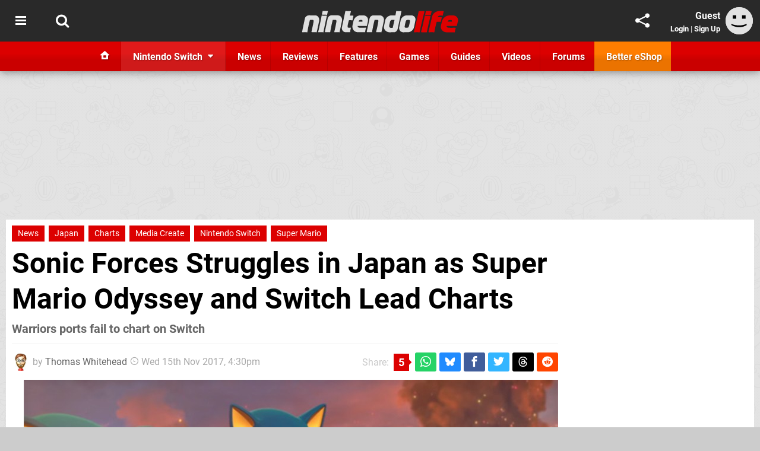

--- FILE ---
content_type: text/html; charset=UTF-8
request_url: https://www.nintendolife.com/news/2017/11/sonic_forces_struggles_in_japan_as_super_mario_odyssey_and_switch_lead_charts
body_size: 51806
content:
<!DOCTYPE html>
<html lang="en-GB">
<head>
	<base href="https://www.nintendolife.com">
	<meta name="generator" content="ccms/1.0.0 (dgpCMS: https://hookshot.media)">
	<meta http-equiv="Content-Type" content="text/html; charset=UTF-8">
	<title>Sonic Forces Struggles in Japan as Super Mario Odyssey and Switch Lead Charts | Nintendo Life</title>
	<meta name="msvalidate.01" content="D7560F5739AF48D918517B5AFC24A564" />
	<meta name="author" content="Nintendo Life" />
	<meta name="apple-mobile-web-app-title" content="Nintendo Life" />
	<meta name="viewport" content="width=device-width, initial-scale=1, shrink-to-fit=no" id="viewport" data-original="width=device-width, initial-scale=1, shrink-to-fit=no" />
	<meta property="fb:app_id" content="135109439853732" />
	<meta property="og:title" content="Sonic Forces Struggles in Japan as Super Mario Odyssey and Switch Lead Charts" />
	<meta property="og:description" content="Warriors ports fail to chart on Switch" />
	<meta property="og:image" content="https://images.nintendolife.com/b3ef040208180/large.jpg" data-page-subject="true" />
	<meta property="og:url" content="https://www.nintendolife.com/news/2017/11/sonic_forces_struggles_in_japan_as_super_mario_odyssey_and_switch_lead_charts" />
	<meta property="og:site_name" content="Nintendo Life" />
	<meta property="og:type" content="article" />
	<meta property="article:published_time" content="2017-11-15T16:30:00+00:00" />
	<meta name="twitter:card" content="summary_large_image" />
	<meta name="twitter:site" content="@nintendolife" />
	<meta name="twitter:creator" content="@ThomasBW84" />
	<meta name="twitter:title" content="Sonic Forces Struggles in Japan as Super Mario Odyssey and Switch Lead Charts" />
	<meta name="twitter:description" content="Warriors ports fail to chart on Switch" />
	<meta name="twitter:image:src" content="https://images.nintendolife.com/b3ef040208180/large.jpg" />
	<meta name="theme-color" content="#DC0000" />
	<meta name="msapplication-navbutton-color" content="#DC0000" />
	<meta name="apple-mobile-web-app-status-bar-style" content="#DC0000" />
	<meta name="robots" content="max-image-preview:large" />
	<meta name="description" content="Warriors ports fail to chart on Switch - The Japanese Media Create chart results are out and as always make for some interesting reading. Last week saw a num..." />
	<meta name="keywords" content="Japan, Charts, Media Create, Nintendo Switch, Super Mario" />
	<link href="https://static.nintendolife.com/themes/nl.v10/css/master,page,article,comments.css?accent=%23DC0000&amp;v=1769507506" type="text/css" rel="stylesheet" />
	<style type="text/css">@font-face { font-family: 'Roboto'; font-style: normal; font-weight: 400; src: local('Roboto-Regular'), url(https://fonts.gstatic.com/s/roboto/v18/CWB0XYA8bzo0kSThX0UTuA.woff2) format('woff2'); font-display: fallback; unicode-range: U+0000-00FF, U+0131, U+0152-0153, U+02BB-02BC, U+02C6, U+02DA, U+02DC, U+2000-206F, U+2074, U+20AC, U+2122, U+2212, U+2215;} @font-face { font-family: 'Roboto'; font-style: normal; font-weight: 700; src: local('Roboto Bold'), local('Roboto-Bold'), url(https://fonts.gstatic.com/s/roboto/v18/d-6IYplOFocCacKzxwXSOFtXRa8TVwTICgirnJhmVJw.woff2) format('woff2'); font-display: fallback; unicode-range: U+0000-00FF, U+0131, U+0152-0153, U+02BB-02BC, U+02C6, U+02DA, U+02DC, U+2000-206F, U+2074, U+20AC, U+2122, U+2212, U+2215;} @font-face { font-family: 'Roboto'; font-style: italic; font-weight: 400; src: local('Roboto Italic'), local('Roboto-Italic'), url(https://fonts.gstatic.com/s/roboto/v18/vPcynSL0qHq_6dX7lKVByfesZW2xOQ-xsNqO47m55DA.woff2) format('woff2'); font-display: fallback; unicode-range: U+0000-00FF, U+0131, U+0152-0153, U+02BB-02BC, U+02C6, U+02DA, U+02DC, U+2000-206F, U+2074, U+20AC, U+2122, U+2212, U+2215;}@font-face { font-family: 'nlifecms'; font-style: normal; font-weight: normal; src: url('https://static.nintendolife.com/themes/v12/css/fonts/nlifecms.woff2?ktz477') format('woff2'), url('https://static.nintendolife.com/themes/v12/css/fonts/nlifecms.ttf?ktz477') format('truetype'), url('https://static.nintendolife.com/themes/v12/css/fonts/nlifecms.woff?ktz477') format('woff'), url('https://static.nintendolife.com/themes/v12/css/fonts/nlifecms.svg?ktz477#nlifecms') format('svg'); font-display: block;}</style>
	<link rel="preload" href="https://cdn.ziffstatic.com/jst/zdconsent.js" as="script" />
	<link rel="preload" href="https://cdn.static.zdbb.net/js/z0WVjCBSEeGLoxIxOQVEwQ.min.js" as="script" />
	<link rel="preload" href="https://fonts.gstatic.com/s/roboto/v18/CWB0XYA8bzo0kSThX0UTuA.woff2" type="font/woff2" as="font" crossorigin="anonymous" fetchpriority="high" />
	<link rel="preload" href="https://fonts.gstatic.com/s/roboto/v18/d-6IYplOFocCacKzxwXSOFtXRa8TVwTICgirnJhmVJw.woff2" type="font/woff2" as="font" crossorigin="anonymous" fetchpriority="high" />
	<link rel="preload" href="https://static.nintendolife.com/themes/v12/css/fonts/nlifecms.woff2?ktz477" type="font/woff2" as="font" crossorigin="anonymous" fetchpriority="high" />
	<link rel="shortcut icon" href="https://static.nintendolife.com/favicon.ico" type="image/x-icon" />
	<link rel="apple-touch-icon" href="https://images.nintendolife.com/site/icon/180x180.png" type="image/png" sizes="180x180" />
	<link rel="icon" href="https://images.nintendolife.com/site/favicon/32x32.png" type="image/png" sizes="32x32" />
	<link rel="icon" href="https://images.nintendolife.com/site/favicon/16x16.png" type="image/png" sizes="16x16" />
	<link rel="search" title="Nintendo Life Search" href="https://www.nintendolife.com/opensearch.xml" type="application/opensearchdescription+xml" />
	<link rel="alternate" title="Comments on this" href="https://www.nintendolife.com/feeds/comments/news/2017/11/sonic_forces_struggles_in_japan_as_super_mario_odyssey_and_switch_lead_charts" type="application/rss+xml" />
	<link rel="preload" href="https://images.nintendolife.com/b3ef040208180/sonic-forces-oh-no.900x.jpg" as="image" fetchpriority="high" />
	<link rel="preload" href="https://static.nintendolife.com/javascript/jquery.js?v=1769507489" as="script" />
	<link rel="canonical" href="https://www.nintendolife.com/news/2017/11/sonic_forces_struggles_in_japan_as_super_mario_odyssey_and_switch_lead_charts" />
	<link rel="preload" href="https://assets.gnwcdn.com/prebid9.53.3.js" as="script" />
	<link rel="preload" href="https://c.amazon-adsystem.com/aax2/apstag.js" as="script" />
	<script type="text/javascript">var dgpLoaded = false; var dgpTools = false; var dgpConsentType = "zdconsent"; window.zdconsent = window.zdconsent || {'run': [], 'cmd':[], 'useractioncomplete': [], 'analytics':[], 'functional':[], 'social':[] }; window.consentAllowed = window.consentAllowed || []; window.consentAllowed.push('required'); window.zdconsent.cmd.push(function() { window.consentAllowed.push('targeting', 'social'); }); window.zdconsent.analytics.push(function() { window.consentAllowed.push('performance'); }); window.zdconsent.functional.push(function() { window.consentAllowed.push('functional'); }); var gdpr = false; var permutiveEnabled = false; var permutiveConsent = false; var dfp_xlb = false; var dgpDebug = false; var dgpLoc = "US"; var dgpScroll = false; document.documentElement.classList.add('region-us'); </script>
	<script type="text/javascript" src="https://cdn.ziffstatic.com/jst/zdconsent.js" async id="zdconsent"></script>
	<script type="text/javascript" src="https://cdn.static.zdbb.net/js/z0WVjCBSEeGLoxIxOQVEwQ.min.js" async id="zdcore"></script>
	<script type="text/javascript" src="https://cdn.confiant-integrations.net/IEGCh-y5lCwncxR84Svxub1PngQ/gpt_and_prebid/config.js" async></script>
	<script type="text/javascript" src="https://static.nintendolife.com/javascript/jquery.js?v=1769507489" defer></script>
	<script type="text/javascript" src="https://static.nintendolife.com/javascript/popunder2.js?v=1734086588" async id="popunder2" data-uuid="888f524f3e38a"></script>
	<script type="text/javascript" src="https://plausible.44bytes.net/js/script.outbound-links.pageview-props.tagged-events.js" defer data-domain="nintendolife.com" event-visitor="guest" event-author="Thomas Whitehead" event-freshness="stale" event-kind="news" event-view="articles/view" event-game="super-mario-odyssey" event-system="nintendo-switch" event-primis="yes"></script>
	<script type="text/javascript">if (document.cookie.match(/ui-theme=light/)) { document.documentElement.classList.remove('dark'); } if (document.cookie.match(/ui-scanlines=on/)) { document.documentElement.classList.add('scanlines'); }
function checkViewport () { if (document.cookie.match(/device=desktop/) || (navigator.userAgent.match(/iPad/i)) || (navigator.userAgent.match(/Safari/i) && !navigator.userAgent.match(/iPhone/i) && navigator.userAgent.match(/Version\/(13|14|15)/i)) || (navigator.userAgent.match(/Android/i) && screen.width >= 800 && screen.width > screen.height && !navigator.userAgent.match(/Mobile/i)) || (screen.width > window.innerWidth && screen.width > 800 && !navigator.userAgent.match(/Android|iPhone/i))) { document.getElementById("viewport").setAttribute("content","width=1275"); } else { document.getElementById("viewport").setAttribute("content",document.getElementById("viewport").getAttribute("data-original")); }}; checkViewport(); window.addEventListener('resize', checkViewport);
window.addEventListener('DOMContentLoaded', function() { var dScript = document.createElement("script"); dScript.type = "text/javascript"; dScript.setAttribute("async", "async"); dScript.setAttribute("src", "https://static.nintendolife.com/javascript/dgp/jquery.dgp.js?v=1769507506"); dScript.setAttribute("data-dgp-modules", "https://static.nintendolife.com/javascript/dgp/"); document.head.appendChild(dScript);  });
var themeList = {"mindseye":{"base":"dark","v":1751617948},"doom-the-dark-ages":{"base":"dark","v":1751619482},"streamer-showdown":{"base":"dark","v":1764256175},"fallout-s2":{"base":"dark","v":1766061262}}; window.hookshotThemes=window.hookshotThemes||{'activate':function(slug){if(theme=themeList[slug]){document.documentElement.setAttribute('data-theme',slug);let head=document.getElementsByTagName('HEAD')[0];let link=document.createElement('link');link.rel='stylesheet';link.type='text/css';link.href='/promo/themes/'+slug+'.css?v='+theme.v;head.appendChild(link);document.documentElement.classList.add(theme.base=='dark'?'dark':'light');document.documentElement.classList.remove(theme.base=='dark'?'light':'dark');}else{console.log(slug,'unknown theme');}}};
window.addEventListener('DGPAdsReady', function () { if ((typeof window.consentDone != 'undefined') && (typeof GNAdScript != 'undefined') && !window.AdScript) { const ignScript = document.createElement('script'); ignScript.src = "https://pg.ignimgs.com/pogoadkit.js"; ignScript.async = true; document.getElementsByTagName('head')[0].appendChild(ignScript); adConfig.gdprApplies = window.zdconsent.gdprApplies; window.AdScript = new GNAdScript.default((window.innerWidth >= 850 ? '.for-desktop' : '.for-mobile') + ' div[data-dfp-id]:not(.lazyload)', adConfig); window.AdScript.init(); function addPrimisKeyValues(adVariables) { const { games, tags } = adVariables || {}; let keyValues = ''; if (games) { keyValues += `&kv_2=${games.join(',')}`; } if (tags) { keyValues += `&kv_1=${tags.join(',')}`; } return keyValues;} primisKeyValues = addPrimisKeyValues(adConfig.customVariables);  } });
window.dataLayer = window.dataLayer || []; window.dataLayer.push({"content":{"articleAuthor":"Thomas Whitehead","articleTitle":"Sonic Forces Struggles in Japan as Super Mario Odyssey and Switch Lead Charts","articleTopic":"news,switch,nintendo-switch,nintendo,multiplayer,e3-2017,3d,sega,sonic-team,single-player,platformer,3ds,japan,charts,media-create,super-mario","articleType":"news","hasComments":true,"id":72942,"onlineDate":"2017-11-15","pageNumber":1,"paywall":false,"product":"super-mario-odyssey,sonic-forces","relevantPlatforms":"nintendo-switch,new-3ds,3ds","updatedDate":"2017-11-15"},"page":{"name":"article"},"site":{"name":"Nintendo Life","type":"hookshot:nintendolife"},"visitor":{"userType":"anonymous"}});
window.__ZDU = {"localUid":false,"md5":"","sha1":"","sha256":""}; (function() {var e=new CustomEvent('zdu:upd'); window.dispatchEvent(e, {detail:window.__ZDU});})();
window.plausible = window.plausible || function() { (window.plausible.q = window.plausible.q || []).push(arguments) }
var dgpConfig = {"fancybox":true,"lazyload":false,"bookmarks":false,"tablesorter":false,"tokenize":false,"jqueryui":false,"transaction":"articles/view","user":{"user":false,"title":"Guest"}};
var adConfig = {"customVariables":{"source":"article","version":"hd","tags":["news","switch","nintendo-switch","nintendo","multiplayer","e3-2017","3d","mario","sega","sonic-team","single-player","platformer","3ds","japan","charts","media-create","super-mario"],"games":["super-mario-odyssey","sonic-forces","super-mario","mario","sonic-the-hedgehog"],"platforms":["nintendo-switch","new-3ds","3ds"],"genre":["action-adventure","platformer"],"franchise":["super-mario","mario","sonic-the-hedgehog"],"hookshot_id":"article-72942"},"acceptable_ads_show":true,"lazyload_selector":"div[data-dfp-id].lazyload","lazyloadDefaultSpacer":1600,"lazyloadSpacerMobile":1600,"runUAM":true,"adRenderedCallback":function (name, event) { slotCallback(name, event); },"device":window.innerWidth >= 850 ? 'hd' : 'mobile',"countryCode":dgpLoc,"gdprApplies":gdpr,"debug":false,"childPublisher":22392450815,"gamId":"5691","pubUAM":"3158","runPrebid":true,"prebidLib":"https://assets.gnwcdn.com/prebid9.53.3.js","prebidConfig":{"rubicon":{"accountId":"11576","siteId":"570072","zoneId":"3603348"},"pubmatic":{"publisherId":"156082","adSlot":"6316824"},"openx":{"unit":"561376846","delDomain":"ziffdavis-d.openx.net"},"ix":{"siteId":"1145127"},"sharethrough":{"pkey":"lZFQC5QI4xI9seWchz0LqVWB"},"amx":{"tagId":"kVXbSy7L6"},"onetag":{"pubId":"7e0c4ea788f779d"},"criteo":{"networkId":2714,"pubid":"5331_E4CMGJ"},"teads":{"default":{"pageId":227267,"placementId":243924},"MPU_1":{"pageId":221855,"placementId":238475},"MPU_MOB":{"pageId":221855,"placementId":238475},"Lazy_Load_HP_MPU":{"pageId":221855,"placementId":238475}},"openweb":{"desktop":{"org":"sp_xEkoxAFD","placementId":"sp_xEkoxAFD_NintendoLife_com_Desktop_Display_Prebid"},"mobile":{"org":"sp_xEkoxAFD","placementId":"sp_xEkoxAFD_NintendoLife_com_MWeb_Display_Prebid"}},"ttd":{"supplySourceId":"ziffdavis","publisherId":"22392450815"},"triplelift":{"LB_1":{"inventoryCode":"Hookshot_Display_Prebid"},"HP":{"inventoryCode":"Hookshot_Display_Prebid"},"LB_2":{"inventoryCode":"Hookshot_Display_Prebid"},"LAZY_DESKTOP":{"inventoryCode":"Hookshot_Display_Prebid"},"STICKY_DESKTOP":{"inventoryCode":"Hookshot_Display_Prebid"},"POLL_LEADER":{"inventoryCode":"Hookshot_Display_Prebid"},"MPU_1":{"inventoryCode":"Hookshot_Display_Prebid"},"MPU_MOB":{"inventoryCode":"Hookshot_Display_Prebid"},"Lazy_Load_HP_MPU":{"inventoryCode":"Hookshot_Display_Prebid"},"STICKY_LB":{"inventoryCode":"Hookshot_Display_Adhesion_Prebid"}},"ozone":{"publisherId":"OZONEZD00001","siteId":"3500001724","placementId":"3500019853"}},"iabCategories":"680, 681, 682, 683, 685","liveIntentAdConfig":{"enabled":true,"LiveIntentScript":"https://b-code.liadm.com/b-02pr.min.js","LiveIntentPubID":93624},"liveRampAdConfig":{"enabled":true,"LiveRampPubID":"13796"},"igneUnit":"/5691,22392450815/nintendolife/#DEVICE_web_display/#PAGETEMPLATE","prebidServerEnabled":true,"prebidServerPlacementId":"nintendolife_display","stickyAd":"nintendolife/mobile_web_display/article/sticky","stickyAdParent":"#mastfoot","ownedSite":false,"runAnonymised":false,"refreshAdsConfig":{"enabled":true,"maxRefreshes":10,"desktopRate":15000,"mobileRate":12000,"mobileStickyRate":15000,"teadsRate":30000,"refreshableAdvertIds":[0,220082044,78946204,72863404,2925170143,2984552083,74678524,74398204,5039755858,4887123045,14037733,14030293,282918133,74106124,22854133,539266933],"overrideRate":30000,"refreshDirect":true},"enablePrimisStickyControl":false,"floorPrices":{"defaultFloorprice":0.05,"usFloorprice":0.4,"ukFloorprice":0.3,"aucaFloorprice":0.2,"euFloorprice":0.1},"insertInto":""};

window.zdconsent.analytics.push(function () { var gScript = document.createElement("script"); gScript.type = "text/javascript"; gScript.setAttribute("async", "true"); gScript.setAttribute("src", "https://www.googletagmanager.com/gtag/js?id=G-XKSKEW898L"); document.head.appendChild(gScript); window.dataLayer = window.dataLayer || [];function gtag(){dataLayer.push(arguments);}gtag('js', new Date());gtag('config', 'G-XKSKEW898L', {send_page_view: false});gtag('event', 'page_view', {"cms_view":"articles\/view","user_type":"guest","article_type":"news","game":"super-mario-odyssey","system":"nintendo-switch","freshness":"old","send_to":"G-XKSKEW898L"}); });
window.zdconsent.run.push(function () { setTimeout(function () { dgpReadyWrapper(); }, 750); });
var dgpReadyWrapperDone = false; function dgpReadyWrapper () { if (dgpReadyWrapperDone) { return; } if (window.consentDone) { return; } if (typeof __tcfapi == 'function') { __tcfapi('addEventListener', 2, function (tcData, success) { if (success) { window.consentString = tcData.tcString; }});} else {  } window.consentDone = true; window.dispatchEvent(new Event("DGPAdsReady")); document.querySelectorAll('#footer .ot-sdk-show-settings').forEach((item) => { item.innerHTML = item.getAttribute('title'); });
window.consentAllowed.forEach(function(category){document.querySelectorAll('iframe[data-consent=\"'+category+'\"]').forEach(item=>{if(item.getAttribute('data-src')){const newItem=item.cloneNode(true);newItem.src=item.getAttribute('data-src');newItem.removeAttribute('data-src');newItem.removeAttribute('data-src-fallback');item.replaceWith(newItem);}
if(item.getAttribute('data-src-primis')&&window.innerWidth>1000){item.parentNode.querySelectorAll('.youtube-watch').forEach(item=>{item.remove();});item.parentNode.classList.remove('with-primis');}});});document.querySelectorAll('iframe[data-src-fallback]').forEach(item=>{if(item.getAttribute('data-src-fallback')){const newItem=item.cloneNode(true);newItem.src=item.getAttribute('data-src-fallback');newItem.removeAttribute('data-src');newItem.removeAttribute('data-src-fallback');item.replaceWith(newItem);}});
var csconfig = { c1: "2", c2:"8518622", cs_ucfr: window.zdconsent.optins.comscore }; window._comscore = window._comscore || []; window._comscore.push(csconfig); var s = window.document.createElement("script"), el = window.document.getElementsByTagName("script")[0]; s.async = true; s.src = (window.document.location.protocol == "https:" ? "https://sb" : "http://b") + ".scorecardresearch.com/beacon.js"; el.parentNode.insertBefore(s, el); dgpReadyWrapperDone = true; }
window.zdconsent.useractioncomplete.push(function () { dgpReadyWrapper(); });</script>
	<script type="application/ld+json">[{"@context":"https://schema.org","@type":"NewsArticle","url":"https://www.nintendolife.com/news/2017/11/sonic_forces_struggles_in_japan_as_super_mario_odyssey_and_switch_lead_charts","headline":"Sonic Forces Struggles in Japan as Super Mario Odyssey and Switch Lead Charts","about":[{"@context":"https://schema.org/","@type":"VideoGame","name":"Super Mario Odyssey","gamePlatform":"Nintendo Switch","operatingSystem":"Nintendo Switch","applicationCategory":"Game","url":"https://www.nintendolife.com/games/nintendo-switch/super_mario_odyssey","datePublished":"2017-10-27","genre":["Adventure","Platformer"],"publisher":{"@context":"https://schema.org/","@type":"Organization","name":"Nintendo","url":"https://www.nintendolife.com/companies/nintendo","sameAs":"http://www.nintendo.com"},"creator":{"@context":"https://schema.org/","@type":"Organization","name":"Nintendo","url":"https://www.nintendolife.com/companies/nintendo","sameAs":"http://www.nintendo.com"}},{"@context":"https://schema.org/","@type":"VideoGame","name":"Sonic Forces","gamePlatform":"Nintendo Switch","operatingSystem":"Nintendo Switch","applicationCategory":"Game","url":"https://www.nintendolife.com/games/nintendo-switch/sonic_forces","datePublished":"2017-11-07","genre":["Action","Adventure","Platformer"],"publisher":{"@context":"https://schema.org/","@type":"Organization","name":"SEGA","url":"https://www.nintendolife.com/companies/sega","sameAs":"http://www.sega.com"},"creator":{"@context":"https://schema.org/","@type":"Organization","name":"Sonic Team","url":"https://www.nintendolife.com/companies/sonic_team"}},{"@context":"https://schema.org/","@type":"Thing","name":"Nintendo Switch","alternateName":"Switch"},{"@context":"https://schema.org/","@type":"Thing","name":"New Nintendo 3DS","alternateName":"New 3DS"},{"@context":"https://schema.org/","@type":"Thing","name":"3DS","alternateName":"3DS"}],"inLanguage":"en","image":{"@type":"ImageObject","url":"https://images.nintendolife.com/b3ef040208180/1280x720.jpg"},"articleSection":"News","datePublished":"2017-11-15T16:30:00+00:00","dateModified":"2017-11-15T16:30:00+00:00","keywords":["Nintendo","Super Mario Odyssey","Nintendo Switch","Sonic Forces","News","Japan","Charts","Media Create","Super Mario"],"author":{"@context":"https://schema.org/","@type":"Person","name":"Thomas Whitehead","description":"Tom has been involved in the games industry for over a decade, mostly writing about it or struggling to sell Indie games. Loves reading, writing, hunting Capcom\u2019s fiercest monsters and watching baseball.","jobTitle":"Former Editor","url":"https://www.nintendolife.com/authors/ThomasBW84","sameAs":["https://twitter.com/ThomasBW84","https://www.linkedin.com/in/thomaswhitehead84/"],"worksFor":{"@context":"https://schema.org/","@type":"NewsMediaOrganization","@id":"https://www.nintendolife.com/","name":"Nintendo Life","url":"https://www.nintendolife.com/"}},"publisher":{"@context":"https://schema.org/","@type":"NewsMediaOrganization","@id":"https://www.nintendolife.com/","name":"Nintendo Life","description":"The world's most popular Nintendo News & Reviews website covering everything Nintendo Switch, eShop and retro/classic Nintendo.","url":"https://www.nintendolife.com/","logo":{"@type":"ImageObject","url":"https://images.nintendolife.com/site/logo.svg"},"image":{"@type":"ImageObject","url":"https://images.nintendolife.com/site/banner/large.jpg"},"knowsAbout":[{"@type":"Thing","name":"nintendo"},{"@type":"Thing","name":"nintendo switch"},{"@type":"Thing","name":"nintendo switch 2"},{"@type":"Thing","name":"nintendo switch successor"},{"@type":"Thing","name":"nintendo eshop"},{"@type":"Thing","name":"nintendo switch online"},{"@type":"Thing","name":"nintendo 64"},{"@type":"Thing","name":"super nintendo"},{"@type":"Thing","name":"snes"},{"@type":"Thing","name":"gamecube"},{"@type":"Thing","name":"video games"},{"@type":"Thing","name":"gaming"},{"@type":"Thing","name":"gaming news"},{"@type":"Thing","name":"game reviews"}],"sameAs":["https://x.com/nintendolife","https://www.facebook.com/nintendolife","https://instagram.com/nintendolife/","https://www.youtube.com/nintendolife","https://www.threads.net/@nintendolife","https://www.tiktok.com/@nintendolife","https://bsky.app/profile/nintendolife.com","https://en.wikipedia.org/wiki/Nintendo_Life","https://www.wikidata.org/wiki/Q21563301","https://www.metacritic.com/publication/nintendo-life/"],"foundingDate":"November 07, 2005","founder":{"@context":"https://schema.org/","@type":"Person","name":"antdickens","url":"https://www.nintendolife.com/users/antdickens"},"brand":{"@type":"Brand","name":"Nintendo Life"},"ownershipFundingInfo":"https://www.nintendolife.com/ownership","publishingPrinciples":"https://www.nintendolife.com/how-we-work","actionableFeedbackPolicy":"https://www.nintendolife.com/feedback","correctionsPolicy":"https://www.nintendolife.com/corrections","diversityPolicy":"https://www.nintendolife.com/diversity","ethicsPolicy":"https://www.nintendolife.com/ethics","missionCoveragePrioritiesPolicy":"https://www.nintendolife.com/coverage","noBylinesPolicy":"https://www.nintendolife.com/bylines","unnamedSourcesPolicy":"https://www.nintendolife.com/sources","verificationFactCheckingPolicy":"https://www.nintendolife.com/fact-checking","masthead":"https://www.nintendolife.com/staff","contactPoint":[{"@type":"ContactPoint","contactType":"General","url":"https://www.nintendolife.com/contact"},{"@type":"ContactPoint","contactType":"Advertising","email":"advertising@nintendolife.com"}],"parentOrganization":{"@type":"Corporation","@id":"https://hookshot.media","name":"Hookshot Media","legalName":"Hookshot Media Ltd","url":"https://hookshot.media","sameAs":["https://find-and-update.company-information.service.gov.uk/company/07275764","https://www.linkedin.com/company/hookshot-media/"],"address":{"@type":"PostalAddress","streetAddress":"5 Oakwood Drive","addressLocality":"Loughborough","addressRegion":"Leicestershire","postalCode":"LE11 3QF","addressCountry":"GB"},"foundingDate":"June 7, 2010","founder":{"@context":"https://schema.org/","@type":"Person","name":"Anthony Dickens","url":"https://hookshot.media/about#anthony-dickens"},"vatID":"GB166718969"}}},{"@context":"http://schema.org","@type":"BreadcrumbList","itemListElement":[{"@type":"ListItem","position":1,"item":{"@id":"https://www.nintendolife.com/news","name":"News"}},{"@type":"ListItem","position":2,"item":{"@id":"https://www.nintendolife.com/news/2017/11/sonic_forces_struggles_in_japan_as_super_mario_odyssey_and_switch_lead_charts","name":"Sonic Forces Struggles in Japan as Super Mario Odyssey and Switch Lead Charts"}}]}]</script>
</head>
<body data-subject="news/2017/11/sonic_forces_struggles_in_japan_as_super_mario_odyssey_and_switch_lead_charts" data-article-id="72942" class="with-sidebar site-nintendolife">
<div id="fb-root"></div>
<div id="template" class="template">
<div class="header-wrap accent-bg">
<header id="header" class="header">
<nav class="menubar">
<div class="headerbar"><ul id="toolbar">
<li class="ui-button"><a rel="nofollow" href="https://www.nintendolife.com/" class="ui-toggle-overlay" data-overlay="sidebar" title="Topics"><span class="icon icon-bars"></span><span class="label">Menu</span></a></li>
<li class="ui-button"><a rel="nofollow" href="search" class="ui-toggle-search" title="Search"><span class="icon icon-search"></span><span class="label">Search</span></a>
</li>
</ul>
<ul id="controlbar"><li class="ui-button optional"><a class="ui-share-page" rel="nofollow" href="share" title="Share This Page"><span class="icon icon-share"></span> <span class="label">Share</span></a><ul><li><a rel="nofollow" class="ui-share-page whatsapp" data-service="whatsapp" href="#" title="Share this page on WhatsApp"><span class="icon icon-whatsapp"></span></a></li><li><a rel="nofollow" class="ui-share-page bsky" data-service="bsky" data-username="nintendolife.com" href="#" title="Share this page on Bluesky"><span class="icon icon-bsky"></span></a></li><li><a rel="nofollow" class="ui-share-page threads" data-service="threads" href="#" title="Share this page on Threads"><span class="icon icon-threads"></span></a></li><li><a rel="nofollow" class="ui-share-page messenger for-mobile" data-service="fbmessenger" href="#" title="Share this page on Facebook Messenger"><span class="icon icon-messenger"></span></a></li><li><a rel="nofollow" class="ui-share-page facebook" data-service="facebook" href="#" title="Share this page on Facebook"><span class="icon icon-facebook"></span></a></li><li><a rel="nofollow" class="ui-share-page twitter" data-service="twitter" href="#" title="Share this page on Twitter"><span class="icon icon-twitter"></span></a></li><li><a rel="nofollow" class="ui-share-page reddit for-desktop" data-service="reddit" href="#" title="Share this page on reddit"><span class="icon icon-reddit"></span></a></li></ul></li><li class="ui-toggle-overlay ui-userinfo" data-overlay="userbar"><p class="avatar"><a rel="nofollow" href="login"><svg width="46" height="46" xmlns="http://www.w3.org/2000/svg" viewBox="0 0 80 80"><title>Guest</title><path fill="#e2e2e2" stroke-width="0" d="M0 0h80v80H0z"/><path d="M20.9 24h10.2v10.1H20.9V24Zm27.5 0h10.1v10.1H48.4V24ZM17.1 49.1c2.8 1.1 4.9 1.8 6.4 2.3 1.5.4 3.2.8 5.1 1.2s3.8.6 5.5.8c1.7.2 3.5.3 5.3.3 3.7 0 7.2-.3 10.5-1s7.3-1.9 12-3.7v3.7c-3.3 2-6.9 3.5-10.6 4.6s-7.5 1.6-11.4 1.6c-3.2 0-6.7-.4-10.4-1.3-4.2-1-8.3-2.6-12.3-4.8l-.1-3.7Z"/></svg></a></p><p class="username optional">Guest</p><p class="subtitle optional"><a rel="nofollow" href="login">Login</a> | <a rel="nofollow" href="register">Sign Up</a></p></li></ul><p class="site-title"><a title="Nintendo Life" href="https://www.nintendolife.com/"><svg width="265" height="39" xmlns="http://www.w3.org/2000/svg" xml:space="preserve" viewBox="0 0 676.4 97.8"><title>Nintendo Life</title><path id="nl-logo-nintendo" fill="#dfdfdf" d="m75.117 47.165-10.3 47.5c-6.5-.7-14.1-.8-21-.2-.8-.6-1.8-1.4-1.6-1.9.1-.3 7.7-33 9.1-43.3.5-4.2.7-7.8-4-8-7-.1-11.6.4-11.6.4-5 18-8.3 35.3-11.2 53.1-6.6-.7-13.7-.7-20.6 0l-2-1.9c2.3-10.9 12.1-57.7 12.1-57.7 1.7-7.3 9.5-13.4 17-13.4l27 .1c12.9-.1 19.8 12.7 17.1 25.3m34.6-27.9s-16.1-.1-20.8-.1c-.2 0-1.7-1.9-1.7-1.9 1.2-4.3 2.2-10 3-14.3 6.1 0 14.5-.1 21-.1.2 0 1.4 1.8 1.6 1.8-1.3 4.3-2.5 10.5-3.1 14.6m-2.8 3.6c.1 0 1.5 1.9 1.6 1.9-3 11.2-11.7 51.9-14.9 69.9-7.1-.6-13.3-.6-20.8 0 0-.2-1.6-1.8-1.5-2 4.6-18 12.9-58.9 14.7-69.9 6.7.5 13.8.7 20.9.1m66.5 23.1-10.4 48.7c-6.5-.7-14.1-.7-21 0 0-.2-1.7-1.9-1.7-2.1 4.2-15.7 7.6-33.3 9.4-44.4.6-4.2-.6-6.9-5.3-7-7-.1-10.6.3-10.6.3-4.7 18.1-8.2 35.3-11.1 53.1-6.6-.7-14.3-.8-21.2-.2 0 0-1.7-1.6-1.6-2 1.2-5.8 12.2-57.4 12.2-57.4 1.7-7.3 8.8-13.3 16.3-13.3h27c12.8.2 20.7 11.7 18 24.3m45.5-2.7c-5.7-.5-9.9-.8-15.8-.3-1.2 5-6.1 23.3-5.6 27.4 0 1.1-.6 3.9 3.2 4.3 3.9.4 6.1.1 9.6-.1.2 0 1.3 2 1.5 2-1.7 5.6-3 12.1-3.5 17.9h-17.9c-12.4 0-19.6-10.6-17-22.4l14.8-69.2c6.4.6 14.9.8 22 .2.1 0 1.6 1.8 1.7 1.8-.8 3.2-1.2 4.7-4.5 18h13.9c.3 0 1.4 2 1.4 2-1.7 5.6-3.2 12.5-3.8 18.4m66.2 2.9-4.5 21.3-39.9.1c-.1 4 2.1 6.2 6 6.9 3.2 1 17.4 1 28 .1.3 0 1.5 1.9 1.8 1.9-1.8 5.4-3 12.5-3.6 18h-30.7c-16.4 0-26.9-14.8-23.3-30.6l4.1-18.2c3-13.2 15.6-23.7 29.3-23.7h12.9c13.6-.1 22.7 11.5 19.9 24.2m-23.5-.9c0-3.3-2.7-3.9-6.7-3.9l-1.9.1c-4 0-6.6 2.6-8.1 6-.1.3-.3.7-.4 1.1 2.6.1 14.6.2 17 0 .3-1.8.1-1.8.1-3.3m91.9.2-10.5 49.1c-6.5-.7-14.1-.7-20.9 0 .1-.2-1.8-1.8-1.8-2 4.2-15.7 7.8-34.1 9.5-45.2.6-4.2-.7-6.1-5.5-6.2-7-.1-10.5.3-10.5.3-5 18-8.3 35.3-11.2 53.1-6.6-.7-14.2-.8-21.1-.1 0 0-1.7-1.5-1.6-1.7 1.1-5.3 12.2-57.6 12.2-57.6 1.7-7.3 8.8-13.3 16.3-13.3h27c12.9 0 20.9 11.1 18.1 23.6m59.3 34.6c-1.4 7.5-8.4 14.4-15.6 14.4l-20.2.1c-10.9 0-26.2-10.8-22.8-26.3l5.3-25.4c2.6-11.6 14.8-21 26.8-21 0 0 11 .1 16.9.1 1.3-6.5 2.5-12.9 3.6-19 6.2.6 13.9.7 20.4.2.2 0 1.5 1.7 1.7 1.7l-16.1 75.2zm-24.4-38.9c-4 .3-7.6 3.5-8.8 9.8-1.3 6.4-2.4 9.3-3.2 15.3-.5 3 .7 9.4 8.9 9.6.6 0 1.8.1 6-.1 2.8-10.8 5.5-22.6 8-34.4-3.7-.3-8.1-.4-10.9-.2m100.7 1.7-5.9 29.6c-2.5 11.5-14 21.9-26.1 21.9l-20 .2c-11.9 0-20-10.6-17.5-22.1l6.3-29.7c2.5-11.5 14.1-21.3 27.3-20.8h18c12.5-.2 20 10.2 17.9 20.9m-27.4-1.5c-1.7 0-4.5-.1-6.2 0-4.3.2-6.4 2.1-7.7 5.8-1.2 3.3-4.6 18.9-4.8 22.2-.4 3.7.8 5.4 5 5.7 1.5.1 4.8 0 6.4-.1 4.3-.2 5.7-3.7 7-7.4 1.1-3.3 3.7-15.9 4.2-19.1.6-3.7 0-7-3.9-7.1"/><path fill="#DC0000" id="nl-logo-life" d="M507.017 94.865c-9.1-.6-14.3-.6-22.8 0 0-.1-1.7-1.8-1.7-1.9 8.4-30.6 13.7-58 21.1-89.8 7.3.6 14.7.6 22.8 0 .1 0 1.6 2.1 1.7 2.1-8.2 31.8-14.5 58.8-21.1 89.6m48.5-75.3h-23c0-.1-1.6-1.8-1.5-2 1.3-4.4 2.6-10.1 3.3-14.4 7 0 15.6-.1 22.9-.1.1 0 1.6 2 1.7 2-1.4 4.3-2.7 10.3-3.4 14.5m-3 3.5c.2 0 1.5 1.9 1.7 1.9-3.3 11.4-12.7 51.7-16.3 70.1-8-.6-14.3-.7-22.9-.1 0-.2-1.8-1.9-1.7-2.1 5.4-18.6 14.3-58.6 16.2-70 7.8.6 15 .7 23 .2m54.5 0s-3.1-.2-7.2-.2c-6.1-.1-10.9 0-12.8 3.6-.8 1.1-1.4 2-1.7 3.4h15.9c.2 0 1.5 2.1 1.5 2.1-2.5 6.6-3.4 12-4.1 17.9-6.2-.5-13.7-1-18.1-.1-5 17.1-8.8 39.2-10.1 45.2-7.5-.7-15.5-.8-23.3-.1 0 0-1.8-1.7-1.8-1.8.9-3.6 15.8-67 15.8-67 3.2-12.9 16.4-23 31.8-23 0 0 14.2.1 16.4.1.2 0 1.7 2.2 1.7 2.2-2.4 6.3-3.2 11-4 17.7m64.6 25.1-4.6 19.5-43.8-.1c0 4 2.3 6.6 5.7 6.9 2.9 1.1 19.9 1.4 31.8.3.1 0 1.6 2.1 1.8 2.1-2 5.5-3.4 12.4-4.1 18h-33c-18.6 0-30.2-13.7-26.2-29.9l4.4-18.5c3.3-13.5 17.3-24.4 32.8-24.4h14.5c14.5-.1 24.6 12.4 20.7 26.1m-25.4-1.6c0-3.4-1.5-4.9-6-4.9h-2.4c-4.5 0-7.3 1.6-9.4 4.8-.4.6-.7 1.3-1.1 2.2 6.9.1 18.3 0 18.7 0 .4-1.9.2-.6.2-2.1"/></svg></a></p>
</div><form action="search" method="get" id="quick-search">
<div class="controls"><label>Keywords</label> <input type="text" id="query" placeholder="Search..." autocomplete="off" class="query textbox" name="q"> <input type="submit" class="button" name="submit" value="Go"></div>
</form>
<div id="quick-search-results"><div id="search-results"></div></div><!-- cache: html:nintendolife.com/ssl/nintendo-switch/menu @ 1769559259 --><div class="ui-menus">
<div class="accent-bg">
<div class="accent-wrap">
<div class="inset">
<ul id="menu">
<li><a href="https://www.nintendolife.com/" class="main-menu-item" title="Home"><span class="icon icon-wiiu-home"></span> <span class="label">Home</span></a></li><li class="has-submenu"><a data-name="topics" href="/nintendo-switch" class="main-menu-item no-icon highlight"><span class="label ui-topic-title">Nintendo Switch</span> <span class="icon icon-caret-down"></span></a></li><li class="has-submenu"><a data-name="news" href="news" class="main-menu-item"><span class="icon icon-news optional"></span> <span class="label">News</span></a></li><li class="has-submenu"><a data-name="reviews" href="reviews" class="main-menu-item"><span class="icon icon-reviews optional"></span> <span class="label">Reviews</span></a></li><li class="has-submenu"><a data-name="features" href="features" class="main-menu-item"><span class="icon icon-features optional"></span> <span class="label">Features</span></a></li><li class="has-submenu"><a data-name="games" href="games/browse" class="main-menu-item"><span class="icon icon-books optional"></span> <span class="label">Games</span></a></li><li><a data-name="guides" href="guides" class="main-menu-item"><span class="icon icon-map optional"></span> <span class="label">Guides</span></a></li><li><a href="https://www.youtube.com/nintendolife" class="main-menu-item external"><span class="icon icon-videos optional"></span> <span class="label">Videos</span></a></li><li class="has-submenu"><a data-name="forums" href="forums" class="main-menu-item"><span class="icon icon-comments optional"></span> <span class="label">Forums</span></a></li><li class="eshop"><a data-name="eshop" href="eshop" class="main-menu-item external" title="Better eShop"><span class="icon icon-eshop optional"></span> <span class="label">Better eShop</span></a></li></ul>
</div>
</div>
</div>
<div id="submenus"></div></div></nav><nav class="ui-overlays"><section id="userbar" class="ui-overlay"><div class="buffer"><p class="avatar"><img src="https://static.nintendolife.com/themes/nl.v10/images/avatar.jpg" alt="Guest" /></p><p><a rel="nofollow" href="login" class="username ui-user-profile">Guest</a></p><p class="subtitle"><a rel="nofollow" href="login">Login</a> or <a rel="nofollow" href="register">Sign Up</a></p></div></section><section id="sidebar" class="ui-overlay"><div class="buffer"></div><div class="scroll"><div class="body"><ul class="optional"><li><a href="https://www.nintendolife.com/"><span class="icon icon-wiiu-home"></span> <span class="label">Home</span> <span class="icon icon-angle-right right"></span></a></li></ul><ul class="ui-user-hubs"><li><a rel="nofollow" href="topics"><span class="icon icon-topic"></span> <span class="label">Choose Topics...</span> <span class="icon icon-angle-right right"></span></a></li></ul><ul class="ui-user-manage-hubs"><li><a rel="nofollow" href="topics"><span class="icon icon-settings"></span> <span class="label">Manage Topics</span> <span class="icon icon-angle-right right"></span></a></li></ul></div></div></section></nav><div class="flash"><div class="messages"></div></div></header></div><div id="page" class="page"><div class="inset" style="min-height:250px;"><div class="insert for-desktop"><div id="NL_LB_1_K6979562A692F0" style="min-width:1260px; min-height:250px;" data-dfp-id="nintendolife/desktop_web_display/article" data-dfp-sizes="1260x250,1260x110,970x250,960x250,728x90,120x30" data-dfp-targeting="pos=0,gto=true,experiment=nl-article-masthead" data-ghost-zone="31" data-prebid-config="LB_1"></div>
</div></div><div class="content-wrapper inset"><div id="body"><div id="content" class="content">
<article class="article" id="article">
<header class="article-header"><section class="title"><aside class="tags-wrap"><ul class="tags"><li class=" first"><a class="accent-bg" href="news">News</a></li><li><a class="accent-bg" href="tags/japan">Japan</a></li><li><a class="accent-bg" href="tags/charts">Charts</a></li><li><a class="accent-bg" href="tags/media-create">Media Create</a></li><li><a class="accent-bg" href="nintendo-switch">Nintendo Switch</a></li><li class=" last"><a class="accent-bg" href="super-mario">Super Mario</a></li></ul>
</aside><h1 class="headline"><a href="news/2017/11/sonic_forces_struggles_in_japan_as_super_mario_odyssey_and_switch_lead_charts">Sonic Forces Struggles in Japan as Super Mario Odyssey and Switch Lead Charts</a></h1>
<p class="description">Warriors ports fail to chart on Switch</p>
</section><section class="byline"><ul class="article-author"><li class=" first"><img class="avatar lazy" src="https://images.nintendolife.com/users/10558/avatar.jpg?v=1353429421" width="30" height="30" loading="lazy" alt="ThomasBW84" /></li><li class="authors last">by <a class="author-name" href="authors/ThomasBW84">Thomas Whitehead</a> <span class="icon icon-time"></span> <time data-days="5" class="date age " datetime="2017-11-15T16:30:00+00:00">Wed 15th Nov 2017</time></li></ul>
<ul class="share-this "><li class=" first">Share:</li><li class="value"><span class="accent-bg share-count">5</span><span class="icon icon-caret-right accent"></span></li><li><a class="ui-share-page whatsapp accent" title="Share this on WhatsApp" data-service="whatsapp" rel="nofollow" href="#"><span class="icon icon-whatsapp"></span></a></li><li><a class="ui-share-page bsky accent" title="Share this on Bluesky" data-service="bsky" data-username="nintendolife.com" rel="nofollow" href="#"><span class="icon icon-bsky"></span></a></li><li><a class="ui-share-page facebook accent" title="Share this on Facebook" data-service="facebook" rel="nofollow" href="#"><span class="icon icon-facebook"></span></a></li><li><a class="ui-share-page twitter accent" title="Share this on Twitter" data-service="twitter" rel="nofollow" href="#"><span class="icon icon-twitter"></span></a></li><li><a class="ui-share-page threads accent" title="Share this on Threads" data-service="threads" rel="nofollow" href="#"><span class="icon icon-threads"></span></a></li><li><a class="ui-share-page messenger accent for-mobile" title="Share this on Facebook Messenger" data-service="fbmessenger" rel="nofollow" href="#"><span class="icon icon-messenger"></span></a></li><li class=" last"><a class="ui-share-page reddit accent for-desktop" title="Share this on Reddit" data-service="reddit" rel="nofollow" href="#"><span class="icon icon-reddit"></span></a></li></ul>
</section><div class="insert-label centered insert-mobile-sticky for-mobile"><div id="NL_MPU_MOB_Z6979562A61599" style="min-width:300px; min-height:250px;display:flex; flex-wrap: wrap; align-items:center; justify-content: center;" data-dfp-id="nintendolife/mobile_web_display/article" data-dfp-sizes="300x250,320x400,300x600" data-dfp-targeting="pos=0,gto=true,experiment=nl-article-mobile-top" data-prebid-config="MPU_MOB"></div>
</div></header><div class="body body-text article-text"><section class="text">
<figure class="picture" data-uuid="b3ef040208180"><a class="scanlines" title="Sonic Forces oh no.jpg" href="https://images.nintendolife.com/b3ef040208180/sonic-forces-oh-no.large.jpg"><img src="https://images.nintendolife.com/b3ef040208180/sonic-forces-oh-no.900x.jpg" width="900" height="522" alt="Sonic Forces oh no.jpg" /></a></figure><p>The Japanese Media Create chart results are out and as always make for some interesting reading. Last week saw a number of new releases, though familiar names continue to lead the way.</p>
<p>Still skipping along at number one is <a href="games/nintendo-switch/super_mario_odyssey"><strong>Super Mario Odyssey</strong></a>, holding off <strong>Call of Duty: WW2</strong>. Despite there being a number of new releases they all struggled to bother the top of the charts. <a href="games/nintendo-switch/sonic_forces"><strong>Sonic Forces</strong></a> only managed 10th place and 5,938 sales on PS4, with the Switch version a little behind on 4,686 sales. It's worth noting that Sonic often struggles in Japan, with the Wii U version of <a href="games/3ds/sonic_lost_world"><strong>Sonic Lost World</strong></a> failing to even hit the top 20 at launch, for example.</p><div class="for-mobile"><figure class="youtube with-primis" data-videoid="aHspT9aiKKE" data-start="0" data-src="https://www.youtube.com/embed/aHspT9aiKKE?rel=0&hd=1&showinfo=0&modestbranding=0&autohide=1"><div class="video-stage"><iframe id="ytaHspT9aiKKE" title="YouTube Video" class="resize" data-src-fallback="https://www.youtube-nocookie.com/embed/aHspT9aiKKE?rel=0&amp;hd=1&amp;showinfo=0&amp;modestbranding=0&amp;autohide=1" data-src="https://www.youtube.com/embed/aHspT9aiKKE?rel=0&amp;hd=1&amp;showinfo=0&amp;modestbranding=0&amp;autohide=1" data-consent="targeting" frameborder="0" allowfullscreen="allowfullscreen" width="890" height="501" referrerpolicy="strict-origin-when-cross-origin" allow="accelerometer; autoplay; encrypted-media; gyroscope; picture-in-picture" data-src-primis="https://live.primis.tech/live/liveView.php?s=117114&amp;vp_content=embed40228bvuptli&amp;schain=1.0,1!ziffdavis.com,22392450815,1"></iframe><p class="youtube-sub">Subscribe to <a class="external" rel="noopener" href="https://www.youtube.com/nintendolife?sub_confirmation=1">Nintendo Life</a> on <a class="sub-button external" rel="noopener" href="https://www.youtube.com/nintendolife?sub_confirmation=1"><span class="subs-label">YouTube</span><span class="subs">842k</span></a></p>
</div></figure></div>
<p>Also of note, Koei Tecmo released three Warriors ports on Switch last week - Dynasty Warriors 7: Empires,&#160;Samurai Warriors: Spirit of Sanada, and&#160;Warriors Orochi 3 Ultimate - and all failed to chart. Results are below with lifetime sales in brackets.</p>
<ol>
<li>[NSW]&#160;<em>Super Mario Odyssey</em>&#160;(Nintendo, 10/27/17) – 73,315 (652,284)</li>
<li>[PS4]&#160;<em>Call of Duty: WW2</em> (SIE, 11/03/17) – 67,044 (235,368)</li>
<li>[NSW]&#160;<em>Splatoon 2</em>&#160;(Nintendo, 07/21/17) – 23,130 (1,318,138)</li>
<li>[PS4]&#160;<em>Need for Speed: Payback</em>&#160;(EA, 11/10/17) – 20,964&#160;<strong>(New)</strong></li>
<li>[NSW]&#160;<em>Mario Kart 8 Deluxe</em>&#160;(Nintendo, 04,28,17) – 14,027 (802,472)</li>
<li>[PS4]&#160;<em>Assassin’s Creed Origins</em>&#160;(Ubisoft, 10/27/17) – 11,051 (82,742)</li>
<li>[PS4]&#160;<em>ARK: Survival Evolved</em>&#160;(Spike Chunsoft, 10/26/17) – 10,253 (103,800)</li>
<li>[3DS]&#160;<em>Style Savvy: Styling Star</em>&#160;(Nintendo, 11/03/17) – 9,650 (41,826)</li>
<li>[PS4]&#160;<em>.hack//G.U. Last Recode</em>&#160;(Limited Edition Included) (Bandai Namco, 11/02/17) – 6,659 (68,475)</li>
<li>[PS4]&#160;<em>Sonic Forces</em>&#160;(Sega, 11/09/17) – 5,938&#160;<strong>(New)</strong></li>
<li>[PS4]&#160;<em>Occultic;Nine</em>&#160;(5pb., 11/09/17) – 5,846&#160;<strong>(New)</strong></li>
<li>[NSW]&#160;<em>The Legend of Zelda: Breath of the Wild</em>&#160;(Limited Edition Included) (Nintendo, 03/03/17) – 5,498 (634,850)</li>
<li>[PS4]&#160;<em>Gran Turismo Sport</em>&#160;(Limited Edition Included) (SIE, 10/19/17) – 5,439 (182,440)</li>
<li>[NSW]&#160;<em>Sonic Forces</em>&#160;(Sega, 11/09/17) – 4,686&#160;<strong>(New)</strong></li>
<li>[PSV]&#160;<em>Occultic;Nine</em>&#160;(5pb., 11/09/17) – 4,595&#160;<strong>(New)</strong></li>
<li>[PS4]&#160;<em>DJMAX Respect</em>&#160;(Limited Edition Included) (Arc System Works, 11/09/17) – 4,376&#160;<strong>(New)</strong></li>
<li>[PS4]&#160;<em>Taiko Drum Master: Drum Session</em>&#160;(Bundle Edition Included) (Bandai Namco, 10/26/17) – 4,002 (39,925)</li>
<li>[NSW]&#160;<em>Pokken Tournament DX</em>&#160;(Nintendo, 09/22/17) – 3,862 (115,691)</li>
<li>[3DS]&#160;<em>Shin Megami Tensei: Strange Journey Redux</em>&#160;(Limited Edition Included) (Atlus, 10/26/17) – 3,533 (74,180)</li>
<li>[3DS]&#160;<em>Animal Crossing: New Leaf Amiibo+</em>&#160;(Nintendo, 11/23/16) – 3,085 (267,322)</li>
</ol>
<p>Moving on to hardware there's good news for Switch, with sales climbing (likely in response to additional stock) to ensure that Nintendo's system sold more units than all other consoles combined. The New 2DS LL and New 3DS LL (XL) hold their usual positions, while the Xbox One X made a modest debut; it's a brand that struggles in Japan. Results are below with last week's sales in brackets.</p>
<ol>
<li>Switch – 79,958 (64,387)</li>
<li>PlayStation 4 – 20,021 (21,830)</li>
<li>New 2DS LL – 10,323 (11,116)</li>
<li>New 3DS LL – 7,296 (7,914)</li>
<li>PlayStation 4 Pro – 6,037 (6,993)</li>
<li>PlayStation Vita – 3,210 (3,576)</li>
<li>2DS – 1,484 (1,539)</li>
<li>Xbox One X – 1,344&#160;<strong>(New)</strong></li>
<li>New 3DS – 266 (287)</li>
<li>Xbox One – 121 (114)</li>
<li>PlayStation 3 – 41 (56)</li>
<li>Wii U – 36 (38)</li>
</ol>
<p>Some interesting chart results, all told, and more positive news for Nintendo in terms of hardware sales and ongoing Mario momentum.</p></section>
<p class="text source">[source <a class="external" title="External Link: https://gematsu.com/2017/11/media-create-sales-11617-111217" rel="noopener" href="https://gematsu.com/2017/11/media-create-sales-11617-111217">gematsu.com</a>]</p>
<!-- cache: html:nintendolife.com/ssl/nintendo-switch/related-info/cd3dcd7ab16e5a58650fcdef98dff6f8 @ 1769559594 --><aside class="see-also"><dl>
	<dt>Related Games</dt>
	<dd class="first"><ul><li class=" first"><a class="accent" href="games/nintendo-switch/sonic_forces"><strong>Sonic Forces</strong> (Switch)</a></li><li class=" last"><a class="accent" href="games/nintendo-switch/super_mario_odyssey"><strong>Super Mario Odyssey</strong> (Switch)</a></li></ul>
</dd>
	<dt>See Also</dt>
	<dd class="first"><ul><li class=" first"><a class="accent" title="Review: Sonic Forces (Switch)" href="https://www.nintendolife.com/reviews/nintendo-switch/sonic_forces"><strong>Sonic Forces (Switch)</strong> Review</strong></a></li><li><a class="accent" title="Super Mario Odyssey Power Moon Locations And Walkthrough" href="https://www.nintendolife.com/guides/super-mario-odyssey-power-moon-locations-and-walkthrough"><strong>Super Mario Odyssey Power Moon Locations And Walkthrough</strong></a></li><li class=" last"><a class="accent" title="Review: Super Mario Odyssey - A Globe-Trotting Extravaganza You Have To Experience" href="https://www.nintendolife.com/reviews/nintendo-switch/super_mario_odyssey"><strong>Super Mario Odyssey (Switch)</strong> Review</strong></a></li></ul>
</dd>
</dl>
</aside></div><section class="footer"><ul class="share-this "><li class=" first">Share:</li><li class="value"><span class="accent-bg share-count">5</span><span class="icon icon-caret-right accent"></span></li><li><a class="ui-share-page whatsapp accent" title="Share this on WhatsApp" data-service="whatsapp" rel="nofollow" href="#"><span class="icon icon-whatsapp"></span></a></li><li><a class="ui-share-page bsky accent" title="Share this on Bluesky" data-service="bsky" data-username="nintendolife.com" rel="nofollow" href="#"><span class="icon icon-bsky"></span></a></li><li><a class="ui-share-page facebook accent" title="Share this on Facebook" data-service="facebook" rel="nofollow" href="#"><span class="icon icon-facebook"></span></a></li><li><a class="ui-share-page twitter accent" title="Share this on Twitter" data-service="twitter" rel="nofollow" href="#"><span class="icon icon-twitter"></span></a></li><li><a class="ui-share-page threads accent" title="Share this on Threads" data-service="threads" rel="nofollow" href="#"><span class="icon icon-threads"></span></a></li><li><a class="ui-share-page messenger accent for-mobile" title="Share this on Facebook Messenger" data-service="fbmessenger" rel="nofollow" href="#"><span class="icon icon-messenger"></span></a></li><li class=" last"><a class="ui-share-page reddit accent for-desktop" title="Share this on Reddit" data-service="reddit" rel="nofollow" href="#"><span class="icon icon-reddit"></span></a></li></ul>
<ul class="article-stats" data-article-id="72942" data-comments="101" data-shares="5" data-likes="4"><li class=" first"><a rel="nofollow" title="Like This Article" class="ui-like accent icon icon-heart" data-subject="news/2017/11/sonic_forces_struggles_in_japan_as_super_mario_odyssey_and_switch_lead_charts" href="#">4</a></li><li class=" last"><a class="ui-comments accent icon icon-comments" rel="nofollow" href="news/2017/11/sonic_forces_struggles_in_japan_as_super_mario_odyssey_and_switch_lead_charts#comments">101</a></li></ul>
	<div class="clear"></div>
</section></article><div class="insert soft-bg below-article for-mobile insert-extended lazyload"><div id="NL_MPU_X_T6979562A62FBB" style="min-width:300px; min-height:250px;" data-dfp-id="nintendolife/mobile_web_display/article" data-dfp-sizes="300x250,300x600" data-dfp-targeting="pos=1,gto=false,experiment=nl-article-below" class="lazyload" data-dfp-refresh-direct="true" data-prebid-config="Lazy_Load_HP_MPU"></div>
</div><div class="insert centered article-billboard for-desktop for-desktop lazyload"><div id="NL_MPU_X_I6979562A62FD6" style="min-width:300px; min-height:250px;display:flex; flex-wrap: wrap; align-items:center; justify-content: center;" data-dfp-id="nintendolife/desktop_web_display/article" data-dfp-sizes="300x250" data-dfp-targeting="pos=1,gto=false,experiment=nl-article-billboard" class="lazyload" data-dfp-refresh-direct="true" data-prebid-config="LAZY_DESKTOP"></div>
</div><div class="related-content"><div class="author-info"><section class="block author">	<header class="widget-header"><p>About <span class="accent">Thomas Whitehead</span></p></header>
	<div class="body">
<p class="avatar"><img class="img lazy" src="https://images.nintendolife.com/users/10558/photo/0/avatar.jpg?v=1677497566" width="80" height="80" loading="lazy" alt="Thomas Whitehead" /></p>
<div class="text"><p>Tom has been involved in the games industry for over a decade, mostly writing about it or struggling to sell Indie games. Loves reading, writing, hunting Capcom’s fiercest monsters and watching baseball.</p><ul><li class=" first"><a href="authors/ThomasBW84"><span class="icon icon-profile"></span> Author Profile</a></li><li class=" last"><a onclick="return replyTo('ThomasBW84');" href="#"><span class="icon icon-comments"></span> Reply</a></li></ul>
</div>
	</div>
</section><div class="insert with-label centered block lazyload for-desktop lazyload"><div id="NL_MPU_X_J6979562A631E7" style="min-width:300px; min-height:250px;display:flex; flex-wrap: wrap; align-items:center; justify-content: center;" data-dfp-id="nintendolife/desktop_web_display/article" data-dfp-sizes="300x250" data-dfp-targeting="pos=1,gto=false,experiment=nl-article-foot-after-author" class="lazyload" data-dfp-refresh-direct="true" data-prebid-config="LAZY_DESKTOP"></div>
</div></div><div class="comments-list"><section id="comments" class="block comments">	<header class="widget-header"><p>Comments <span class="counter comment-count">101</span></p></header>
	<div class="body">
<div class="comments hidden-comments" data-subject="dgp:news/2017/11/sonic_forces_struggles_in_japan_as_super_mario_odyssey_and_switch_lead_charts">
<article class="comment" id="comment4220161" data-author="users/14842" data-subject="comments/4220161" data-dislikes="0" data-id="4220161">
<p class="avatar"><a rel="nofollow" title="Spoony_Tech" href="/users/Spoony_Tech"><img class="framed lazy" src="https://images.nintendolife.com/users/14842/avatar.jpg?v=1452687170" width="80" height="80" loading="lazy" alt="Spoony_Tech" /></a></p>
<div class="detail"><ul class="info"><li class=" first"><a class="num" rel="nofollow" href="news/2017/11/sonic_forces_struggles_in_japan_as_super_mario_odyssey_and_switch_lead_charts#comment4220161">1</a></li><li><a rel="nofollow" class="username accent" title="Spoony_Tech" href="/users/Spoony_Tech">Spoony_Tech</a></li><li class=" last"><time data-days="5" class="date age " datetime="2017-11-15T16:33:41+00:00">Wed 15th Nov 2017</time></li></ul>
<section class="text">
<p>Didn't take Mario long to pass Zelda.</p></section>
<ul class="ui-comment-tools"><li class="likes first last"><a title="Like this comment" rel="nofollow" class="ui-like icon icon-heart" data-subject="comments/4220161" href="login">9</a></li></ul>
</div></article>
<article class="comment" id="comment4220162" data-author="users/72926" data-subject="comments/4220162" data-dislikes="0" data-id="4220162">
<p class="avatar"><a rel="nofollow" title="Kalmaro" href="/users/Kalmaro"><img class="framed lazy" src="https://static.nintendolife.com/themes/base/images/avatar.svg" width="80" height="80" loading="lazy" alt="Kalmaro" /></a></p>
<div class="detail"><ul class="info"><li class=" first"><a class="num" rel="nofollow" href="news/2017/11/sonic_forces_struggles_in_japan_as_super_mario_odyssey_and_switch_lead_charts#comment4220162">2</a></li><li><a rel="nofollow" class="username accent" title="Kalmaro" href="/users/Kalmaro">Kalmaro</a></li><li class=" last"><time data-days="5" class="date age " datetime="2017-11-15T16:35:00+00:00">Wed 15th Nov 2017</time></li></ul>
<section class="text">
<p>Mario being supreme as usual.</p></section>
<ul class="ui-comment-tools"><li class="likes first last"><a title="Like this comment" rel="nofollow" class="ui-like icon icon-heart" data-subject="comments/4220162" href="login">3</a></li></ul>
</div></article>
<article class="comment" id="comment4220163" data-author="users/175088" data-subject="comments/4220163" data-dislikes="2" data-id="4220163">
<p class="avatar"><a rel="nofollow" title="Agramonte" href="/users/Agramonte"><img class="framed lazy" src="https://images.nintendolife.com/users/175088/avatar.jpg?v=1504729310" width="80" height="80" loading="lazy" alt="Agramonte" /></a></p>
<div class="detail"><ul class="info"><li class=" first"><a class="num" rel="nofollow" href="news/2017/11/sonic_forces_struggles_in_japan_as_super_mario_odyssey_and_switch_lead_charts#comment4220163">3</a></li><li><a rel="nofollow" class="username accent" title="Agramonte" href="/users/Agramonte">Agramonte</a></li><li class=" last"><time data-days="5" class="date age " datetime="2017-11-15T16:35:12+00:00">Wed 15th Nov 2017</time></li></ul>
<section class="text">
<p>Ouch! - Massive fail for Koei Tecmo on the Swicth in Japan. With the Doom fail in the west. It is a 3rd party blood bath on the Switch.</p><p>They just need to stop with the old game parade already.</p></section>
<ul class="ui-comment-tools"><li class="likes first last"><a title="Like this comment" rel="nofollow" class="ui-like icon icon-heart" data-subject="comments/4220163" href="login">7</a></li></ul>
</div></article>
<article class="comment" id="comment4220167" data-author="users/164392" data-subject="comments/4220167" data-dislikes="0" data-id="4220167">
<p class="avatar"><a rel="nofollow" title="Jacob1092" href="/users/Jacob1092"><img class="framed lazy" src="https://images.nintendolife.com/users/164392/avatar.jpg?v=1524212602" width="80" height="80" loading="lazy" alt="Jacob1092" /></a></p>
<div class="detail"><ul class="info"><li class=" first"><a class="num" rel="nofollow" href="news/2017/11/sonic_forces_struggles_in_japan_as_super_mario_odyssey_and_switch_lead_charts#comment4220167">4</a></li><li><a rel="nofollow" class="username accent" title="Jacob1092" href="/users/Jacob1092">Jacob1092</a></li><li class=" last"><time data-days="5" class="date age " datetime="2017-11-15T16:35:44+00:00">Wed 15th Nov 2017</time></li></ul>
<section class="text">
<p>Thoroughly impressive, well done Nintendo!</p></section>
<ul class="ui-comment-tools"><li class="likes first last"><a title="Like this comment" rel="nofollow" class="ui-like icon icon-heart" data-subject="comments/4220167" href="login">0</a></li></ul>
</div></article>
<article class="comment" id="comment4220168" data-author="users/63001" data-subject="comments/4220168" data-dislikes="0" data-id="4220168">
<p class="avatar"><a rel="nofollow" title="FX102A" href="/users/FX102A"><img class="framed lazy" src="https://images.nintendolife.com/users/63001/avatar.jpg?v=1387362464" width="80" height="80" loading="lazy" alt="FX102A" /></a></p>
<div class="detail"><ul class="info"><li class=" first"><a class="num" rel="nofollow" href="news/2017/11/sonic_forces_struggles_in_japan_as_super_mario_odyssey_and_switch_lead_charts#comment4220168">5</a></li><li><a rel="nofollow" class="username accent" title="FX102A" href="/users/FX102A">FX102A</a></li><li class=" last"><time data-days="5" class="date age " datetime="2017-11-15T16:35:55+00:00">Wed 15th Nov 2017</time></li></ul>
<section class="text">
<p>I figured CoD's no. 1 rank last week was a blip and Odyssey would soon be back on top.</p><p>Hope the NFS players enjoy microtransactions.</p></section>
<ul class="ui-comment-tools"><li class="likes first last"><a title="Like this comment" rel="nofollow" class="ui-like icon icon-heart" data-subject="comments/4220168" href="login">5</a></li></ul>
</div></article>
<article class="comment" id="comment4220175" data-author="users/104753" data-subject="comments/4220175" data-dislikes="0" data-id="4220175">
<p class="avatar"><a rel="nofollow" title="Danrenfroe2016" href="/users/Danrenfroe2016"><img class="framed lazy" src="https://images.nintendolife.com/users/104753/avatar.jpg?v=1466009937" width="80" height="80" loading="lazy" alt="Danrenfroe2016" /></a></p>
<div class="detail"><ul class="info"><li class=" first"><a class="num" rel="nofollow" href="news/2017/11/sonic_forces_struggles_in_japan_as_super_mario_odyssey_and_switch_lead_charts#comment4220175">6</a></li><li><a rel="nofollow" class="username accent" title="Danrenfroe2016" href="/users/Danrenfroe2016">Danrenfroe2016</a></li><li class=" last"><time data-days="5" class="date age " datetime="2017-11-15T16:38:40+00:00">Wed 15th Nov 2017</time></li></ul>
<section class="text">
<p><a href="https://www.nintendolife.com/users/Agramonte" class="mention" data-username="Agramonte" rel="nofollow">@Agramonte</a> did Doom fail in the west? I sure hope it dies not fail.</p></section>
<ul class="ui-comment-tools"><li class="likes first last"><a title="Like this comment" rel="nofollow" class="ui-like icon icon-heart" data-subject="comments/4220175" href="login">1</a></li></ul>
</div></article>
<article class="comment" id="comment4220179" data-author="users/94182" data-subject="comments/4220179" data-dislikes="0" data-id="4220179">
<p class="avatar"><a rel="nofollow" title="CheapCheepBeach" href="/users/CheapCheepBeach"><img class="framed lazy" src="https://images.nintendolife.com/users/94182/avatar.jpg?v=1577203364" width="80" height="80" loading="lazy" alt="CheapCheepBeach" /></a></p>
<div class="detail"><ul class="info"><li class=" first"><a class="num" rel="nofollow" href="news/2017/11/sonic_forces_struggles_in_japan_as_super_mario_odyssey_and_switch_lead_charts#comment4220179">7</a></li><li><a rel="nofollow" class="username accent" title="CheapCheepBeach" href="/users/CheapCheepBeach">CheapCheepBeach</a></li><li class=" last"><time data-days="5" class="date age " datetime="2017-11-15T16:40:15+00:00">Wed 15th Nov 2017</time></li></ul>
<section class="text">
<p>Sonic Farces...</p></section>
<ul class="ui-comment-tools"><li class="likes first last"><a title="Like this comment" rel="nofollow" class="ui-like icon icon-heart" data-subject="comments/4220179" href="login">1</a></li></ul>
</div></article>
<article class="comment" id="comment4220180" data-author="users/131525" data-subject="comments/4220180" data-dislikes="0" data-id="4220180">
<p class="avatar"><a rel="nofollow" title="Mando44646" href="/users/Mando44646"><img class="framed lazy" src="https://images.nintendolife.com/users/131525/avatar.jpg?v=1477926100" width="80" height="80" loading="lazy" alt="Mando44646" /></a></p>
<div class="detail"><ul class="info"><li class=" first"><a class="num" rel="nofollow" href="news/2017/11/sonic_forces_struggles_in_japan_as_super_mario_odyssey_and_switch_lead_charts#comment4220180">8</a></li><li><a rel="nofollow" class="username accent" title="Mando44646" href="/users/Mando44646">Mando44646</a></li><li class=" last"><time data-days="5" class="date age " datetime="2017-11-15T16:40:53+00:00">Wed 15th Nov 2017</time></li></ul>
<section class="text">
<p><a href="https://www.nintendolife.com/users/Agramonte" class="mention" data-username="Agramonte" rel="nofollow">@Agramonte</a> Doom failed in the West? Source?</p><p>Its no surprise that ports of years-old games didn't perform spectacularly. None of those Warriors games are anything close to new</p></section>
<ul class="ui-comment-tools"><li class="likes first last"><a title="Like this comment" rel="nofollow" class="ui-like icon icon-heart" data-subject="comments/4220180" href="login">8</a></li></ul>
</div></article>
<article class="comment" id="comment4220181" data-author="users/176010" data-subject="comments/4220181" data-dislikes="0" data-id="4220181">
<p class="avatar"><a rel="nofollow" title="superguy123" href="/users/superguy123"><img class="framed lazy" src="https://images.nintendolife.com/users/176010/avatar.jpg?v=1504477694" width="80" height="80" loading="lazy" alt="superguy123" /></a></p>
<div class="detail"><ul class="info"><li class=" first"><a class="num" rel="nofollow" href="news/2017/11/sonic_forces_struggles_in_japan_as_super_mario_odyssey_and_switch_lead_charts#comment4220181">9</a></li><li><a rel="nofollow" class="username accent" title="superguy123" href="/users/superguy123">superguy123</a></li><li class=" last"><time data-days="5" class="date age " datetime="2017-11-15T16:41:11+00:00">Wed 15th Nov 2017</time></li></ul>
<section class="text">
<p>look at microsoft, joining the 4 digit masterrace in japan</p></section>
<ul class="ui-comment-tools"><li class="likes first last"><a title="Like this comment" rel="nofollow" class="ui-like icon icon-heart" data-subject="comments/4220181" href="login">4</a></li></ul>
</div></article>
<article class="comment" id="comment4220182" data-author="users/33030" data-subject="comments/4220182" data-dislikes="0" data-id="4220182">
<p class="avatar"><a rel="nofollow" title="Whopper744" href="/users/Whopper744"><img class="framed lazy" src="https://images.nintendolife.com/users/33030/avatar.jpg?v=1400171229" width="80" height="80" loading="lazy" alt="Whopper744" /></a></p>
<div class="detail"><ul class="info"><li class=" first"><a class="num" rel="nofollow" href="news/2017/11/sonic_forces_struggles_in_japan_as_super_mario_odyssey_and_switch_lead_charts#comment4220182">10</a></li><li><a rel="nofollow" class="username accent" title="Whopper744" href="/users/Whopper744">Whopper744</a></li><li class=" last"><time data-days="5" class="date age " datetime="2017-11-15T16:41:13+00:00">Wed 15th Nov 2017</time></li></ul>
<section class="text">
<p>I’m close to beating it, and I don’t think Sonic is near as terrible as some seem to think. I’ve had fun.... though there have been about two spots in Modern Sonic levels that are pretty poorly designed, leading to constant death after death.</p></section>
<ul class="ui-comment-tools"><li class="likes first last"><a title="Like this comment" rel="nofollow" class="ui-like icon icon-heart" data-subject="comments/4220182" href="login">1</a></li></ul>
</div></article>
<article class="comment" id="comment4220192" data-author="users/163454" data-subject="comments/4220192" data-dislikes="0" data-id="4220192">
<p class="avatar"><a rel="nofollow" title="Ardisan" href="/users/Ardisan"><img class="framed lazy" src="https://images.nintendolife.com/users/163454/avatar.jpg?v=1633619288" width="80" height="80" loading="lazy" alt="Ardisan" /></a></p>
<div class="detail"><ul class="info"><li class=" first"><a class="num" rel="nofollow" href="news/2017/11/sonic_forces_struggles_in_japan_as_super_mario_odyssey_and_switch_lead_charts#comment4220192">11</a></li><li><a rel="nofollow" class="username accent" title="Ardisan" href="/users/Ardisan">Ardisan</a></li><li class=" last"><time data-days="5" class="date age " datetime="2017-11-15T16:43:13+00:00">Wed 15th Nov 2017</time></li></ul>
<section class="text">
<p>Doesnt Sonic usually do bad in Japan? Wonder what a none average Sonic game sells like there.</p>
</section>
<ul class="ui-comment-tools"><li class="likes first last"><a title="Like this comment" rel="nofollow" class="ui-like icon icon-heart" data-subject="comments/4220192" href="login">0</a></li></ul>
</div></article>
<article class="comment" id="comment4220197" data-author="users/175088" data-subject="comments/4220197" data-dislikes="1" data-id="4220197">
<p class="avatar"><a rel="nofollow" title="Agramonte" href="/users/Agramonte"><img class="framed lazy" src="https://images.nintendolife.com/users/175088/avatar.jpg?v=1504729310" width="80" height="80" loading="lazy" alt="Agramonte" /></a></p>
<div class="detail"><ul class="info"><li class=" first"><a class="num" rel="nofollow" href="news/2017/11/sonic_forces_struggles_in_japan_as_super_mario_odyssey_and_switch_lead_charts#comment4220197">12</a></li><li><a rel="nofollow" class="username accent" title="Agramonte" href="/users/Agramonte">Agramonte</a></li><li class=" last"><time data-days="5" class="date age " datetime="2017-11-15T16:44:59+00:00">Wed 15th Nov 2017</time></li></ul>
<section class="text">
<p><a href="https://www.nintendolife.com/users/Mando44646" class="mention" data-username="Mando44646" rel="nofollow">@Mando44646</a> <a href="https://www.nintendolife.com/users/Danrenfroe2016" class="mention" data-username="Danrenfroe2016" rel="nofollow">@Danrenfroe2016</a> Well, didn't do well in the UK and not even in the top 100 on Amazon in the states 5 days after launch.</p>
<p>Yes, why I said time to stop with the old ports. The lowest on the list is 3,085 units. So all 3 really bombed.</p>
</section>
<ul class="ui-comment-tools"><li class="likes first last"><a title="Like this comment" rel="nofollow" class="ui-like icon icon-heart" data-subject="comments/4220197" href="login">2</a></li></ul>
</div></article>
<article class="comment" id="comment4220198" data-author="users/155422" data-subject="comments/4220198" data-dislikes="0" data-id="4220198">
<p class="avatar"><a rel="nofollow" title="Nintendoforlife" href="/users/Nintendoforlife"><img class="framed lazy" src="https://images.nintendolife.com/users/155422/avatar.jpg?v=1487777166" width="80" height="80" loading="lazy" alt="Nintendoforlife" /></a></p>
<div class="detail"><ul class="info"><li class=" first"><a class="num" rel="nofollow" href="news/2017/11/sonic_forces_struggles_in_japan_as_super_mario_odyssey_and_switch_lead_charts#comment4220198">13</a></li><li><a rel="nofollow" class="username accent" title="Nintendoforlife" href="/users/Nintendoforlife">Nintendoforlife</a></li><li class=" last"><time data-days="5" class="date age " datetime="2017-11-15T16:45:01+00:00">Wed 15th Nov 2017</time></li></ul>
<section class="text">
<p>And Super Mario Odyssey retakes the top spot as expected</p></section>
<ul class="ui-comment-tools"><li class="likes first last"><a title="Like this comment" rel="nofollow" class="ui-like icon icon-heart" data-subject="comments/4220198" href="login">1</a></li></ul>
</div></article>
<article class="comment" id="comment4220201" data-author="users/63001" data-subject="comments/4220201" data-dislikes="0" data-id="4220201">
<p class="avatar"><a rel="nofollow" title="FX102A" href="/users/FX102A"><img class="framed lazy" src="https://images.nintendolife.com/users/63001/avatar.jpg?v=1387362464" width="80" height="80" loading="lazy" alt="FX102A" /></a></p>
<div class="detail"><ul class="info"><li class=" first"><a class="num" rel="nofollow" href="news/2017/11/sonic_forces_struggles_in_japan_as_super_mario_odyssey_and_switch_lead_charts#comment4220201">14</a></li><li><a rel="nofollow" class="username accent" title="FX102A" href="/users/FX102A">FX102A</a></li><li class=" last"><time data-days="5" class="date age " datetime="2017-11-15T16:45:35+00:00">Wed 15th Nov 2017</time></li></ul>
<section class="text">
<p><a href="https://www.nintendolife.com/users/Danrenfroe2016" class="mention" data-username="Danrenfroe2016" rel="nofollow">@Danrenfroe2016</a> At the moment we have no information or sources as to its sales figures; apart from one number in the forums supposedly pulled out of someone's rear end.</p><p>Lets just say it was from some sychophant who would love it to fail.</p></section>
<ul class="ui-comment-tools"><li class="likes first last"><a title="Like this comment" rel="nofollow" class="ui-like icon icon-heart" data-subject="comments/4220201" href="login">8</a></li></ul>
</div></article>
<article class="comment" id="comment4220208" data-author="users/143351" data-subject="comments/4220208" data-dislikes="0" data-id="4220208">
<p class="avatar"><a rel="nofollow" title="Bunkerneath" href="/users/Bunkerneath"><img class="framed lazy" src="https://images.nintendolife.com/users/143351/avatar.jpg?v=1766048765" width="80" height="80" loading="lazy" alt="Bunkerneath" /></a></p>
<div class="detail"><ul class="info"><li class=" first"><a class="num" rel="nofollow" href="news/2017/11/sonic_forces_struggles_in_japan_as_super_mario_odyssey_and_switch_lead_charts#comment4220208">15</a></li><li><a rel="nofollow" class="username accent" title="Bunkerneath" href="/users/Bunkerneath">Bunkerneath</a></li><li class=" last"><time data-days="5" class="date age " datetime="2017-11-15T16:47:51+00:00">Wed 15th Nov 2017</time></li></ul>
<section class="text">
<p>Wow, XBox One X being outsold by old 2DS, HA HA HA!<br />Not surprised about Sonic Forces, especially as it came out the same time a Mario, no competition.</p></section>
<ul class="ui-comment-tools"><li class="likes first last"><a title="Like this comment" rel="nofollow" class="ui-like icon icon-heart" data-subject="comments/4220208" href="login">2</a></li></ul>
</div></article>
<article class="comment" id="comment4220218" data-author="users/135694" data-subject="comments/4220218" data-dislikes="0" data-id="4220218">
<p class="avatar"><a rel="nofollow" title="Seacliff" href="/users/Seacliff"><img class="framed lazy" src="https://images.nintendolife.com/users/135694/avatar.jpg?v=1463633841" width="80" height="80" loading="lazy" alt="Seacliff" /></a></p>
<div class="detail"><ul class="info"><li class=" first"><a class="num" rel="nofollow" href="news/2017/11/sonic_forces_struggles_in_japan_as_super_mario_odyssey_and_switch_lead_charts#comment4220218">16</a></li><li><a rel="nofollow" class="username accent" title="Seacliff" href="/users/Seacliff">Seacliff</a></li><li class=" last"><time data-days="5" class="date age " datetime="2017-11-15T16:52:32+00:00">Wed 15th Nov 2017</time></li></ul>
<section class="text">
<p>This is actually better than Generations launch, which was less than 10k. But it's probably going to drop even faster.</p><p>Japan just doesn't care for Sonic. Sega could hack every monitor in Japan to repeat the trailer for an entire day and it wouldn't even pass 100k lifetime.</p></section>
<ul class="ui-comment-tools"><li class="likes first last"><a title="Like this comment" rel="nofollow" class="ui-like icon icon-heart" data-subject="comments/4220218" href="login">0</a></li></ul>
</div></article>
<article class="comment" id="comment4220223" data-author="users/65365" data-subject="comments/4220223" data-dislikes="0" data-id="4220223">
<p class="avatar"><a rel="nofollow" title="thesilverbrick" href="/users/thesilverbrick"><img class="framed lazy" src="https://images.nintendolife.com/users/65365/avatar.jpg?v=1484584314" width="80" height="80" loading="lazy" alt="thesilverbrick" /></a></p>
<div class="detail"><ul class="info"><li class=" first"><a class="num" rel="nofollow" href="news/2017/11/sonic_forces_struggles_in_japan_as_super_mario_odyssey_and_switch_lead_charts#comment4220223">17</a></li><li><a rel="nofollow" class="username accent" title="thesilverbrick" href="/users/thesilverbrick">thesilverbrick</a></li><li class=" last"><time data-days="5" class="date age " datetime="2017-11-15T16:55:38+00:00">Wed 15th Nov 2017</time></li></ul>
<section class="text">
<p>I imagine switch owners in Japan just got their fill of the Warriors series after Fire Emblem Warriors. Seems kind of foolish to release a vanilla iteration of the same series so soon after the Fire Emblem variant.</p></section>
<ul class="ui-comment-tools"><li class="likes first last"><a title="Like this comment" rel="nofollow" class="ui-like icon icon-heart" data-subject="comments/4220223" href="login">10</a></li></ul>
</div></article>
<article class="comment" id="comment4220227" data-author="users/11945" data-subject="comments/4220227" data-dislikes="0" data-id="4220227">
<p class="avatar"><a rel="nofollow" title="GC-161" href="/users/GC-161"><img class="framed lazy" src="https://images.nintendolife.com/users/11945/avatar.jpg?v=1512420214" width="80" height="80" loading="lazy" alt="GC-161" /></a></p>
<div class="detail"><ul class="info"><li class=" first"><a class="num" rel="nofollow" href="news/2017/11/sonic_forces_struggles_in_japan_as_super_mario_odyssey_and_switch_lead_charts#comment4220227">18</a></li><li><a rel="nofollow" class="username accent" title="GC-161" href="/users/GC-161">GC-161</a></li><li class=" last"><time data-days="5" class="date age " datetime="2017-11-15T16:57:23+00:00">Wed 15th Nov 2017</time></li></ul>
<section class="text">
<p><a href="https://www.nintendolife.com/users/Agramonte" class="mention" data-username="Agramonte" rel="nofollow">@Agramonte</a> What should worry you is that the PS4 gets a ton of 3rd party support and yet the Switch is beating it to a bloody pulp every week despite it being supply constrained</p>
</section>
<ul class="ui-comment-tools"><li class="likes first last"><a title="Like this comment" rel="nofollow" class="ui-like icon icon-heart" data-subject="comments/4220227" href="login">2</a></li></ul>
</div></article>
<article class="comment" id="comment4220231" data-author="users/145850" data-subject="comments/4220231" data-dislikes="0" data-id="4220231">
<p class="avatar"><a rel="nofollow" title="ianl579" href="/users/ianl579"><img class="framed lazy" src="https://images.nintendolife.com/users/145850/avatar.jpg?v=1687377067" width="80" height="80" loading="lazy" alt="ianl579" /></a></p>
<div class="detail"><ul class="info"><li class=" first"><a class="num" rel="nofollow" href="news/2017/11/sonic_forces_struggles_in_japan_as_super_mario_odyssey_and_switch_lead_charts#comment4220231">19</a></li><li><a rel="nofollow" class="username accent" title="ianl579" href="/users/ianl579">ianl579</a></li><li class=" last"><time data-days="5" class="date age " datetime="2017-11-15T16:58:02+00:00">Wed 15th Nov 2017</time></li></ul>
<section class="text">
<p>An Xbox One that sells more than a thousand units?! Whoa!</p></section>
<ul class="ui-comment-tools"><li class="likes first last"><a title="Like this comment" rel="nofollow" class="ui-like icon icon-heart" data-subject="comments/4220231" href="login">0</a></li></ul>
</div></article>
<article class="comment" id="comment4220232" data-author="users/147035" data-subject="comments/4220232" data-dislikes="0" data-id="4220232">
<p class="avatar"><a rel="nofollow" title="1UP_MARIO" href="/users/1UP_MARIO"><img class="framed lazy" src="https://images.nintendolife.com/users/147035/avatar.jpg?v=1744056009" width="80" height="80" loading="lazy" alt="1UP_MARIO" /></a></p>
<div class="detail"><ul class="info"><li class=" first"><a class="num" rel="nofollow" href="news/2017/11/sonic_forces_struggles_in_japan_as_super_mario_odyssey_and_switch_lead_charts#comment4220232">20</a></li><li><a rel="nofollow" class="username accent" title="1UP_MARIO" href="/users/1UP_MARIO">1UP_MARIO</a></li><li class=" last"><time data-days="5" class="date age " datetime="2017-11-15T16:58:07+00:00">Wed 15th Nov 2017</time></li></ul>
<section class="text">
<p>It's nice to see the PS3 still selling after all these years. It's a great system</p></section>
<ul class="ui-comment-tools"><li class="likes first last"><a title="Like this comment" rel="nofollow" class="ui-like icon icon-heart" data-subject="comments/4220232" href="login">3</a></li></ul>
</div></article>
<article class="comment" id="comment4220246" data-author="users/130811" data-subject="comments/4220246" data-dislikes="0" data-id="4220246">
<p class="avatar"><a rel="nofollow" title="deucezulu22" href="/users/deucezulu22"><img class="framed lazy" src="https://static.nintendolife.com/themes/base/images/avatar.svg" width="80" height="80" loading="lazy" alt="deucezulu22" /></a></p>
<div class="detail"><ul class="info"><li class=" first"><a class="num" rel="nofollow" href="news/2017/11/sonic_forces_struggles_in_japan_as_super_mario_odyssey_and_switch_lead_charts#comment4220246">21</a></li><li><a rel="nofollow" class="username accent" title="deucezulu22" href="/users/deucezulu22">deucezulu22</a></li><li class=" last"><time data-days="5" class="date age " datetime="2017-11-15T17:00:58+00:00">Wed 15th Nov 2017</time></li></ul>
<section class="text">
<p><a href="https://www.nintendolife.com/users/Agramonte" class="mention" data-username="Agramonte" rel="nofollow">@Agramonte</a> Source? Besides, Doom is top 5 on the US eshop.</p></section>
<ul class="ui-comment-tools"><li class="likes first last"><a title="Like this comment" rel="nofollow" class="ui-like icon icon-heart" data-subject="comments/4220246" href="login">3</a></li></ul>
</div></article>
<article class="comment" id="comment4220252" data-author="users/58197" data-subject="comments/4220252" data-dislikes="0" data-id="4220252">
<p class="avatar"><a rel="nofollow" title="link3710" href="/users/link3710"><img class="framed lazy" src="https://images.nintendolife.com/users/58197/avatar.jpg?v=1507043361" width="80" height="80" loading="lazy" alt="link3710" /></a></p>
<div class="detail"><ul class="info"><li class=" first"><a class="num" rel="nofollow" href="news/2017/11/sonic_forces_struggles_in_japan_as_super_mario_odyssey_and_switch_lead_charts#comment4220252">22</a></li><li><a rel="nofollow" class="username accent" title="link3710" href="/users/link3710">link3710</a></li><li class=" last"><time data-days="5" class="date age " datetime="2017-11-15T17:02:58+00:00">Wed 15th Nov 2017</time></li></ul>
<section class="text">
<p>I mean, it really depends what Koei Tecmo was expecting from these rereleases. I doubt they produced much stock, considering they were probably mostly made because porting them was so cheap even meager sales would turn a profit. Which, I'm totally fine with, more games the better, so long as they manage their expectations. I'd still love to see a western release, don't have any of those three games yet and they don't need to even localize them again. I can't imagine they'd lose money with a digital only release at the least.</p></section>
<ul class="ui-comment-tools"><li class="likes first last"><a title="Like this comment" rel="nofollow" class="ui-like icon icon-heart" data-subject="comments/4220252" href="login">0</a></li></ul>
</div></article>
<article class="comment" id="comment4220254" data-author="users/805" data-subject="comments/4220254" data-dislikes="0" data-id="4220254">
<p class="avatar"><a rel="nofollow" title="Angelic_Lapras_King" href="/users/Angelic_Lapras_King"><img class="framed lazy" src="https://images.nintendolife.com/users/805/avatar.jpg?v=1222818760" width="80" height="80" loading="lazy" alt="Angelic_Lapras_King" /></a></p>
<div class="detail"><ul class="info"><li class=" first"><a class="num" rel="nofollow" href="news/2017/11/sonic_forces_struggles_in_japan_as_super_mario_odyssey_and_switch_lead_charts#comment4220254">23</a></li><li><a rel="nofollow" class="username accent" title="Angelic_Lapras_King" href="/users/Angelic_Lapras_King">Angelic_Lapras_King</a></li><li class=" last"><time data-days="5" class="date age " datetime="2017-11-15T17:03:15+00:00">Wed 15th Nov 2017</time></li></ul>
<section class="text">
<p><a href="https://www.nintendolife.com/users/LegendOfPokemon" class="mention" data-username="LegendOfPokemon" rel="nofollow">@LegendOfPokemon</a> Hey, all 1500 XBONE owners wanted to upgrade to X. <i title="&#58;wink&#58;" style="background-image:url(https://cdnjs.cloudflare.com/ajax/libs/twemoji/14.0.2/svg/1f609.svg)" class="twa twa-lg twa-wink"></i></p></section>
<ul class="ui-comment-tools"><li class="likes first last"><a title="Like this comment" rel="nofollow" class="ui-like icon icon-heart" data-subject="comments/4220254" href="login">3</a></li></ul>
</div></article>
<article class="comment" id="comment4220257" data-author="users/33030" data-subject="comments/4220257" data-dislikes="0" data-id="4220257">
<p class="avatar"><a rel="nofollow" title="Whopper744" href="/users/Whopper744"><img class="framed lazy" src="https://images.nintendolife.com/users/33030/avatar.jpg?v=1400171229" width="80" height="80" loading="lazy" alt="Whopper744" /></a></p>
<div class="detail"><ul class="info"><li class=" first"><a class="num" rel="nofollow" href="news/2017/11/sonic_forces_struggles_in_japan_as_super_mario_odyssey_and_switch_lead_charts#comment4220257">24</a></li><li><a rel="nofollow" class="username accent" title="Whopper744" href="/users/Whopper744">Whopper744</a></li><li class=" last"><time data-days="5" class="date age " datetime="2017-11-15T17:04:03+00:00">Wed 15th Nov 2017</time></li></ul>
<section class="text">
<p>As a Sonic fan, I’m glad Sega isn’t quite like Nintendo when it comes to low sales in Japan. If a series did that bad in Japan for Nintendo, you’d almost never hear from it again.</p></section>
<ul class="ui-comment-tools"><li class="likes first last"><a title="Like this comment" rel="nofollow" class="ui-like icon icon-heart" data-subject="comments/4220257" href="login">6</a></li></ul>
</div></article>
<article class="comment" id="comment4220262" data-author="users/175088" data-subject="comments/4220262" data-dislikes="1" data-id="4220262">
<p class="avatar"><a rel="nofollow" title="Agramonte" href="/users/Agramonte"><img class="framed lazy" src="https://images.nintendolife.com/users/175088/avatar.jpg?v=1504729310" width="80" height="80" loading="lazy" alt="Agramonte" /></a></p>
<div class="detail"><ul class="info"><li class=" first"><a class="num" rel="nofollow" href="news/2017/11/sonic_forces_struggles_in_japan_as_super_mario_odyssey_and_switch_lead_charts#comment4220262">25</a></li><li><a rel="nofollow" class="username accent" title="Agramonte" href="/users/Agramonte">Agramonte</a></li><li class=" last"><time data-days="5" class="date age " datetime="2017-11-15T17:07:35+00:00">Wed 15th Nov 2017</time></li></ul>
<section class="text">
<p><a href="https://www.nintendolife.com/users/GC-161" class="mention" data-username="GC-161" rel="nofollow">@GC-161</a> fist Playstation is doing just fine 4 years in.</p>
<p><a class="external" href="https://www.cnbc.com/2017/10/31/sony-earnings-q2-2017.html" rel="nofollow noopener">https://www.cnbc.com/2017/10/31/sony-earnings-q2-2017.html</a></p>
<p>2nd, That argument is irrelevant to me - I have both. Same crap as when people tried to piss on the WiiU because the PS4 was crushing it. I don't do console wars nonsense.</p>
</section>
<ul class="ui-comment-tools"><li class="likes first last"><a title="Like this comment" rel="nofollow" class="ui-like icon icon-heart" data-subject="comments/4220262" href="login">6</a></li></ul>
</div></article>
<article class="comment is-supporter" id="comment4220265" data-author="users/10113" data-subject="comments/4220265" data-dislikes="0" data-id="4220265">
<p class="avatar"><a rel="nofollow" title="electrolite77" href="/users/electrolite77"><img class="framed lazy" src="https://images.nintendolife.com/users/10113/avatar.jpg?v=1380575648" width="80" height="80" loading="lazy" alt="electrolite77" /></a></p>
<div class="detail"><ul class="info"><li class=" first"><a class="num" rel="nofollow" href="news/2017/11/sonic_forces_struggles_in_japan_as_super_mario_odyssey_and_switch_lead_charts#comment4220265">26</a></li><li><a rel="nofollow" class="username accent" title="electrolite77" href="/users/electrolite77">electrolite77</a></li><li class=" last"><time data-days="5" class="date age " datetime="2017-11-15T17:09:13+00:00">Wed 15th Nov 2017</time></li></ul>
<section class="text">
<p>Who needs sources for numbers when you want third-parties to fail on Switch? Just make some up.</p></section>
<ul class="ui-comment-tools"><li class="likes first last"><a title="Like this comment" rel="nofollow" class="ui-like icon icon-heart" data-subject="comments/4220265" href="login">11</a></li></ul>
</div></article>
<article class="comment" id="comment4220276" data-author="users/104753" data-subject="comments/4220276" data-dislikes="0" data-id="4220276">
<p class="avatar"><a rel="nofollow" title="Danrenfroe2016" href="/users/Danrenfroe2016"><img class="framed lazy" src="https://images.nintendolife.com/users/104753/avatar.jpg?v=1466009937" width="80" height="80" loading="lazy" alt="Danrenfroe2016" /></a></p>
<div class="detail"><ul class="info"><li class=" first"><a class="num" rel="nofollow" href="news/2017/11/sonic_forces_struggles_in_japan_as_super_mario_odyssey_and_switch_lead_charts#comment4220276">27</a></li><li><a rel="nofollow" class="username accent" title="Danrenfroe2016" href="/users/Danrenfroe2016">Danrenfroe2016</a></li><li class=" last"><time data-days="5" class="date age " datetime="2017-11-15T17:15:07+00:00">Wed 15th Nov 2017</time></li></ul>
<section class="text">
<p><a href="https://www.nintendolife.com/users/FX102A" class="mention" data-username="FX102A" rel="nofollow">@FX102A</a> yes. I do hope it sells however... We don't need another Wii U drop off with 3rd party support.</p></section>
<ul class="ui-comment-tools"><li class="likes first last"><a title="Like this comment" rel="nofollow" class="ui-like icon icon-heart" data-subject="comments/4220276" href="login">0</a></li></ul>
</div></article>
<article class="comment" id="comment4220280" data-author="users/104753" data-subject="comments/4220280" data-dislikes="0" data-id="4220280">
<p class="avatar"><a rel="nofollow" title="Danrenfroe2016" href="/users/Danrenfroe2016"><img class="framed lazy" src="https://images.nintendolife.com/users/104753/avatar.jpg?v=1466009937" width="80" height="80" loading="lazy" alt="Danrenfroe2016" /></a></p>
<div class="detail"><ul class="info"><li class=" first"><a class="num" rel="nofollow" href="news/2017/11/sonic_forces_struggles_in_japan_as_super_mario_odyssey_and_switch_lead_charts#comment4220280">28</a></li><li><a rel="nofollow" class="username accent" title="Danrenfroe2016" href="/users/Danrenfroe2016">Danrenfroe2016</a></li><li class=" last"><time data-days="5" class="date age " datetime="2017-11-15T17:16:53+00:00">Wed 15th Nov 2017</time></li></ul>
<section class="text">
<p><a href="https://www.nintendolife.com/users/Agramonte" class="mention" data-username="Agramonte" rel="nofollow">@Agramonte</a> yes I think it's like 105 or something on Amazon. I hope it does well in the long run however...</p></section>
<ul class="ui-comment-tools"><li class="likes first last"><a title="Like this comment" rel="nofollow" class="ui-like icon icon-heart" data-subject="comments/4220280" href="login">0</a></li></ul>
</div></article>
<article class="comment" id="comment4220285" data-author="users/127956" data-subject="comments/4220285" data-dislikes="0" data-id="4220285">
<p class="avatar"><a rel="nofollow" title="carlos82" href="/users/carlos82"><img class="framed lazy" src="https://images.nintendolife.com/users/127956/avatar.jpg?v=1723575773" width="80" height="80" loading="lazy" alt="carlos82" /></a></p>
<div class="detail"><ul class="info"><li class=" first"><a class="num" rel="nofollow" href="news/2017/11/sonic_forces_struggles_in_japan_as_super_mario_odyssey_and_switch_lead_charts#comment4220285">29</a></li><li><a rel="nofollow" class="username accent" title="carlos82" href="/users/carlos82">carlos82</a></li><li class=" last"><time data-days="5" class="date age " datetime="2017-11-15T17:20:03+00:00">Wed 15th Nov 2017</time></li></ul>
<section class="text">
<p><a href="https://www.nintendolife.com/users/Agramonte" class="mention" data-username="Agramonte" rel="nofollow">@Agramonte</a> whilst Doom doesn't appear to have done great numbers I've seen reports that the game wasn't even on Amazon.com for a couple of days apart from importing, whilst in the UK it was out of stock on Amazon from Saturday until today so they may have been very conservative with how many copies they would sell.</p><p>Hopefully sales of 3rd party games will pick up and many may be waiting for Black Friday sales, because if they don't we may not get any big names in the future and nobody can have any complaints.</p><p>As for those Sonic sales in Japan, that perfectly illustrates the gap that now exists between the once great rivals</p></section>
<ul class="ui-comment-tools"><li class="likes first last"><a title="Like this comment" rel="nofollow" class="ui-like icon icon-heart" data-subject="comments/4220285" href="login">2</a></li></ul>
</div></article>
<article class="comment" id="comment4220288" data-author="users/11945" data-subject="comments/4220288" data-dislikes="0" data-id="4220288">
<p class="avatar"><a rel="nofollow" title="GC-161" href="/users/GC-161"><img class="framed lazy" src="https://images.nintendolife.com/users/11945/avatar.jpg?v=1512420214" width="80" height="80" loading="lazy" alt="GC-161" /></a></p>
<div class="detail"><ul class="info"><li class=" first"><a class="num" rel="nofollow" href="news/2017/11/sonic_forces_struggles_in_japan_as_super_mario_odyssey_and_switch_lead_charts#comment4220288">30</a></li><li><a rel="nofollow" class="username accent" title="GC-161" href="/users/GC-161">GC-161</a></li><li class=" last"><time data-days="5" class="date age " datetime="2017-11-15T17:20:26+00:00">Wed 15th Nov 2017</time></li></ul>
<section class="text">
<p><a href="https://www.nintendolife.com/users/Agramonte" class="mention" data-username="Agramonte" rel="nofollow">@Agramonte</a> First, Nintendo is also doing great financially. Not sure what that has to do with the Switch giving the PS4 a painful bloody nose each week despite Ninty's consoles being supply constrained.</p><p>Second, that argument is relevant to you because you brought up 3rd party support. Well that support isn't helping the PS4 in Japan that much.</p></section>
<ul class="ui-comment-tools"><li class="likes first last"><a title="Like this comment" rel="nofollow" class="ui-like icon icon-heart" data-subject="comments/4220288" href="login">2</a></li></ul>
</div></article>
<article class="comment" id="comment4220319" data-author="users/173808" data-subject="comments/4220319" data-dislikes="0" data-id="4220319">
<p class="avatar"><a rel="nofollow" title="CheddarSword" href="/users/CheddarSword"><img class="framed lazy" src="https://static.nintendolife.com/themes/base/images/avatar.svg" width="80" height="80" loading="lazy" alt="CheddarSword" /></a></p>
<div class="detail"><ul class="info"><li class=" first"><a class="num" rel="nofollow" href="news/2017/11/sonic_forces_struggles_in_japan_as_super_mario_odyssey_and_switch_lead_charts#comment4220319">31</a></li><li><a rel="nofollow" class="username accent" title="CheddarSword" href="/users/CheddarSword">CheddarSword</a></li><li class=" last"><time data-days="5" class="date age " datetime="2017-11-15T17:38:14+00:00">Wed 15th Nov 2017</time></li></ul>
<section class="text">
<p>so the warriors games are doing poorly on the switch... huh, well that's interesting. seems the people who wanted to play them already have. I would say that this means that warriors fans aren't buying into the switch as much as i thought, but apparently, FE warriors is doing well enough. Guess most warriors fans who own a switch, also own other consoles.</p><p>So this is why people don't mind the fact that the switch doesn't have many good games. they haven't put their eggs all in one basket.</p><p>It's sad to say, but thats about the only way you can even be happy with nintendo consoles these days. There once was a time when nintendo was so good, you could ignore the competition. But nowadays? it's sad, it really is.</p></section>
<ul class="ui-comment-tools"><li class="likes first last"><a title="Like this comment" rel="nofollow" class="ui-like icon icon-heart" data-subject="comments/4220319" href="login">0</a></li></ul>
</div></article>
<article class="comment" id="comment4220321" data-author="users/130505" data-subject="comments/4220321" data-dislikes="0" data-id="4220321">
<p class="avatar"><a rel="nofollow" title="westman98" href="/users/westman98"><img class="framed lazy" src="https://static.nintendolife.com/themes/base/images/avatar.svg" width="80" height="80" loading="lazy" alt="westman98" /></a></p>
<div class="detail"><ul class="info"><li class=" first"><a class="num" rel="nofollow" href="news/2017/11/sonic_forces_struggles_in_japan_as_super_mario_odyssey_and_switch_lead_charts#comment4220321">32</a></li><li><a rel="nofollow" class="username accent" title="westman98" href="/users/westman98">westman98</a></li><li class=" last"><time data-days="5" class="date age " datetime="2017-11-15T17:38:39+00:00">Wed 15th Nov 2017</time></li></ul>
<section class="text">
<p>Mario Odyssey has outsold the Switch version of Zelda BOTW in 3 weeks.</p></section>
<ul class="ui-comment-tools"><li class="likes first last"><a title="Like this comment" rel="nofollow" class="ui-like icon icon-heart" data-subject="comments/4220321" href="login">2</a></li></ul>
</div></article>
<article class="comment" id="comment4220344" data-author="users/162455" data-subject="comments/4220344" data-dislikes="0" data-id="4220344">
<p class="avatar"><a rel="nofollow" title="JamesR" href="/users/JamesR"><img class="framed lazy" src="https://static.nintendolife.com/themes/base/images/avatar.svg" width="80" height="80" loading="lazy" alt="JamesR" /></a></p>
<div class="detail"><ul class="info"><li class=" first"><a class="num" rel="nofollow" href="news/2017/11/sonic_forces_struggles_in_japan_as_super_mario_odyssey_and_switch_lead_charts#comment4220344">33</a></li><li><a rel="nofollow" class="username accent" title="JamesR" href="/users/JamesR">JamesR</a></li><li class=" last"><time data-days="5" class="date age " datetime="2017-11-15T17:50:37+00:00">Wed 15th Nov 2017</time></li></ul>
<section class="text">
<p>I'm gonna call it... the Switch is going to do fine in Japan.</p><p>In all seriousness, these are very good numbers. I'm mainly impressed by the long tail of Nintendo IPs (Splatoon 2 and Mario Kart 8 in the top 5 half a year in). Also, Zelda and Pokken still in the top 20. I suppose those 80k new Switch owners need something to play alongside Mario.</p></section>
<ul class="ui-comment-tools"><li class="likes first last"><a title="Like this comment" rel="nofollow" class="ui-like icon icon-heart" data-subject="comments/4220344" href="login">3</a></li></ul>
</div></article>
<article class="comment" id="comment4220345" data-author="users/162455" data-subject="comments/4220345" data-dislikes="0" data-id="4220345">
<p class="avatar"><a rel="nofollow" title="JamesR" href="/users/JamesR"><img class="framed lazy" src="https://static.nintendolife.com/themes/base/images/avatar.svg" width="80" height="80" loading="lazy" alt="JamesR" /></a></p>
<div class="detail"><ul class="info"><li class=" first"><a class="num" rel="nofollow" href="news/2017/11/sonic_forces_struggles_in_japan_as_super_mario_odyssey_and_switch_lead_charts#comment4220345">34</a></li><li><a rel="nofollow" class="username accent" title="JamesR" href="/users/JamesR">JamesR</a></li><li class=" last"><time data-days="5" class="date age " datetime="2017-11-15T17:51:52+00:00">Wed 15th Nov 2017</time></li></ul>
<section class="text">
<p><a href="https://www.nintendolife.com/users/Spoony_Tech" class="mention" data-username="Spoony_Tech" rel="nofollow">@Spoony_Tech</a> wow. That was fast!</p></section>
<ul class="ui-comment-tools"><li class="likes first last"><a title="Like this comment" rel="nofollow" class="ui-like icon icon-heart" data-subject="comments/4220345" href="login">0</a></li></ul>
</div></article>
<article class="comment" id="comment4220348" data-author="users/63048" data-subject="comments/4220348" data-dislikes="0" data-id="4220348">
<p class="avatar"><a rel="nofollow" title="Akira_1975" href="/users/Akira_1975"><img class="framed lazy" src="https://images.nintendolife.com/users/63048/avatar.jpg?v=1416760791" width="80" height="80" loading="lazy" alt="Akira_1975" /></a></p>
<div class="detail"><ul class="info"><li class=" first"><a class="num" rel="nofollow" href="news/2017/11/sonic_forces_struggles_in_japan_as_super_mario_odyssey_and_switch_lead_charts#comment4220348">35</a></li><li><a rel="nofollow" class="username accent" title="Akira_1975" href="/users/Akira_1975">Akira_1975</a></li><li class=" last"><time data-days="5" class="date age " datetime="2017-11-15T17:52:55+00:00">Wed 15th Nov 2017</time></li></ul>
<section class="text">
<p><a href="https://www.nintendolife.com/users/Agramonte" class="mention" data-username="Agramonte" rel="nofollow">@Agramonte</a> I don't believe Doom failed.  It's been holding up a decent spot on the eShip considering it's age and it's price point.  I got the game and I'm loving it along with the multiplayer.</p></section>
<ul class="ui-comment-tools"><li class="likes first last"><a title="Like this comment" rel="nofollow" class="ui-like icon icon-heart" data-subject="comments/4220348" href="login">4</a></li></ul>
</div></article>
<article class="comment" id="comment4220354" data-author="users/66746" data-subject="comments/4220354" data-dislikes="0" data-id="4220354">
<p class="avatar"><a rel="nofollow" title="faint" href="/users/faint"><img class="framed lazy" src="https://images.nintendolife.com/users/66746/avatar.jpg?v=1397274361" width="80" height="80" loading="lazy" alt="faint" /></a></p>
<div class="detail"><ul class="info"><li class=" first"><a class="num" rel="nofollow" href="news/2017/11/sonic_forces_struggles_in_japan_as_super_mario_odyssey_and_switch_lead_charts#comment4220354">36</a></li><li><a rel="nofollow" class="username accent" title="faint" href="/users/faint">faint</a></li><li class=" last"><time data-days="5" class="date age " datetime="2017-11-15T17:55:15+00:00">Wed 15th Nov 2017</time></li></ul>
<section class="text">
<p><a href="https://www.nintendolife.com/users/Agramonte" class="mention" data-username="Agramonte" rel="nofollow">@Agramonte</a> you mean doom fail in the 🇬🇧 We don’t have numbers for the rest of the West yet</p></section>
<ul class="ui-comment-tools"><li class="likes first last"><a title="Like this comment" rel="nofollow" class="ui-like icon icon-heart" data-subject="comments/4220354" href="login">4</a></li></ul>
</div></article>
<article class="comment" id="comment4220355" data-author="users/33854" data-subject="comments/4220355" data-dislikes="0" data-id="4220355">
<p class="avatar"><a rel="nofollow" title="Daz-brum" href="/users/Daz-brum"><img class="framed lazy" src="https://images.nintendolife.com/users/33854/avatar.jpg?v=1354015264" width="80" height="80" loading="lazy" alt="Daz-brum" /></a></p>
<div class="detail"><ul class="info"><li class=" first"><a class="num" rel="nofollow" href="news/2017/11/sonic_forces_struggles_in_japan_as_super_mario_odyssey_and_switch_lead_charts#comment4220355">37</a></li><li><a rel="nofollow" class="username accent" title="Daz-brum" href="/users/Daz-brum">Daz-brum</a></li><li class=" last"><time data-days="5" class="date age " datetime="2017-11-15T17:55:35+00:00">Wed 15th Nov 2017</time></li></ul>
<section class="text">
<p>Great news for Nintendo</p></section>
<ul class="ui-comment-tools"><li class="likes first last"><a title="Like this comment" rel="nofollow" class="ui-like icon icon-heart" data-subject="comments/4220355" href="login">0</a></li></ul>
</div></article>
<article class="comment" id="comment4220358" data-author="users/166280" data-subject="comments/4220358" data-dislikes="0" data-id="4220358">
<p class="avatar"><a rel="nofollow" title="Yasaal" href="/users/Yasaal"><img class="framed lazy" src="https://images.nintendolife.com/users/166280/avatar.jpg?v=1488555776" width="80" height="80" loading="lazy" alt="Yasaal" /></a></p>
<div class="detail"><ul class="info"><li class=" first"><a class="num" rel="nofollow" href="news/2017/11/sonic_forces_struggles_in_japan_as_super_mario_odyssey_and_switch_lead_charts#comment4220358">38</a></li><li><a rel="nofollow" class="username accent" title="Yasaal" href="/users/Yasaal">Yasaal</a></li><li class=" last"><time data-days="5" class="date age " datetime="2017-11-15T17:55:48+00:00">Wed 15th Nov 2017</time></li></ul>
<section class="text">
<p><strong>Gasp</strong> A Sonic game doesn't do well? OMG that's impossible! - <strong>NOT</strong></p><p>Amazing how Odyssey crossed Zelda so fast. Being a Zelda fan, I really hope Odyssey doesn't cross Zelda worldwide although a part of me inside wants that to happen.</p></section>
<ul class="ui-comment-tools"><li class="likes first last"><a title="Like this comment" rel="nofollow" class="ui-like icon icon-heart" data-subject="comments/4220358" href="login">0</a></li></ul>
</div></article>
<article class="comment" id="comment4220359" data-author="users/175088" data-subject="comments/4220359" data-dislikes="1" data-id="4220359">
<p class="avatar"><a rel="nofollow" title="Agramonte" href="/users/Agramonte"><img class="framed lazy" src="https://images.nintendolife.com/users/175088/avatar.jpg?v=1504729310" width="80" height="80" loading="lazy" alt="Agramonte" /></a></p>
<div class="detail"><ul class="info"><li class=" first"><a class="num" rel="nofollow" href="news/2017/11/sonic_forces_struggles_in_japan_as_super_mario_odyssey_and_switch_lead_charts#comment4220359">39</a></li><li><a rel="nofollow" class="username accent" title="Agramonte" href="/users/Agramonte">Agramonte</a></li><li class=" last"><time data-days="5" class="date age " datetime="2017-11-15T17:56:11+00:00">Wed 15th Nov 2017</time></li></ul>
<section class="text">
<p><a href="https://www.nintendolife.com/users/CheddarSword" class="mention" data-username="CheddarSword" rel="nofollow">@CheddarSword</a> No, it was up the entire time. I had it on my cart. It also had the %20 off for prime members. Even when in Stock on Amazon UK it was at #50 by sunday. I know because I had this same conversation and used the list as reference.</p>
<p>Oh, I'm in that club. I always have a SONY/Nintendo combo. And I think you hit the main point. It just being on the Switch is not a done deal. People still have other options/Price points</p>
<p>Namco Bandai has had great success with their Switch games. I think they been smart with the titles they bring and the pricepoint. I have both their Switch games. They a good port and reasonably priced.</p>
<p>Last 2 years been rough - sad would be if they can't make a living. I'm ok they being a good #2. You just miss out on to many good gaming experiences only having a Nintendo system these days. That is just how it is - again, as long as they making money it is still ok <i title="&#58;smiley&#58;" style="background-image:url(https://cdnjs.cloudflare.com/ajax/libs/twemoji/14.0.2/svg/1f603.svg)" class="twa twa-lg twa-smiley"></i></p>
</section>
<ul class="ui-comment-tools"><li class="likes first last"><a title="Like this comment" rel="nofollow" class="ui-like icon icon-heart" data-subject="comments/4220359" href="login">0</a></li></ul>
</div></article>
<article class="comment" id="comment4220376" data-author="users/170907" data-subject="comments/4220376" data-dislikes="0" data-id="4220376">
<p class="avatar"><a rel="nofollow" title="DizzyDee81" href="/users/DizzyDee81"><img class="framed lazy" src="https://images.nintendolife.com/users/170907/avatar.jpg?v=1510915747" width="80" height="80" loading="lazy" alt="DizzyDee81" /></a></p>
<div class="detail"><ul class="info"><li class=" first"><a class="num" rel="nofollow" href="news/2017/11/sonic_forces_struggles_in_japan_as_super_mario_odyssey_and_switch_lead_charts#comment4220376">40</a></li><li><a rel="nofollow" class="username accent" title="DizzyDee81" href="/users/DizzyDee81">DizzyDee81</a></li><li class=" last"><time data-days="5" class="date age " datetime="2017-11-15T18:02:46+00:00">Wed 15th Nov 2017</time></li></ul>
<section class="text">
<p>PS3... the last truely great system and generation... now it’s loot boxes and gambling. Boycotting EA, and I won’t be getting NBA2k18 on the Switch either, I refuse to pay for a game and then have to pay more. DLC was at least worth it, and if you didn’t think it was you didn’t buy it.</p><p>Doom fail? I play it everyday... it’s the best multiplayer FPS on the Switch. It’s better than Splatoon in my book, as far as shooters go.</p></section>
<ul class="ui-comment-tools"><li class="likes first last"><a title="Like this comment" rel="nofollow" class="ui-like icon icon-heart" data-subject="comments/4220376" href="login">1</a></li></ul>
</div></article>
<article class="comment" id="comment4220384" data-author="users/27336" data-subject="comments/4220384" data-dislikes="0" data-id="4220384">
<p class="avatar"><a rel="nofollow" title="dimi" href="/users/dimi"><img class="framed lazy" src="https://images.nintendolife.com/users/27336/avatar.jpg?v=1311792532" width="80" height="80" loading="lazy" alt="dimi" /></a></p>
<div class="detail"><ul class="info"><li class=" first"><a class="num" rel="nofollow" href="news/2017/11/sonic_forces_struggles_in_japan_as_super_mario_odyssey_and_switch_lead_charts#comment4220384">41</a></li><li><a rel="nofollow" class="username accent" title="dimi" href="/users/dimi">dimi</a></li><li class=" last"><time data-days="5" class="date age " datetime="2017-11-15T18:05:44+00:00">Wed 15th Nov 2017</time></li></ul>
<section class="text">
<p>Call of Duty actually hold better than Mario, it could outsell the plumber next week. And yeah Odyssey, Kart, Splatoon and Zelda will keep storming the top 10 at least till the holidays but there's still 1 1/2 month left without any best-seller for the Switch. (Xenoblade last gen sold like 150k in Japan) Whats next?</p>
</section>
<ul class="ui-comment-tools"><li class="likes first last"><a title="Like this comment" rel="nofollow" class="ui-like icon icon-heart" data-subject="comments/4220384" href="login">0</a></li></ul>
</div></article>
<article class="comment" id="comment4220389" data-author="users/167268" data-subject="comments/4220389" data-dislikes="0" data-id="4220389">
<p class="avatar"><a rel="nofollow" title="Krull" href="/users/Krull"><img class="framed lazy" src="https://images.nintendolife.com/users/167268/avatar.jpg?v=1619438849" width="80" height="80" loading="lazy" alt="Krull" /></a></p>
<div class="detail"><ul class="info"><li class=" first"><a class="num" rel="nofollow" href="news/2017/11/sonic_forces_struggles_in_japan_as_super_mario_odyssey_and_switch_lead_charts#comment4220389">42</a></li><li><a rel="nofollow" class="username accent" title="Krull" href="/users/Krull">Krull</a></li><li class=" last"><time data-days="5" class="date age " datetime="2017-11-15T18:06:54+00:00">Wed 15th Nov 2017</time></li></ul>
<section class="text">
<p><a href="https://www.nintendolife.com/users/CheddarSword" class="mention" data-username="CheddarSword" rel="nofollow">@CheddarSword</a> You might just be looking for attention, but I'll engage anyway. Koei Tecmo has ported three old Warriors titles to a Switch that just a few weeks ago got a brand-new Warriors title with the Fire Emblem effort - which sold OK, but didn't exactly set the Japanese charts on fire (unlike Zelda, Odyssey, Mario Kart and, most of all, Splatoon 2).</p><p>As for point about people only being able to be satisfied if they have multiple consoles, I don't think that's any more true today or applies more to the Switch than it ever did. It was just the same with Sega and Nintendo in the Eighties and Nineties as it is with Sony and Nintendo today. Sure, you can't play all the great first- and third-party games that the PlayStation is getting on a Switch, but similarly Sony-only gamers would look with envy at the GOTY nominations for the likes of Zelda, Odyssey, Splatoon 2, ARMS etc. You can't have it all on one system, and you <em>never</em> could. But there's arguably enough on each system to do without the other (unless you have enormous amounts of free time, masses of money and no other interests/commitments in your life).</p></section>
<ul class="ui-comment-tools"><li class="likes first last"><a title="Like this comment" rel="nofollow" class="ui-like icon icon-heart" data-subject="comments/4220389" href="login">5</a></li></ul>
</div></article>
<article class="comment" id="comment4220403" data-author="users/167268" data-subject="comments/4220403" data-dislikes="0" data-id="4220403">
<p class="avatar"><a rel="nofollow" title="Krull" href="/users/Krull"><img class="framed lazy" src="https://images.nintendolife.com/users/167268/avatar.jpg?v=1619438849" width="80" height="80" loading="lazy" alt="Krull" /></a></p>
<div class="detail"><ul class="info"><li class=" first"><a class="num" rel="nofollow" href="news/2017/11/sonic_forces_struggles_in_japan_as_super_mario_odyssey_and_switch_lead_charts#comment4220403">43</a></li><li><a rel="nofollow" class="username accent" title="Krull" href="/users/Krull">Krull</a></li><li class=" last"><time data-days="5" class="date age " datetime="2017-11-15T18:10:30+00:00">Wed 15th Nov 2017</time></li></ul>
<section class="text">
<p><a href="https://www.nintendolife.com/users/dimi" class="mention" data-username="dimi" rel="nofollow">@dimi</a> What's next? Skyrim and Xenoblade Chronicles 2 will both do decent to good business in Japan, but especially the latter. Not Odyssey or Splatoon 2 figures, but they'll certainly be in the charts. And CoD has already dropped below Odyssey's sales despite being newer - not sure what happened to your maths there.</p></section>
<ul class="ui-comment-tools"><li class="likes first last"><a title="Like this comment" rel="nofollow" class="ui-like icon icon-heart" data-subject="comments/4220403" href="login">2</a></li></ul>
</div></article>
<article class="comment" id="comment4220416" data-author="users/6427" data-subject="comments/4220416" data-dislikes="0" data-id="4220416">
<p class="avatar"><a rel="nofollow" title="OorWullie" href="/users/OorWullie"><img class="framed lazy" src="https://images.nintendolife.com/users/6427/avatar.jpg?v=1527137292" width="80" height="80" loading="lazy" alt="OorWullie" /></a></p>
<div class="detail"><ul class="info"><li class=" first"><a class="num" rel="nofollow" href="news/2017/11/sonic_forces_struggles_in_japan_as_super_mario_odyssey_and_switch_lead_charts#comment4220416">44</a></li><li><a rel="nofollow" class="username accent" title="OorWullie" href="/users/OorWullie">OorWullie</a></li><li class=" last"><time data-days="5" class="date age " datetime="2017-11-15T18:15:29+00:00">Wed 15th Nov 2017</time></li></ul>
<section class="text">
<p><a href="https://www.nintendolife.com/users/CheddarSword" class="mention" data-username="CheddarSword" rel="nofollow">@CheddarSword</a> Oh do stop talking nonsense.</p></section>
<ul class="ui-comment-tools"><li class="likes first last"><a title="Like this comment" rel="nofollow" class="ui-like icon icon-heart" data-subject="comments/4220416" href="login">3</a></li></ul>
</div></article>
<article class="comment" id="comment4220438" data-author="users/175088" data-subject="comments/4220438" data-dislikes="1" data-id="4220438">
<p class="avatar"><a rel="nofollow" title="Agramonte" href="/users/Agramonte"><img class="framed lazy" src="https://images.nintendolife.com/users/175088/avatar.jpg?v=1504729310" width="80" height="80" loading="lazy" alt="Agramonte" /></a></p>
<div class="detail"><ul class="info"><li class=" first"><a class="num" rel="nofollow" href="news/2017/11/sonic_forces_struggles_in_japan_as_super_mario_odyssey_and_switch_lead_charts#comment4220438">45</a></li><li><a rel="nofollow" class="username accent" title="Agramonte" href="/users/Agramonte">Agramonte</a></li><li class=" last"><time data-days="5" class="date age " datetime="2017-11-15T18:23:04+00:00">Wed 15th Nov 2017</time></li></ul>
<section class="text">
<p><a href="https://www.nintendolife.com/users/Danrenfroe2016" class="mention" data-username="Danrenfroe2016" rel="nofollow">@Danrenfroe2016</a> Hopefully it makes back the money of porting the Engine Over. I think If they do a Doom2 or any other new release now it will sell great. The Tech6 engine is there - and working great on Switch.</p></section>
<ul class="ui-comment-tools"><li class="likes first last"><a title="Like this comment" rel="nofollow" class="ui-like icon icon-heart" data-subject="comments/4220438" href="login">1</a></li></ul>
</div></article>
<article class="comment" id="comment4220439" data-author="users/31458" data-subject="comments/4220439" data-dislikes="0" data-id="4220439">
<p class="avatar"><a rel="nofollow" title="Pikachupwnage" href="/users/Pikachupwnage"><img class="framed lazy" src="https://images.nintendolife.com/users/31458/avatar.jpg?v=1322488647" width="80" height="80" loading="lazy" alt="Pikachupwnage" /></a></p>
<div class="detail"><ul class="info"><li class=" first"><a class="num" rel="nofollow" href="news/2017/11/sonic_forces_struggles_in_japan_as_super_mario_odyssey_and_switch_lead_charts#comment4220439">46</a></li><li><a rel="nofollow" class="username accent" title="Pikachupwnage" href="/users/Pikachupwnage">Pikachupwnage</a></li><li class=" last"><time data-days="5" class="date age " datetime="2017-11-15T18:23:10+00:00">Wed 15th Nov 2017</time></li></ul>
<section class="text">
<p><a href="https://www.nintendolife.com/users/Agramonte" class="mention" data-username="Agramonte" rel="nofollow">@Agramonte</a></p><p>It was pretty odd to release all theee on the same day especially for such a relatively low selling series that had a new release on the system roughly a month ago.</p></section>
<ul class="ui-comment-tools"><li class="likes first last"><a title="Like this comment" rel="nofollow" class="ui-like icon icon-heart" data-subject="comments/4220439" href="login">0</a></li></ul>
</div></article>
<article class="comment" id="comment4220440" data-author="users/11531" data-subject="comments/4220440" data-dislikes="0" data-id="4220440">
<p class="avatar"><a rel="nofollow" title="Yosher" href="/users/Yosher"><img class="framed lazy" src="https://images.nintendolife.com/users/11531/avatar.jpg?v=1700201137" width="80" height="80" loading="lazy" alt="Yosher" /></a></p>
<div class="detail"><ul class="info"><li class=" first"><a class="num" rel="nofollow" href="news/2017/11/sonic_forces_struggles_in_japan_as_super_mario_odyssey_and_switch_lead_charts#comment4220440">47</a></li><li><a rel="nofollow" class="username accent" title="Yosher" href="/users/Yosher">Yosher</a></li><li class=" last"><time data-days="5" class="date age " datetime="2017-11-15T18:23:43+00:00">Wed 15th Nov 2017</time></li></ul>
<section class="text">
<p>If Sega would give Sonic games the love and attention they'd deserve like how Nintendo gives Mario games the love and attention they deserve, they would probably sell better. I certainly would already have gotten Sonic Forces if that were the case, but now I'll just wait for a price drop, because I feel like it simply doesn't deserve my attention for its current price.</p></section>
<ul class="ui-comment-tools"><li class="likes first last"><a title="Like this comment" rel="nofollow" class="ui-like icon icon-heart" data-subject="comments/4220440" href="login">2</a></li></ul>
</div></article>
<article class="comment" id="comment4220447" data-author="users/167108" data-subject="comments/4220447" data-dislikes="0" data-id="4220447">
<p class="avatar"><a rel="nofollow" title="AlwaysGreener" href="/users/AlwaysGreener"><img class="framed lazy" src="https://images.nintendolife.com/users/167108/avatar.jpg?v=1512341073" width="80" height="80" loading="lazy" alt="AlwaysGreener" /></a></p>
<div class="detail"><ul class="info"><li class=" first"><a class="num" rel="nofollow" href="news/2017/11/sonic_forces_struggles_in_japan_as_super_mario_odyssey_and_switch_lead_charts#comment4220447">48</a></li><li><a rel="nofollow" class="username accent" title="AlwaysGreener" href="/users/AlwaysGreener">AlwaysGreener</a></li><li class=" last"><time data-days="5" class="date age " datetime="2017-11-15T18:25:20+00:00">Wed 15th Nov 2017</time></li></ul>
<section class="text">
<p><a href="https://www.nintendolife.com/users/samuelvictor" class="mention" data-username="samuelvictor" rel="nofollow">@samuelvictor</a> Well, the Sonic games were created with the west in mind, since Sega wanted to grab the larger gaming markets in North America and Europe. His western &quot;Rude dude with Attitude&quot; schtick never really caught on with Japanese players, in fact the only Sega system that sold well in Japan was the Sega Saturn and that didn't even have a proper Sonic title.</p></section>
<ul class="ui-comment-tools"><li class="likes first last"><a title="Like this comment" rel="nofollow" class="ui-like icon icon-heart" data-subject="comments/4220447" href="login">4</a></li></ul>
</div></article>
<article class="comment" id="comment4220451" data-author="users/104753" data-subject="comments/4220451" data-dislikes="0" data-id="4220451">
<p class="avatar"><a rel="nofollow" title="Danrenfroe2016" href="/users/Danrenfroe2016"><img class="framed lazy" src="https://images.nintendolife.com/users/104753/avatar.jpg?v=1466009937" width="80" height="80" loading="lazy" alt="Danrenfroe2016" /></a></p>
<div class="detail"><ul class="info"><li class=" first"><a class="num" rel="nofollow" href="news/2017/11/sonic_forces_struggles_in_japan_as_super_mario_odyssey_and_switch_lead_charts#comment4220451">49</a></li><li><a rel="nofollow" class="username accent" title="Danrenfroe2016" href="/users/Danrenfroe2016">Danrenfroe2016</a></li><li class=" last"><time data-days="5" class="date age " datetime="2017-11-15T18:26:07+00:00">Wed 15th Nov 2017</time></li></ul>
<section class="text">
<p><a href="https://www.nintendolife.com/users/Agramonte" class="mention" data-username="Agramonte" rel="nofollow">@Agramonte</a> agreed</p></section>
<ul class="ui-comment-tools"><li class="likes first last"><a title="Like this comment" rel="nofollow" class="ui-like icon icon-heart" data-subject="comments/4220451" href="login">0</a></li></ul>
</div></article>
<article class="comment" id="comment4220472" data-author="users/143651" data-subject="comments/4220472" data-dislikes="0" data-id="4220472">
<p class="avatar"><a rel="nofollow" title="Mrkim" href="/users/Mrkim"><img class="framed lazy" src="https://images.nintendolife.com/users/143651/avatar.jpg?v=1744893279" width="80" height="80" loading="lazy" alt="Mrkim" /></a></p>
<div class="detail"><ul class="info"><li class=" first"><a class="num" rel="nofollow" href="news/2017/11/sonic_forces_struggles_in_japan_as_super_mario_odyssey_and_switch_lead_charts#comment4220472">50</a></li><li><a rel="nofollow" class="username accent" title="Mrkim" href="/users/Mrkim">Mrkim</a></li><li class=" last"><time data-days="5" class="date age " datetime="2017-11-15T18:35:46+00:00">Wed 15th Nov 2017</time></li></ul>
<section class="text">
<p>To be this good will take Sega ages.</p></section>
<ul class="ui-comment-tools"><li class="likes first last"><a title="Like this comment" rel="nofollow" class="ui-like icon icon-heart" data-subject="comments/4220472" href="login">1</a></li></ul>
</div></article>
<article class="comment" id="comment4220495" data-author="users/175088" data-subject="comments/4220495" data-dislikes="1" data-id="4220495">
<p class="avatar"><a rel="nofollow" title="Agramonte" href="/users/Agramonte"><img class="framed lazy" src="https://images.nintendolife.com/users/175088/avatar.jpg?v=1504729310" width="80" height="80" loading="lazy" alt="Agramonte" /></a></p>
<div class="detail"><ul class="info"><li class=" first"><a class="num" rel="nofollow" href="news/2017/11/sonic_forces_struggles_in_japan_as_super_mario_odyssey_and_switch_lead_charts#comment4220495">51</a></li><li><a rel="nofollow" class="username accent" title="Agramonte" href="/users/Agramonte">Agramonte</a></li><li class=" last"><time data-days="5" class="date age " datetime="2017-11-15T18:41:26+00:00">Wed 15th Nov 2017</time></li></ul>
<section class="text">
<p><a href="https://www.nintendolife.com/users/GC-161" class="mention" data-username="GC-161" rel="nofollow">@GC-161</a> Nop. Just like the PS4 outselling the WiiU did not mean Nintendo games were irrelevant. Or that 3rd party were more important - that is all self serving nonsense.</p><p>Nothing to do with my original post that it was a 3rd party blood bath on the Switch. And I am sure Koei Tecmo cares.</p></section>
<ul class="ui-comment-tools"><li class="likes first last"><a title="Like this comment" rel="nofollow" class="ui-like icon icon-heart" data-subject="comments/4220495" href="login">1</a></li></ul>
</div></article>
<article class="comment" id="comment4220517" data-author="users/175088" data-subject="comments/4220517" data-dislikes="1" data-id="4220517">
<p class="avatar"><a rel="nofollow" title="Agramonte" href="/users/Agramonte"><img class="framed lazy" src="https://images.nintendolife.com/users/175088/avatar.jpg?v=1504729310" width="80" height="80" loading="lazy" alt="Agramonte" /></a></p>
<div class="detail"><ul class="info"><li class=" first"><a class="num" rel="nofollow" href="news/2017/11/sonic_forces_struggles_in_japan_as_super_mario_odyssey_and_switch_lead_charts#comment4220517">52</a></li><li><a rel="nofollow" class="username accent" title="Agramonte" href="/users/Agramonte">Agramonte</a></li><li class=" last"><time data-days="5" class="date age " datetime="2017-11-15T18:50:25+00:00">Wed 15th Nov 2017</time></li></ul>
<section class="text">
<p><a href="https://www.nintendolife.com/users/Pikachupwnage" class="mention" data-username="Pikachupwnage" rel="nofollow">@Pikachupwnage</a> Oh, well that is a good point I did not think of - could have cannibalized each other. Regardless, I think Atelier will do well for them.</p>
<p>That was exactly the type of games I kept my VITA for. It is also a new game and just far enough from Xenoblade2 (even better date in the States of March 31st). Factor in the millions extra Switch Christmas sales.</p>
</section>
<ul class="ui-comment-tools"><li class="likes first last"><a title="Like this comment" rel="nofollow" class="ui-like icon icon-heart" data-subject="comments/4220517" href="login">0</a></li></ul>
</div></article>
<article class="comment" id="comment4220521" data-author="users/167108" data-subject="comments/4220521" data-dislikes="0" data-id="4220521">
<p class="avatar"><a rel="nofollow" title="AlwaysGreener" href="/users/AlwaysGreener"><img class="framed lazy" src="https://images.nintendolife.com/users/167108/avatar.jpg?v=1512341073" width="80" height="80" loading="lazy" alt="AlwaysGreener" /></a></p>
<div class="detail"><ul class="info"><li class=" first"><a class="num" rel="nofollow" href="news/2017/11/sonic_forces_struggles_in_japan_as_super_mario_odyssey_and_switch_lead_charts#comment4220521">53</a></li><li><a rel="nofollow" class="username accent" title="AlwaysGreener" href="/users/AlwaysGreener">AlwaysGreener</a></li><li class=" last"><time data-days="5" class="date age " datetime="2017-11-15T18:52:17+00:00">Wed 15th Nov 2017</time></li></ul>
<section class="text">
<p><a href="https://www.nintendolife.com/users/samuelvictor" class="mention" data-username="samuelvictor" rel="nofollow">@samuelvictor</a> The early games from what I've read did do decently, but like the Genesis/Megadrive, they never really caught on in Japan. Especially when the JRPG juggernaut that was the Super Famicom was overshadowing it.</p></section>
<ul class="ui-comment-tools"><li class="likes first last"><a title="Like this comment" rel="nofollow" class="ui-like icon icon-heart" data-subject="comments/4220521" href="login">1</a></li></ul>
</div></article>
<article class="comment" id="comment4220544" data-author="users/11945" data-subject="comments/4220544" data-dislikes="0" data-id="4220544">
<p class="avatar"><a rel="nofollow" title="GC-161" href="/users/GC-161"><img class="framed lazy" src="https://images.nintendolife.com/users/11945/avatar.jpg?v=1512420214" width="80" height="80" loading="lazy" alt="GC-161" /></a></p>
<div class="detail"><ul class="info"><li class=" first"><a class="num" rel="nofollow" href="news/2017/11/sonic_forces_struggles_in_japan_as_super_mario_odyssey_and_switch_lead_charts#comment4220544">54</a></li><li><a rel="nofollow" class="username accent" title="GC-161" href="/users/GC-161">GC-161</a></li><li class=" last"><time data-days="5" class="date age " datetime="2017-11-15T19:01:41+00:00">Wed 15th Nov 2017</time></li></ul>
<section class="text">
<p><a href="https://www.nintendolife.com/users/Agramonte" class="mention" data-username="Agramonte" rel="nofollow">@Agramonte</a> The Wii U had a presence in Japan exclusively because of 1st party titles. While the PS4 struggled out of the gate until it had decent 3rd party support.</p>
<p>But even with strong 3rd party support, the PS4 is presently being savagely trampled into a bloody purulent and unrecognizable pulp by the Switch. Despite being in its first year and despite supply constraints.</p>
<p>Honestly I don't know how you can sleep at night knowing you own a console like the PS4 that keeps getting a bloody nose every single week by an underpowered hybrid console with zero 3rd party presence.</p>
<p>But such is life.</p>
</section>
<ul class="ui-comment-tools"><li class="likes first last"><a title="Like this comment" rel="nofollow" class="ui-like icon icon-heart" data-subject="comments/4220544" href="login">1</a></li></ul>
</div></article>
<article class="comment" id="comment4220552" data-author="users/173808" data-subject="comments/4220552" data-dislikes="0" data-id="4220552">
<p class="avatar"><a rel="nofollow" title="CheddarSword" href="/users/CheddarSword"><img class="framed lazy" src="https://static.nintendolife.com/themes/base/images/avatar.svg" width="80" height="80" loading="lazy" alt="CheddarSword" /></a></p>
<div class="detail"><ul class="info"><li class=" first"><a class="num" rel="nofollow" href="news/2017/11/sonic_forces_struggles_in_japan_as_super_mario_odyssey_and_switch_lead_charts#comment4220552">55</a></li><li><a rel="nofollow" class="username accent" title="CheddarSword" href="/users/CheddarSword">CheddarSword</a></li><li class=" last"><time data-days="5" class="date age " datetime="2017-11-15T19:06:42+00:00">Wed 15th Nov 2017</time></li></ul>
<section class="text">
<p><a href="https://www.nintendolife.com/users/Krull" class="mention" data-username="Krull" rel="nofollow">@Krull</a> Gamers who do have a lot of time on their hands (especially youtubers) certainly have more to look forward to on other consoles than what nintendo makes these days. Especially when it comes to third party games, since the switch versions are either as good or worse.</p><p>And back in the Sega Vs. Nintendo days, Nintendo was consistently better. even if you prefered sonic to mario, Nintendo's consoles always had a larger variety of games to play that were liked far more. Final Fantasy made a name for itself on Nintendo consoles, as did other games. The genesis ports were the least popular, more often than not. That's not to say that the genesis didn't have good games, phantasy star is still a thing. But as a gamer, you didn't need both consoles to have plenty of good games to play. you could choose one or the other and be happy.</p><p>But today? let's be honest. they ONLY thing that really makes the switch a good home console is exclusives, and there aren't too many of those. I would be downright bored and wanting for more if all I owned was the switch. Heck, the only reason I even want a gaming PC is due to the fact that I can mod games on it. other than that, my PS4 would be more than enough for me.</p><p>I will say this in the switch's favor though. I'm more interested in getting a switch, than I am an Xbox one. There's almost NOTHING on the Xbox that i want. So no, the switch isn't to bad of a console. but it's proof that Nintendo is a shell of what it used to be.</p><p>Also, not exactly sure what you mean by your statement about me wanting attention. if i did, i'd become a youtuber. There's plenty of people who agree with my views. I'm sure i'd become succesful enough. So no, this isn't attention seeking. It's simply me sharing my opinion with people who apparently don't want to hear it.</p><p>You know, i wonder what i'd have to do to get banned from this site? I seriously regret making an account here, and as long as I have one, i'm probably going to use it to share my opinion.</p></section>
<ul class="ui-comment-tools"><li class="likes first last"><a title="Like this comment" rel="nofollow" class="ui-like icon icon-heart" data-subject="comments/4220552" href="login">0</a></li></ul>
</div></article>
<article class="comment" id="comment4220566" data-author="users/119241" data-subject="comments/4220566" data-dislikes="0" data-id="4220566">
<p class="avatar"><a rel="nofollow" title="JJ286" href="/users/JJ286"><img class="framed lazy" src="https://images.nintendolife.com/users/119241/avatar.jpg?v=1500695813" width="80" height="80" loading="lazy" alt="JJ286" /></a></p>
<div class="detail"><ul class="info"><li class=" first"><a class="num" rel="nofollow" href="news/2017/11/sonic_forces_struggles_in_japan_as_super_mario_odyssey_and_switch_lead_charts#comment4220566">56</a></li><li><a rel="nofollow" class="username accent" title="JJ286" href="/users/JJ286">JJ286</a></li><li class=" last"><time data-days="5" class="date age " datetime="2017-11-15T19:15:48+00:00">Wed 15th Nov 2017</time></li></ul>
<section class="text">
<p>Wow! Forces sold basically the same on Switch than on PS4. We pass Sega's test.</p></section>
<ul class="ui-comment-tools"><li class="likes first last"><a title="Like this comment" rel="nofollow" class="ui-like icon icon-heart" data-subject="comments/4220566" href="login">1</a></li></ul>
</div></article>
<article class="comment" id="comment4220567" data-author="users/175088" data-subject="comments/4220567" data-dislikes="1" data-id="4220567">
<p class="avatar"><a rel="nofollow" title="Agramonte" href="/users/Agramonte"><img class="framed lazy" src="https://images.nintendolife.com/users/175088/avatar.jpg?v=1504729310" width="80" height="80" loading="lazy" alt="Agramonte" /></a></p>
<div class="detail"><ul class="info"><li class=" first"><a class="num" rel="nofollow" href="news/2017/11/sonic_forces_struggles_in_japan_as_super_mario_odyssey_and_switch_lead_charts#comment4220567">57</a></li><li><a rel="nofollow" class="username accent" title="Agramonte" href="/users/Agramonte">Agramonte</a></li><li class=" last"><time data-days="5" class="date age " datetime="2017-11-15T19:16:24+00:00">Wed 15th Nov 2017</time></li></ul>
<section class="text">
<p><a href="https://www.nintendolife.com/users/GC-161" class="mention" data-username="GC-161" rel="nofollow">@GC-161</a> As well as the other 67 million who own one.</p><p>Well, will not be sleeping much when NinoKuni2 and MH world come out. Just like when Xenoblade 2 comes out... or back in the day when Tokyo Mirage came out on the WiiU.</p><p>What happens when you don't put all your eggs in one basket... it is just about the games you want to play most. The rest is just nonsense.</p></section>
<ul class="ui-comment-tools"><li class="likes first last"><a title="Like this comment" rel="nofollow" class="ui-like icon icon-heart" data-subject="comments/4220567" href="login">0</a></li></ul>
</div></article>
<article class="comment" id="comment4220571" data-author="users/119241" data-subject="comments/4220571" data-dislikes="0" data-id="4220571">
<p class="avatar"><a rel="nofollow" title="JJ286" href="/users/JJ286"><img class="framed lazy" src="https://images.nintendolife.com/users/119241/avatar.jpg?v=1500695813" width="80" height="80" loading="lazy" alt="JJ286" /></a></p>
<div class="detail"><ul class="info"><li class=" first"><a class="num" rel="nofollow" href="news/2017/11/sonic_forces_struggles_in_japan_as_super_mario_odyssey_and_switch_lead_charts#comment4220571">58</a></li><li><a rel="nofollow" class="username accent" title="JJ286" href="/users/JJ286">JJ286</a></li><li class=" last"><time data-days="5" class="date age " datetime="2017-11-15T19:17:46+00:00">Wed 15th Nov 2017</time></li></ul>
<section class="text">
<p><a href="https://www.nintendolife.com/users/Agramonte" class="mention" data-username="Agramonte" rel="nofollow">@Agramonte</a> what are u talking about?</p><p>Not every game needs to chart to be succesful. Switch fanbase isn't big as well. So yeah lets wait for actual comments from developers.</p></section>
<ul class="ui-comment-tools"><li class="likes first last"><a title="Like this comment" rel="nofollow" class="ui-like icon icon-heart" data-subject="comments/4220571" href="login">2</a></li></ul>
</div></article>
<article class="comment" id="comment4220602" data-author="users/11945" data-subject="comments/4220602" data-dislikes="0" data-id="4220602">
<p class="avatar"><a rel="nofollow" title="GC-161" href="/users/GC-161"><img class="framed lazy" src="https://images.nintendolife.com/users/11945/avatar.jpg?v=1512420214" width="80" height="80" loading="lazy" alt="GC-161" /></a></p>
<div class="detail"><ul class="info"><li class=" first"><a class="num" rel="nofollow" href="news/2017/11/sonic_forces_struggles_in_japan_as_super_mario_odyssey_and_switch_lead_charts#comment4220602">59</a></li><li><a rel="nofollow" class="username accent" title="GC-161" href="/users/GC-161">GC-161</a></li><li class=" last"><time data-days="5" class="date age " datetime="2017-11-15T19:36:37+00:00">Wed 15th Nov 2017</time></li></ul>
<section class="text">
<p><a href="https://www.nintendolife.com/users/Agramonte" class="mention" data-username="Agramonte" rel="nofollow">@Agramonte</a> The only takeaway here is that you own a console (PS4) that has strong 3rd party support and yet its getting savagely beaten to a ghastly crimson pool of blood every single week by an underpowered HANDHELD with absolutely zero 3rd party support.</p>
<p>And on top of that, most of those 67 million PS4 owners use it as a Netflix machine. Which is why there isn't a single PS4 game that has sold 67 million copies. Hell, there isn't even a single PS4 game that has sold half that amount. No wait, there isn't even ONE PS4 game that has sold to a sizeable fraction of that user base.</p>
<p>So yeah, thassa Netflix machine.</p>
<p>^_____^</p>
</section>
<ul class="ui-comment-tools"><li class="likes first last"><a title="Like this comment" rel="nofollow" class="ui-like icon icon-heart" data-subject="comments/4220602" href="login">2</a></li></ul>
</div></article>
<article class="comment" id="comment4220605" data-author="users/123603" data-subject="comments/4220605" data-dislikes="0" data-id="4220605">
<p class="avatar"><a rel="nofollow" title="Lukeim64" href="/users/Lukeim64"><img class="framed lazy" src="https://images.nintendolife.com/users/123603/avatar.jpg?v=1622671807" width="80" height="80" loading="lazy" alt="Lukeim64" /></a></p>
<div class="detail"><ul class="info"><li class=" first"><a class="num" rel="nofollow" href="news/2017/11/sonic_forces_struggles_in_japan_as_super_mario_odyssey_and_switch_lead_charts#comment4220605">60</a></li><li><a rel="nofollow" class="username accent" title="Lukeim64" href="/users/Lukeim64">Lukeim64</a></li><li class=" last"><time data-days="5" class="date age " datetime="2017-11-15T19:38:18+00:00">Wed 15th Nov 2017</time></li></ul>
<section class="text">
<p><a href="https://www.nintendolife.com/users/FX102A" class="mention" data-username="FX102A" rel="nofollow">@FX102A</a> Yeah genuinely disappointed to see it selling well. Awful game with awful business model.</p></section>
<ul class="ui-comment-tools"><li class="likes first last"><a title="Like this comment" rel="nofollow" class="ui-like icon icon-heart" data-subject="comments/4220605" href="login">0</a></li></ul>
</div></article>
<article class="comment" id="comment4220615" data-author="users/152790" data-subject="comments/4220615" data-dislikes="0" data-id="4220615">
<p class="avatar"><a rel="nofollow" title="Aaron00" href="/users/Aaron00"><img class="framed lazy" src="https://images.nintendolife.com/users/152790/avatar.jpg?v=1590029627" width="80" height="80" loading="lazy" alt="Aaron00" /></a></p>
<div class="detail"><ul class="info"><li class=" first"><a class="num" rel="nofollow" href="news/2017/11/sonic_forces_struggles_in_japan_as_super_mario_odyssey_and_switch_lead_charts#comment4220615">61</a></li><li><a rel="nofollow" class="username accent" title="Aaron00" href="/users/Aaron00">Aaron00</a></li><li class=" last"><time data-days="5" class="date age " datetime="2017-11-15T19:47:02+00:00">Wed 15th Nov 2017</time></li></ul>
<section class="text">
<p><a href="https://www.nintendolife.com/users/Agramonte" class="mention" data-username="Agramonte" rel="nofollow">@Agramonte</a> DOOM failed in the West?</p></section>
<ul class="ui-comment-tools"><li class="likes first last"><a title="Like this comment" rel="nofollow" class="ui-like icon icon-heart" data-subject="comments/4220615" href="login">0</a></li></ul>
</div></article>
<article class="comment" id="comment4220646" data-author="users/175088" data-subject="comments/4220646" data-dislikes="1" data-id="4220646">
<p class="avatar"><a rel="nofollow" title="Agramonte" href="/users/Agramonte"><img class="framed lazy" src="https://images.nintendolife.com/users/175088/avatar.jpg?v=1504729310" width="80" height="80" loading="lazy" alt="Agramonte" /></a></p>
<div class="detail"><ul class="info"><li class=" first"><a class="num" rel="nofollow" href="news/2017/11/sonic_forces_struggles_in_japan_as_super_mario_odyssey_and_switch_lead_charts#comment4220646">62</a></li><li><a rel="nofollow" class="username accent" title="Agramonte" href="/users/Agramonte">Agramonte</a></li><li class=" last"><time data-days="5" class="date age " datetime="2017-11-15T20:08:29+00:00">Wed 15th Nov 2017</time></li></ul>
<section class="text">
<p><a href="https://www.nintendolife.com/users/GC-161" class="mention" data-username="GC-161" rel="nofollow">@GC-161</a> Nop - the only take away is that it didn't matter that the WiiU was being beaten by bloody pulp - I was enjoying my games. Just like now.</p><p>Nop - that just means people have options. No such thing as 1 big release. The community has tons of options. Same thing happens on the 3DS. That does not even have Netflix. LOL!.</p><p>Like I said - When you have both - it is all about the games. The rest is nonsense.</p></section>
<ul class="ui-comment-tools"><li class="likes first last"><a title="Like this comment" rel="nofollow" class="ui-like icon icon-heart" data-subject="comments/4220646" href="login">3</a></li></ul>
</div></article>
<article class="comment" id="comment4220656" data-author="users/180020" data-subject="comments/4220656" data-dislikes="0" data-id="4220656">
<p class="avatar"><a rel="nofollow" title="magicx" href="/users/magicx"><img class="framed lazy" src="https://static.nintendolife.com/themes/base/images/avatar.svg" width="80" height="80" loading="lazy" alt="magicx" /></a></p>
<div class="detail"><ul class="info"><li class=" first"><a class="num" rel="nofollow" href="news/2017/11/sonic_forces_struggles_in_japan_as_super_mario_odyssey_and_switch_lead_charts#comment4220656">63</a></li><li><a rel="nofollow" class="username accent" title="magicx" href="/users/magicx">magicx</a></li><li class=" last"><time data-days="5" class="date age " datetime="2017-11-15T20:12:06+00:00">Wed 15th Nov 2017</time></li></ul>
<section class="text">
<p><a href="https://www.nintendolife.com/users/Aaron09" class="mention" data-username="Aaron09" rel="nofollow">@Aaron09</a><br />
Wrong. Doom and Third parties are doing well. Take two was pleased with NBA2k18 sales. Ubisoft, koetecmo, bandainamco, and others are also pleased with their sales. We don't know about doom yet but in the north American eshop doom was #3 on it's opening week. That is very positive but we will need to wait until January for the quarter results.</p>
</section>
<ul class="ui-comment-tools"><li class="likes first last"><a title="Like this comment" rel="nofollow" class="ui-like icon icon-heart" data-subject="comments/4220656" href="login">1</a></li></ul>
</div></article>
<article class="comment" id="comment4220667" data-author="users/178263" data-subject="comments/4220667" data-dislikes="0" data-id="4220667">
<p class="avatar"><a rel="nofollow" title="PKBegley" href="/users/PKBegley"><img class="framed lazy" src="https://static.nintendolife.com/themes/base/images/avatar.svg" width="80" height="80" loading="lazy" alt="PKBegley" /></a></p>
<div class="detail"><ul class="info"><li class=" first"><a class="num" rel="nofollow" href="news/2017/11/sonic_forces_struggles_in_japan_as_super_mario_odyssey_and_switch_lead_charts#comment4220667">64</a></li><li><a rel="nofollow" class="username accent" title="PKBegley" href="/users/PKBegley">PKBegley</a></li><li class=" last"><time data-days="5" class="date age " datetime="2017-11-15T20:15:38+00:00">Wed 15th Nov 2017</time></li></ul>
<section class="text">
<p>Splatoon 2 is still in the Top 5. Is there any stopping that game in Japan?!</p></section>
<ul class="ui-comment-tools"><li class="likes first last"><a title="Like this comment" rel="nofollow" class="ui-like icon icon-heart" data-subject="comments/4220667" href="login">0</a></li></ul>
</div></article>
<article class="comment" id="comment4220669" data-author="users/11945" data-subject="comments/4220669" data-dislikes="0" data-id="4220669">
<p class="avatar"><a rel="nofollow" title="GC-161" href="/users/GC-161"><img class="framed lazy" src="https://images.nintendolife.com/users/11945/avatar.jpg?v=1512420214" width="80" height="80" loading="lazy" alt="GC-161" /></a></p>
<div class="detail"><ul class="info"><li class=" first"><a class="num" rel="nofollow" href="news/2017/11/sonic_forces_struggles_in_japan_as_super_mario_odyssey_and_switch_lead_charts#comment4220669">65</a></li><li><a rel="nofollow" class="username accent" title="GC-161" href="/users/GC-161">GC-161</a></li><li class=" last"><time data-days="5" class="date age " datetime="2017-11-15T20:17:00+00:00">Wed 15th Nov 2017</time></li></ul>
<section class="text">
<p><a href="https://www.nintendolife.com/users/Agramonte" class="mention" data-username="Agramonte" rel="nofollow">@Agramonte</a> Nop. Why you keep mentioning the Wii U, tho? Are you a fan of dead consoles or something? Do you own a Vita? Probably.</p><p>Anywhoo, the only issue that should matter to you is that the Switch, a hybrid underpowered console with no 3rd party support beats the bloody crap out of a 67 million selling glorified Netflix machine with strong 3rd party support such as the PS4.</p><p>The rest is nonsense. Especially dragging the Wii U out of its grave.</p></section>
<ul class="ui-comment-tools"><li class="likes first last"><a title="Like this comment" rel="nofollow" class="ui-like icon icon-heart" data-subject="comments/4220669" href="login">0</a></li></ul>
</div></article>
<article class="comment" id="comment4220676" data-author="users/180020" data-subject="comments/4220676" data-dislikes="0" data-id="4220676">
<p class="avatar"><a rel="nofollow" title="magicx" href="/users/magicx"><img class="framed lazy" src="https://static.nintendolife.com/themes/base/images/avatar.svg" width="80" height="80" loading="lazy" alt="magicx" /></a></p>
<div class="detail"><ul class="info"><li class=" first"><a class="num" rel="nofollow" href="news/2017/11/sonic_forces_struggles_in_japan_as_super_mario_odyssey_and_switch_lead_charts#comment4220676">66</a></li><li><a rel="nofollow" class="username accent" title="magicx" href="/users/magicx">magicx</a></li><li class=" last"><time data-days="5" class="date age " datetime="2017-11-15T20:19:13+00:00">Wed 15th Nov 2017</time></li></ul>
<section class="text">
<p><a href="https://www.nintendolife.com/users/Agramonte" class="mention" data-username="Agramonte" rel="nofollow">@Agramonte</a> <br />Failed? Source? don't tell me Amazon right? they got doom sold 10 out on november 10 and the they had to change the date to 14 for more stock (I keep checking daily because I was waiting for L.A. Noire pre order that never come in the end). And also Doom is Number 2 on Eshop best seller right now and Doom is on Japan 2018.</p></section>
<ul class="ui-comment-tools"><li class="likes first last"><a title="Like this comment" rel="nofollow" class="ui-like icon icon-heart" data-subject="comments/4220676" href="login">0</a></li></ul>
</div></article>
<article class="comment" id="comment4220689" data-author="users/76667" data-subject="comments/4220689" data-dislikes="0" data-id="4220689">
<p class="avatar"><a rel="nofollow" title="XenoShaun" href="/users/XenoShaun"><img class="framed lazy" src="https://images.nintendolife.com/users/76667/avatar.jpg?v=1627109326" width="80" height="80" loading="lazy" alt="XenoShaun" /></a></p>
<div class="detail"><ul class="info"><li class=" first"><a class="num" rel="nofollow" href="news/2017/11/sonic_forces_struggles_in_japan_as_super_mario_odyssey_and_switch_lead_charts#comment4220689">67</a></li><li><a rel="nofollow" class="username accent" title="XenoShaun" href="/users/XenoShaun">XenoShaun</a></li><li class=" last"><time data-days="5" class="date age " datetime="2017-11-15T20:24:01+00:00">Wed 15th Nov 2017</time></li></ul>
<section class="text">
<p>Imported some of the Warriors games, so yeah sad to see they are selling bad. But when all those people start trading NFS back in they might see them as an alternate choice.</p><p>Doesnt help all three of the warriors games are very old releases in Japan with no additions for Switch.</p></section>
<ul class="ui-comment-tools"><li class="likes first last"><a title="Like this comment" rel="nofollow" class="ui-like icon icon-heart" data-subject="comments/4220689" href="login">0</a></li></ul>
</div></article>
<article class="comment" id="comment4220701" data-author="users/11945" data-subject="comments/4220701" data-dislikes="0" data-id="4220701">
<p class="avatar"><a rel="nofollow" title="GC-161" href="/users/GC-161"><img class="framed lazy" src="https://images.nintendolife.com/users/11945/avatar.jpg?v=1512420214" width="80" height="80" loading="lazy" alt="GC-161" /></a></p>
<div class="detail"><ul class="info"><li class=" first"><a class="num" rel="nofollow" href="news/2017/11/sonic_forces_struggles_in_japan_as_super_mario_odyssey_and_switch_lead_charts#comment4220701">68</a></li><li><a rel="nofollow" class="username accent" title="GC-161" href="/users/GC-161">GC-161</a></li><li class=" last"><time data-days="5" class="date age " datetime="2017-11-15T20:29:48+00:00">Wed 15th Nov 2017</time></li></ul>
<section class="text">
<p><a href="https://www.nintendolife.com/users/Anti-Matter" class="mention" data-username="Anti-Matter" rel="nofollow">@Anti-Matter</a> Some guy who keeps mentioning the Wii U for odd reasons.</p></section>
<ul class="ui-comment-tools"><li class="likes first last"><a title="Like this comment" rel="nofollow" class="ui-like icon icon-heart" data-subject="comments/4220701" href="login">2</a></li></ul>
</div></article>
<article class="comment" id="comment4220717" data-author="users/125089" data-subject="comments/4220717" data-dislikes="0" data-id="4220717">
<p class="avatar"><a rel="nofollow" title="YoshiPilot" href="/users/YoshiPilot"><img class="framed lazy" src="https://static.nintendolife.com/themes/base/images/avatar.svg" width="80" height="80" loading="lazy" alt="YoshiPilot" /></a></p>
<div class="detail"><ul class="info"><li class=" first"><a class="num" rel="nofollow" href="news/2017/11/sonic_forces_struggles_in_japan_as_super_mario_odyssey_and_switch_lead_charts#comment4220717">69</a></li><li><a rel="nofollow" class="username accent" title="YoshiPilot" href="/users/YoshiPilot">YoshiPilot</a></li><li class=" last"><time data-days="5" class="date age " datetime="2017-11-15T20:39:14+00:00">Wed 15th Nov 2017</time></li></ul>
<section class="text">
<p>Props to those 36 people who bought a wii u</p></section>
<ul class="ui-comment-tools"><li class="likes first last"><a title="Like this comment" rel="nofollow" class="ui-like icon icon-heart" data-subject="comments/4220717" href="login">0</a></li></ul>
</div></article>
<article class="comment" id="comment4220744" data-author="users/167268" data-subject="comments/4220744" data-dislikes="0" data-id="4220744">
<p class="avatar"><a rel="nofollow" title="Krull" href="/users/Krull"><img class="framed lazy" src="https://images.nintendolife.com/users/167268/avatar.jpg?v=1619438849" width="80" height="80" loading="lazy" alt="Krull" /></a></p>
<div class="detail"><ul class="info"><li class=" first"><a class="num" rel="nofollow" href="news/2017/11/sonic_forces_struggles_in_japan_as_super_mario_odyssey_and_switch_lead_charts#comment4220744">70</a></li><li><a rel="nofollow" class="username accent" title="Krull" href="/users/Krull">Krull</a></li><li class=" last"><time data-days="5" class="date age " datetime="2017-11-15T20:53:53+00:00">Wed 15th Nov 2017</time></li></ul>
<section class="text">
<p><a href="https://www.nintendolife.com/users/CheddarSword" class="mention" data-username="CheddarSword" rel="nofollow">@CheddarSword</a> Ah, plenty of people come here, a Nintendo site, just to flame Nintendo, which is why I was loath to start a conversation. So yeah, I might have been a bit salty - so thanks for replying, and I appreciate your response. I'd argue the Switch hasn't done too badly for exclusives given it's still in its first year, and I'd take quality over quantity any day of the year. But, I can't deny, the PS4 offers both. However, for the time-poor who can't sit in front of a TV all day, the Switch is more than enough. For me, it's better, in that it fits my life better. And I'd rather play Splatoon 2 than Destiny, Zelda than Horizon, Mario Odyssey than, er, yet another Assassins Creed. I do feel I've missed out on Nier and Persona 5, though.</p>
<p>Edit: Nintendo hasn't been this healthy in years, by the way. Share price alone, let alone the Metacritic scores, prove that.</p>
</section>
<ul class="ui-comment-tools"><li class="likes first last"><a title="Like this comment" rel="nofollow" class="ui-like icon icon-heart" data-subject="comments/4220744" href="login">1</a></li></ul>
</div></article>
<article class="comment" id="comment4220751" data-author="users/84814" data-subject="comments/4220751" data-dislikes="0" data-id="4220751">
<p class="avatar"><a rel="nofollow" title="AgentLA" href="/users/AgentLA"><img class="framed lazy" src="https://images.nintendolife.com/users/84814/avatar.jpg?v=1392313494" width="80" height="80" loading="lazy" alt="AgentLA" /></a></p>
<div class="detail"><ul class="info"><li class=" first"><a class="num" rel="nofollow" href="news/2017/11/sonic_forces_struggles_in_japan_as_super_mario_odyssey_and_switch_lead_charts#comment4220751">71</a></li><li><a rel="nofollow" class="username accent" title="AgentLA" href="/users/AgentLA">AgentLA</a></li><li class=" last"><time data-days="5" class="date age " datetime="2017-11-15T20:57:01+00:00">Wed 15th Nov 2017</time></li></ul>
<section class="text">
<p>Nintendo is mopping the floor with its competitors in Japan...whoa!</p></section>
<ul class="ui-comment-tools"><li class="likes first last"><a title="Like this comment" rel="nofollow" class="ui-like icon icon-heart" data-subject="comments/4220751" href="login">2</a></li></ul>
</div></article>
<article class="comment" id="comment4220761" data-author="users/175088" data-subject="comments/4220761" data-dislikes="0" data-id="4220761">
<p class="avatar"><a rel="nofollow" title="Agramonte" href="/users/Agramonte"><img class="framed lazy" src="https://images.nintendolife.com/users/175088/avatar.jpg?v=1504729310" width="80" height="80" loading="lazy" alt="Agramonte" /></a></p>
<div class="detail"><ul class="info"><li class=" first"><a class="num" rel="nofollow" href="news/2017/11/sonic_forces_struggles_in_japan_as_super_mario_odyssey_and_switch_lead_charts#comment4220761">72</a></li><li><a rel="nofollow" class="username accent" title="Agramonte" href="/users/Agramonte">Agramonte</a></li><li class=" last"><time data-days="5" class="date age " datetime="2017-11-15T21:03:15+00:00">Wed 15th Nov 2017</time></li></ul>
<section class="text">
<p><a href="https://www.nintendolife.com/users/GC-161" class="mention" data-username="GC-161" rel="nofollow">@GC-161</a> Nop, keep bring it up because your nonsensical logic should also apply to everything else. I mean the Switch is also beating the pulp out of the 3DS. New popular consoles outsell old popular consoles. Old not so popular consoles still have great games on it.</p>
<p>I'll enjoy Xenoblade2, Ninokuni2, The alliance alive. What box outsells what box at that given time is irrelevant - all about the games on that month.</p>
</section>
<ul class="ui-comment-tools"><li class="likes first last"><a title="Like this comment" rel="nofollow" class="ui-like icon icon-heart" data-subject="comments/4220761" href="login">1</a></li></ul>
</div></article>
<article class="comment" id="comment4220792" data-author="users/164227" data-subject="comments/4220792" data-dislikes="0" data-id="4220792">
<p class="avatar"><a rel="nofollow" title="NEStalgia" href="/users/NEStalgia"><img class="framed lazy" src="https://images.nintendolife.com/users/164227/avatar.jpg?v=1484579684" width="80" height="80" loading="lazy" alt="NEStalgia" /></a></p>
<div class="detail"><ul class="info"><li class=" first"><a class="num" rel="nofollow" href="news/2017/11/sonic_forces_struggles_in_japan_as_super_mario_odyssey_and_switch_lead_charts#comment4220792">73</a></li><li><a rel="nofollow" class="username accent" title="NEStalgia" href="/users/NEStalgia">NEStalgia</a></li><li class=" last"><time data-days="5" class="date age " datetime="2017-11-15T21:21:19+00:00">Wed 15th Nov 2017</time></li></ul>
<section class="text">
<p><a href="https://www.nintendolife.com/users/CheddarSword" class="mention" data-username="CheddarSword" rel="nofollow">@CheddarSword</a> Personally my Switch has been the only system I've played since March 3.  With a short exception of catching up on Kirby Robobot on 3DS.   And I have a backlog building up already on Switch.    That doesn't include my PS4 backlog.   I suppose if I had endless free time I woudln't have a backlog on either, but with the limited time for gaming mixed with real life I can't even catch up on all the games for Switch I want to play let alone everything on PS4 as well (on which I have less I want to play than I do on Switch, but most of them are time consuming epics.)</p></section>
<ul class="ui-comment-tools"><li class="likes first last"><a title="Like this comment" rel="nofollow" class="ui-like icon icon-heart" data-subject="comments/4220792" href="login">0</a></li></ul>
</div></article>
<article class="comment" id="comment4220795" data-author="users/11945" data-subject="comments/4220795" data-dislikes="0" data-id="4220795">
<p class="avatar"><a rel="nofollow" title="GC-161" href="/users/GC-161"><img class="framed lazy" src="https://images.nintendolife.com/users/11945/avatar.jpg?v=1512420214" width="80" height="80" loading="lazy" alt="GC-161" /></a></p>
<div class="detail"><ul class="info"><li class=" first"><a class="num" rel="nofollow" href="news/2017/11/sonic_forces_struggles_in_japan_as_super_mario_odyssey_and_switch_lead_charts#comment4220795">74</a></li><li><a rel="nofollow" class="username accent" title="GC-161" href="/users/GC-161">GC-161</a></li><li class=" last"><time data-days="5" class="date age " datetime="2017-11-15T21:23:22+00:00">Wed 15th Nov 2017</time></li></ul>
<section class="text">
<p><a href="https://www.nintendolife.com/users/Agramonte" class="mention" data-username="Agramonte" rel="nofollow">@Agramonte</a> Nop. The 3DS reached the end of its expected lifecycle. It came out way back in 2012. While the PS4 is barely half way to its final destination as a glorified Netflix machine. So that was a nonsensical comparison. I dunno why you went there and honestly, you owe me an apology.</p><p>And Ninokuni2 is also coming out on PC. Master race FTW.</p></section>
<ul class="ui-comment-tools"><li class="likes first last"><a title="Like this comment" rel="nofollow" class="ui-like icon icon-heart" data-subject="comments/4220795" href="login">0</a></li></ul>
</div></article>
<article class="comment" id="comment4220801" data-author="users/173714" data-subject="comments/4220801" data-dislikes="0" data-id="4220801">
<p class="avatar"><a rel="nofollow" title="NinNin" href="/users/NinNin"><img class="framed lazy" src="https://static.nintendolife.com/themes/base/images/avatar.svg" width="80" height="80" loading="lazy" alt="NinNin" /></a></p>
<div class="detail"><ul class="info"><li class=" first"><a class="num" rel="nofollow" href="news/2017/11/sonic_forces_struggles_in_japan_as_super_mario_odyssey_and_switch_lead_charts#comment4220801">75</a></li><li><a rel="nofollow" class="username accent" title="NinNin" href="/users/NinNin">NinNin</a></li><li class=" last"><time data-days="5" class="date age " datetime="2017-11-15T21:28:01+00:00">Wed 15th Nov 2017</time></li></ul>
<section class="text">
<p><a href="https://www.nintendolife.com/users/CheddarSword" class="mention" data-username="CheddarSword" rel="nofollow">@CheddarSword</a> &quot;You know, i wonder what i'd have to do to get banned from this site? I seriously regret making an account here&quot;<br />Why is that?</p></section>
<ul class="ui-comment-tools"><li class="likes first last"><a title="Like this comment" rel="nofollow" class="ui-like icon icon-heart" data-subject="comments/4220801" href="login">1</a></li></ul>
</div></article>
<article class="comment" id="comment4220806" data-author="users/54739" data-subject="comments/4220806" data-dislikes="0" data-id="4220806">
<p class="avatar"><a rel="nofollow" title="JaxonH" href="/users/JaxonH"><img class="framed lazy" src="https://images.nintendolife.com/users/54739/avatar.jpg?v=1647738391" width="80" height="80" loading="lazy" alt="JaxonH" /></a></p>
<div class="detail"><ul class="info"><li class=" first"><a class="num" rel="nofollow" href="news/2017/11/sonic_forces_struggles_in_japan_as_super_mario_odyssey_and_switch_lead_charts#comment4220806">76</a></li><li><a rel="nofollow" class="username accent" title="JaxonH" href="/users/JaxonH">JaxonH</a></li><li class=" last"><time data-days="5" class="date age " datetime="2017-11-15T21:30:57+00:00">Wed 15th Nov 2017</time></li></ul>
<section class="text">
<p><a href="https://www.nintendolife.com/users/Agramonte" class="mention" data-username="Agramonte" rel="nofollow">@Agramonte</a></p><p>Some of what you say I agree with, but you need to back up the train a bit with the &quot;DOOM failed&quot; talk.</p><p>Without hard numbers, without expectations, without digital sales, without understanding factors affecting sales (Like not showing up on Amazon US in a search, or showing under Switch games listing) we can't determine anything yet. Plus with such a packed release schedule alot of people may have to hold off on some games til Christmas.</p><p>Not to mention, not everything is black and white. It may have done &quot;decent&quot;, not great and not horrible. There's a huge grey area in between.</p><p>We need to wait until the new year and then take a look at how it's done globally. But also keep in mind, it is a game that's already been released so sales <em>aren't</em> going to be the same as a brand new game. Expectations set for double dippers for handheld and Nintendo only gamers.</p></section>
<ul class="ui-comment-tools"><li class="likes first last"><a title="Like this comment" rel="nofollow" class="ui-like icon icon-heart" data-subject="comments/4220806" href="login">0</a></li></ul>
</div></article>
<article class="comment" id="comment4220813" data-author="users/175088" data-subject="comments/4220813" data-dislikes="1" data-id="4220813">
<p class="avatar"><a rel="nofollow" title="Agramonte" href="/users/Agramonte"><img class="framed lazy" src="https://images.nintendolife.com/users/175088/avatar.jpg?v=1504729310" width="80" height="80" loading="lazy" alt="Agramonte" /></a></p>
<div class="detail"><ul class="info"><li class=" first"><a class="num" rel="nofollow" href="news/2017/11/sonic_forces_struggles_in_japan_as_super_mario_odyssey_and_switch_lead_charts#comment4220813">77</a></li><li><a rel="nofollow" class="username accent" title="Agramonte" href="/users/Agramonte">Agramonte</a></li><li class=" last"><time data-days="5" class="date age " datetime="2017-11-15T21:36:50+00:00">Wed 15th Nov 2017</time></li></ul>
<section class="text">
<p><a href="https://www.nintendolife.com/users/GC-161" class="mention" data-username="GC-161" rel="nofollow">@GC-161</a> LOL... you so delusional you even toss Nintendo under the bus. Nop, Keep my PC for online play games - free there. Again - not the box that counts.</p></section>
<ul class="ui-comment-tools"><li class="likes first last"><a title="Like this comment" rel="nofollow" class="ui-like icon icon-heart" data-subject="comments/4220813" href="login">0</a></li></ul>
</div></article>
<article class="comment" id="comment4220817" data-author="users/11945" data-subject="comments/4220817" data-dislikes="0" data-id="4220817">
<p class="avatar"><a rel="nofollow" title="GC-161" href="/users/GC-161"><img class="framed lazy" src="https://images.nintendolife.com/users/11945/avatar.jpg?v=1512420214" width="80" height="80" loading="lazy" alt="GC-161" /></a></p>
<div class="detail"><ul class="info"><li class=" first"><a class="num" rel="nofollow" href="news/2017/11/sonic_forces_struggles_in_japan_as_super_mario_odyssey_and_switch_lead_charts#comment4220817">78</a></li><li><a rel="nofollow" class="username accent" title="GC-161" href="/users/GC-161">GC-161</a></li><li class=" last"><time data-days="5" class="date age " datetime="2017-11-15T21:43:13+00:00">Wed 15th Nov 2017</time></li></ul>
<section class="text">
<p><a href="https://www.nintendolife.com/users/Agramonte" class="mention" data-username="Agramonte" rel="nofollow">@Agramonte</a> I'm so dang delusional that I'm the one claiming Doom failed on the Switch without any numbers to back that up.</p>
<p>Oh wait, no... That's you. LOL</p>
<p>And I see you avoiding paying Sony to play online on that glorified Netflix machine that most of its 67 million users barely use to play games on it. I mean not even the game of the generation, KNACK, sold 3 million on it. And it was bundled with the console. How embarrassing.</p>
<p>What is not embarrassing is admitting PC gaming is where its at.</p>
</section>
<ul class="ui-comment-tools"><li class="likes first last"><a title="Like this comment" rel="nofollow" class="ui-like icon icon-heart" data-subject="comments/4220817" href="login">0</a></li></ul>
</div></article>
<article class="comment" id="comment4220829" data-author="users/7329" data-subject="comments/4220829" data-dislikes="0" data-id="4220829">
<p class="avatar"><a rel="nofollow" title="Serpenterror" href="/users/Serpenterror"><img class="framed lazy" src="https://images.nintendolife.com/users/7329/avatar.jpg?v=1611262983" width="80" height="80" loading="lazy" alt="Serpenterror" /></a></p>
<div class="detail"><ul class="info"><li class=" first"><a class="num" rel="nofollow" href="news/2017/11/sonic_forces_struggles_in_japan_as_super_mario_odyssey_and_switch_lead_charts#comment4220829">79</a></li><li><a rel="nofollow" class="username accent" title="Serpenterror" href="/users/Serpenterror">Serpenterror</a></li><li class=" last"><time data-days="5" class="date age " datetime="2017-11-15T21:53:11+00:00">Wed 15th Nov 2017</time></li></ul>
<section class="text">
<p>Poor Sonic Forces and Sega, even with the combined numbers of Switch and PS4 copies sold, it still can't top Super Mario Odyssey.</p></section>
<ul class="ui-comment-tools"><li class="likes first last"><a title="Like this comment" rel="nofollow" class="ui-like icon icon-heart" data-subject="comments/4220829" href="login">0</a></li></ul>
</div></article>
<article class="comment" id="comment4220841" data-author="users/29754" data-subject="comments/4220841" data-dislikes="0" data-id="4220841">
<p class="avatar"><a rel="nofollow" title="KryptoniteKrunch" href="/users/KryptoniteKrunch"><img class="framed lazy" src="https://images.nintendolife.com/users/29754/avatar.jpg?v=1767381388" width="80" height="80" loading="lazy" alt="KryptoniteKrunch" /></a></p>
<div class="detail"><ul class="info"><li class=" first"><a class="num" rel="nofollow" href="news/2017/11/sonic_forces_struggles_in_japan_as_super_mario_odyssey_and_switch_lead_charts#comment4220841">80</a></li><li><a rel="nofollow" class="username accent" title="KryptoniteKrunch" href="/users/KryptoniteKrunch">KryptoniteKrunch</a></li><li class=" last"><time data-days="5" class="date age " datetime="2017-11-15T22:05:36+00:00">Wed 15th Nov 2017</time></li></ul>
<section class="text">
<p>These Switch numbers must be a lie, sales for the platform were supposed to fall off a cliff!!11</p>
<p>Seriously though, great to to see Odyssey and the Switch on top again.</p>
</section>
<ul class="ui-comment-tools"><li class="likes first last"><a title="Like this comment" rel="nofollow" class="ui-like icon icon-heart" data-subject="comments/4220841" href="login">0</a></li></ul>
</div></article>
<article class="comment" id="comment4220879" data-author="users/175088" data-subject="comments/4220879" data-dislikes="1" data-id="4220879">
<p class="avatar"><a rel="nofollow" title="Agramonte" href="/users/Agramonte"><img class="framed lazy" src="https://images.nintendolife.com/users/175088/avatar.jpg?v=1504729310" width="80" height="80" loading="lazy" alt="Agramonte" /></a></p>
<div class="detail"><ul class="info"><li class=" first"><a class="num" rel="nofollow" href="news/2017/11/sonic_forces_struggles_in_japan_as_super_mario_odyssey_and_switch_lead_charts#comment4220879">81</a></li><li><a rel="nofollow" class="username accent" title="Agramonte" href="/users/Agramonte">Agramonte</a></li><li class=" last"><time data-days="5" class="date age " datetime="2017-11-15T22:32:43+00:00">Wed 15th Nov 2017</time></li></ul>
<section class="text">
<p><a href="https://www.nintendolife.com/users/GC-161" class="mention" data-username="GC-161" rel="nofollow">@GC-161</a> LOL... master race?... and there you go again with your box fascination</p><p>PC is where it is at when I played DOOM a year ago at 2560X1600  with K/M support and free deathmatch. PS4 is where it is at when I'll be playing Ninokuni2/MH-World in the comfort of my living room or Remote Play in bed. Switch is where it is at when playing Zelda/Xenoblade2 on my flight from NYC to SanFran. PC is where it is at again when I got Wolfenstein 2 and The Evil Within 2 for $63 dollars total at CDKeys.com.</p><p>But, but... Box A outsold Box B. Again, you sound like the Playstation fanboys back in the WiiU era.</p><p>Everyone making the same excuses for Doom they did for Fifa18... lol!.</p></section>
<ul class="ui-comment-tools"><li class="likes first last"><a title="Like this comment" rel="nofollow" class="ui-like icon icon-heart" data-subject="comments/4220879" href="login">1</a></li></ul>
</div></article>
<article class="comment" id="comment4220898" data-author="users/152790" data-subject="comments/4220898" data-dislikes="0" data-id="4220898">
<p class="avatar"><a rel="nofollow" title="Aaron00" href="/users/Aaron00"><img class="framed lazy" src="https://images.nintendolife.com/users/152790/avatar.jpg?v=1590029627" width="80" height="80" loading="lazy" alt="Aaron00" /></a></p>
<div class="detail"><ul class="info"><li class=" first"><a class="num" rel="nofollow" href="news/2017/11/sonic_forces_struggles_in_japan_as_super_mario_odyssey_and_switch_lead_charts#comment4220898">82</a></li><li><a rel="nofollow" class="username accent" title="Aaron00" href="/users/Aaron00">Aaron00</a></li><li class=" last"><time data-days="5" class="date age " datetime="2017-11-15T22:47:26+00:00">Wed 15th Nov 2017</time></li></ul>
<section class="text">
<p><a href="https://www.nintendolife.com/users/magicx" class="mention" data-username="magicx" rel="nofollow">@magicx</a>  wasn’t saying it did. Thought you said it did so i asked. Sorry lol</p></section>
<ul class="ui-comment-tools"><li class="likes first last"><a title="Like this comment" rel="nofollow" class="ui-like icon icon-heart" data-subject="comments/4220898" href="login">0</a></li></ul>
</div></article>
<article class="comment" id="comment4220907" data-author="users/140691" data-subject="comments/4220907" data-dislikes="0" data-id="4220907">
<p class="avatar"><a rel="nofollow" title="EVIL-C" href="/users/EVIL-C"><img class="framed lazy" src="https://images.nintendolife.com/users/140691/avatar.jpg?v=1477501992" width="80" height="80" loading="lazy" alt="EVIL-C" /></a></p>
<div class="detail"><ul class="info"><li class=" first"><a class="num" rel="nofollow" href="news/2017/11/sonic_forces_struggles_in_japan_as_super_mario_odyssey_and_switch_lead_charts#comment4220907">83</a></li><li><a rel="nofollow" class="username accent" title="EVIL-C" href="/users/EVIL-C">EVIL-C</a></li><li class=" last"><time data-days="5" class="date age " datetime="2017-11-15T22:50:17+00:00">Wed 15th Nov 2017</time></li></ul>
<section class="text">
<p><a href="https://www.nintendolife.com/users/Mando44646" class="mention" data-username="Mando44646" rel="nofollow">@Mando44646</a> Doom hasn't failed in the West. Some little <a href="https://www.nintendolife.com/users/hole" class="mention" data-username="hole" rel="nofollow">@hole</a> on Twitter, YouTube, Reddit, etc... starts a rumour, and it's become fact, when the game had literally only been out for 48 hours at the time. While at the same time, it's doing well as far as digital charts are concerned.<br />
While we have no hard numbers yet, to say it's outright failed I after 2 days s completely false.</p>
</section>
<ul class="ui-comment-tools"><li class="likes first last"><a title="Like this comment" rel="nofollow" class="ui-like icon icon-heart" data-subject="comments/4220907" href="login">1</a></li></ul>
</div></article>
<article class="comment" id="comment4220934" data-author="users/177226" data-subject="comments/4220934" data-dislikes="0" data-id="4220934">
<p class="avatar"><a rel="nofollow" title="ekwcll" href="/users/ekwcll"><img class="framed lazy" src="https://images.nintendolife.com/users/177226/avatar.jpg?v=1516296728" width="80" height="80" loading="lazy" alt="ekwcll" /></a></p>
<div class="detail"><ul class="info"><li class=" first"><a class="num" rel="nofollow" href="news/2017/11/sonic_forces_struggles_in_japan_as_super_mario_odyssey_and_switch_lead_charts#comment4220934">84</a></li><li><a rel="nofollow" class="username accent" title="ekwcll" href="/users/ekwcll">ekwcll</a></li><li class=" last"><time data-days="5" class="date age " datetime="2017-11-15T23:17:40+00:00">Wed 15th Nov 2017</time></li></ul>
<section class="text">
<p><a href="https://www.nintendolife.com/users/cheddarsword" class="mention" data-username="cheddarsword" rel="nofollow">@cheddarsword</a>, are you serious? The switch has exclusives, and the best first party on the planet, and it's not even a year old. There will be more third party exclusives coming soon. You will see, also more Indies are making more games exclusive or time exclusive to the switch.</p></section>
<ul class="ui-comment-tools"><li class="likes first last"><a title="Like this comment" rel="nofollow" class="ui-like icon icon-heart" data-subject="comments/4220934" href="login">0</a></li></ul>
</div></article>
<article class="comment" id="comment4220946" data-author="users/175088" data-subject="comments/4220946" data-dislikes="0" data-id="4220946">
<p class="avatar"><a rel="nofollow" title="Agramonte" href="/users/Agramonte"><img class="framed lazy" src="https://images.nintendolife.com/users/175088/avatar.jpg?v=1504729310" width="80" height="80" loading="lazy" alt="Agramonte" /></a></p>
<div class="detail"><ul class="info"><li class=" first"><a class="num" rel="nofollow" href="news/2017/11/sonic_forces_struggles_in_japan_as_super_mario_odyssey_and_switch_lead_charts#comment4220946">85</a></li><li><a rel="nofollow" class="username accent" title="Agramonte" href="/users/Agramonte">Agramonte</a></li><li class=" last"><time data-days="5" class="date age " datetime="2017-11-15T23:25:25+00:00">Wed 15th Nov 2017</time></li></ul>
<section class="text">
<p><a href="https://www.nintendolife.com/users/JaxonH" class="mention" data-username="JaxonH" rel="nofollow">@JaxonH</a> I agree with all of that up to a point. And I mentioned ages ago that the $60 dollar price tag would also hold it down for the double dip people.</p>
<p>Sure all the numbers are not out - but some are. Mario and CODWW2 are selling well and they top of Amazon also. MR Kingdom Battle also sold well on Switch and it also showed well on that list - so it does have a track record. But lets be realistic. This was hyped on Nintendo Reels for ages - and when something is a hit every store makes sure you know they have it - even more in the holiday season. There is no "searching" they have it front and center.</p>
<p>This will be more like MassEffect. For what it was hyped to be it is a failure. And so what? They got Tech6 working. I for one do not think Doom sales say anything about the Switch. It is an old port - where some of the aspects that made it great on other platforms were toned down when ported.</p>
<p>I think Wolfenstein2 always had a better chance. It is newer, people knew a Switch version was coming before the release on other consoles and they have all the experience of Doom.</p>
</section>
<ul class="ui-comment-tools"><li class="likes first last"><a title="Like this comment" rel="nofollow" class="ui-like icon icon-heart" data-subject="comments/4220946" href="login">0</a></li></ul>
</div></article>
<article class="comment" id="comment4220961" data-author="users/54739" data-subject="comments/4220961" data-dislikes="0" data-id="4220961">
<p class="avatar"><a rel="nofollow" title="JaxonH" href="/users/JaxonH"><img class="framed lazy" src="https://images.nintendolife.com/users/54739/avatar.jpg?v=1647738391" width="80" height="80" loading="lazy" alt="JaxonH" /></a></p>
<div class="detail"><ul class="info"><li class=" first"><a class="num" rel="nofollow" href="news/2017/11/sonic_forces_struggles_in_japan_as_super_mario_odyssey_and_switch_lead_charts#comment4220961">86</a></li><li><a rel="nofollow" class="username accent" title="JaxonH" href="/users/JaxonH">JaxonH</a></li><li class=" last"><time data-days="5" class="date age " datetime="2017-11-15T23:33:59+00:00">Wed 15th Nov 2017</time></li></ul>
<section class="text">
<p><a href="https://www.nintendolife.com/users/Agramonte" class="mention" data-username="Agramonte" rel="nofollow">@Agramonte</a> <br />I still think DOOM can hit a million copies (long term, obviously). If Bomberman R and DB Xenoverse 2 can do half a million, I think DOOM has a legitimate shot. Bayonetta 2 didn't make any top selling lists nor was it front and center anywhere, but it sold a million, and on Wii U of all systems.</p><p>We'll see how it pans out.  Either way,  regardless of how it fares in the market, it's an amazing game and I'm so glad to have it.</p><p>I think more people should be talking about how good this game is rather than how it's selling.  Because in my opinion it's right up there with Mario and Zelda as one of the absolute best games on the Nintendo Switch.</p></section>
<ul class="ui-comment-tools"><li class="likes first last"><a title="Like this comment" rel="nofollow" class="ui-like icon icon-heart" data-subject="comments/4220961" href="login">0</a></li></ul>
</div></article>
<article class="comment" id="comment4220971" data-author="users/175088" data-subject="comments/4220971" data-dislikes="0" data-id="4220971">
<p class="avatar"><a rel="nofollow" title="Agramonte" href="/users/Agramonte"><img class="framed lazy" src="https://images.nintendolife.com/users/175088/avatar.jpg?v=1504729310" width="80" height="80" loading="lazy" alt="Agramonte" /></a></p>
<div class="detail"><ul class="info"><li class=" first"><a class="num" rel="nofollow" href="news/2017/11/sonic_forces_struggles_in_japan_as_super_mario_odyssey_and_switch_lead_charts#comment4220971">87</a></li><li><a rel="nofollow" class="username accent" title="Agramonte" href="/users/Agramonte">Agramonte</a></li><li class=" last"><time data-days="5" class="date age " datetime="2017-11-15T23:46:16+00:00">Wed 15th Nov 2017</time></li></ul>
<section class="text">
<p><a href="https://www.nintendolife.com/users/JaxonH" class="mention" data-username="JaxonH" rel="nofollow">@JaxonH</a> That would be great for Bethesda. Oh and if it gets a price cut it will shoot up. Fifa18 Switch is on sale on Black Friday - I for one think it will sell out. Doom at 39.99 will sell of the shelves. I will probably pick it up if it ever hits that price...lol!</p>
<p>100% true on Bayonetta 2, I'll give you that.</p>
</section>
<ul class="ui-comment-tools"><li class="likes first last"><a title="Like this comment" rel="nofollow" class="ui-like icon icon-heart" data-subject="comments/4220971" href="login">0</a></li></ul>
</div></article>
<article class="comment" id="comment4221023" data-author="users/54739" data-subject="comments/4221023" data-dislikes="0" data-id="4221023">
<p class="avatar"><a rel="nofollow" title="JaxonH" href="/users/JaxonH"><img class="framed lazy" src="https://images.nintendolife.com/users/54739/avatar.jpg?v=1647738391" width="80" height="80" loading="lazy" alt="JaxonH" /></a></p>
<div class="detail"><ul class="info"><li class=" first"><a class="num" rel="nofollow" href="news/2017/11/sonic_forces_struggles_in_japan_as_super_mario_odyssey_and_switch_lead_charts#comment4221023">88</a></li><li><a rel="nofollow" class="username accent" title="JaxonH" href="/users/JaxonH">JaxonH</a></li><li class=" last"><time data-days="5" class="date age " datetime="2017-11-16T00:26:53+00:00">Thu 16th Nov 2017</time></li></ul>
<section class="text">
<p><a href="https://www.nintendolife.com/users/Agramonte" class="mention" data-username="Agramonte" rel="nofollow">@Agramonte</a></p>
<p>DOOM isn't a perfect port, and I think that has kind of affected interest. It's certainly not without its faults, but if you're playing on the easier difficulty (which I am, not only because FPS games are harder to play on a handheld, but even on Xbox One I think it's plenty hard enough as is) it plays pretty smoothly. I myself haven't had any issues with the frame rate dipping. I have had the sound cut out and get quiet once (a known bug they're supposedly working on to patch out), and the resolution is a little bit lower than I would've preferred (think it averages 610p like Rocket League) but it's still miles beyond even the best FPS on Vita, which were like 390p or something (which still admittedly looked good in their own right). I played Borderlands 2 on Vita with 15fps, some of the worst pop-in I've seen in a video game and missing buttons so actions were mapped to zones on the rear touchpad and touchscreen. In comparison this is like handheld FPS Game of All Time.</p>
<p>So yeah... it's not perfect, it's not without faults, but I still think it's an incredible game and an absolute shame that people might miss out on it because of that. I do hope as many people as possible get to play this incredible game. Nintendo fans can now play multiplayer DOOM online with friends. Just set up a private match with friends and have a blast all weekend. That's the kind of thing this system really needed and I'm so glad to see it.</p>
</section>
<ul class="ui-comment-tools"><li class="likes first last"><a title="Like this comment" rel="nofollow" class="ui-like icon icon-heart" data-subject="comments/4221023" href="login">1</a></li></ul>
</div></article>
<article class="comment" id="comment4221060" data-author="users/175088" data-subject="comments/4221060" data-dislikes="0" data-id="4221060">
<p class="avatar"><a rel="nofollow" title="Agramonte" href="/users/Agramonte"><img class="framed lazy" src="https://images.nintendolife.com/users/175088/avatar.jpg?v=1504729310" width="80" height="80" loading="lazy" alt="Agramonte" /></a></p>
<div class="detail"><ul class="info"><li class=" first"><a class="num" rel="nofollow" href="news/2017/11/sonic_forces_struggles_in_japan_as_super_mario_odyssey_and_switch_lead_charts#comment4221060">89</a></li><li><a rel="nofollow" class="username accent" title="Agramonte" href="/users/Agramonte">Agramonte</a></li><li class=" last"><time data-days="5" class="date age " datetime="2017-11-16T00:59:01+00:00">Thu 16th Nov 2017</time></li></ul>
<section class="text">
<p><a href="https://www.nintendolife.com/users/JaxonH" class="mention" data-username="JaxonH" rel="nofollow">@JaxonH</a> Yeah, sometimes people make a bigger deal of that. Xenoverse2 also had slowdowns - I never found it to be an issue. Oh god - Borderland 2 vita was a pop-in king (right up there with Black Desert Online)</p><p>I really like Bethesda, but I had already done Doom on PC and $60 was just a bit much to double dip (same problem I have with Skyrim)</p><p>Tech6 looks awesome on switch - so have big hopes for the next round of new games from them.</p></section>
<ul class="ui-comment-tools"><li class="likes first last"><a title="Like this comment" rel="nofollow" class="ui-like icon icon-heart" data-subject="comments/4221060" href="login">0</a></li></ul>
</div></article>
<article class="comment" id="comment4221126" data-author="users/54482" data-subject="comments/4221126" data-dislikes="0" data-id="4221126">
<p class="avatar"><a rel="nofollow" title="Meaty-cheeky" href="/users/Meaty-cheeky"><img class="framed lazy" src="https://images.nintendolife.com/users/54482/avatar.jpg?v=1361680079" width="80" height="80" loading="lazy" alt="Meaty-cheeky" /></a></p>
<div class="detail"><ul class="info"><li class=" first"><a class="num" rel="nofollow" href="news/2017/11/sonic_forces_struggles_in_japan_as_super_mario_odyssey_and_switch_lead_charts#comment4221126">90</a></li><li><a rel="nofollow" class="username accent" title="Meaty-cheeky" href="/users/Meaty-cheeky">Meaty-cheeky</a></li><li class=" last"><time data-days="5" class="date age " datetime="2017-11-16T01:48:33+00:00">Thu 16th Nov 2017</time></li></ul>
<section class="text">
<p>Doom needs to sell at least half a million copies, we also need Skyrim to sell just as much.</p><p>We need to support AAA third parties releases!</p></section>
<ul class="ui-comment-tools"><li class="likes first last"><a title="Like this comment" rel="nofollow" class="ui-like icon icon-heart" data-subject="comments/4221126" href="login">0</a></li></ul>
</div></article>
<article class="comment" id="comment4221163" data-author="users/175088" data-subject="comments/4221163" data-dislikes="0" data-id="4221163">
<p class="avatar"><a rel="nofollow" title="Agramonte" href="/users/Agramonte"><img class="framed lazy" src="https://images.nintendolife.com/users/175088/avatar.jpg?v=1504729310" width="80" height="80" loading="lazy" alt="Agramonte" /></a></p>
<div class="detail"><ul class="info"><li class=" first"><a class="num" rel="nofollow" href="news/2017/11/sonic_forces_struggles_in_japan_as_super_mario_odyssey_and_switch_lead_charts#comment4221163">91</a></li><li><a rel="nofollow" class="username accent" title="Agramonte" href="/users/Agramonte">Agramonte</a></li><li class=" last"><time data-days="5" class="date age " datetime="2017-11-16T02:20:02+00:00">Thu 16th Nov 2017</time></li></ul>
<section class="text">
<p><a href="https://www.nintendolife.com/users/Masurao" class="mention" data-username="Masurao" rel="nofollow">@Masurao</a> Yep - crazy selection at crazy prices. I do not think it is because of the Switch - some Publishers are being crazy.</p><p>Atelier Lydie &amp; Suelle is the real Tecmo Switch game. I hope it does well, having all the 3rd party VITA games move over to the Switch would be amazing.</p></section>
<ul class="ui-comment-tools"><li class="likes first last"><a title="Like this comment" rel="nofollow" class="ui-like icon icon-heart" data-subject="comments/4221163" href="login">0</a></li></ul>
</div></article>
<article class="comment" id="comment4221164" data-author="users/60629" data-subject="comments/4221164" data-dislikes="0" data-id="4221164">
<p class="avatar"><a rel="nofollow" title="joey302" href="/users/joey302"><img class="framed lazy" src="https://static.nintendolife.com/themes/base/images/avatar.svg" width="80" height="80" loading="lazy" alt="joey302" /></a></p>
<div class="detail"><ul class="info"><li class=" first"><a class="num" rel="nofollow" href="news/2017/11/sonic_forces_struggles_in_japan_as_super_mario_odyssey_and_switch_lead_charts#comment4221164">92</a></li><li><a rel="nofollow" class="username accent" title="joey302" href="/users/joey302">joey302</a></li><li class=" last"><time data-days="5" class="date age " datetime="2017-11-16T02:20:04+00:00">Thu 16th Nov 2017</time></li></ul>
<section class="text">
<p>I was starting to get concerned that the overload of weekly indie games hitting the Switch would result in disappointing sales for some devs and thus they would run for the hills! But if the Switch maintains this current sales momentum then there should be plenty of room for plenty of devs and games!! Great time to be a Nintendo console owner!!</p></section>
<ul class="ui-comment-tools"><li class="likes first last"><a title="Like this comment" rel="nofollow" class="ui-like icon icon-heart" data-subject="comments/4221164" href="login">0</a></li></ul>
</div></article>
<article class="comment" id="comment4221191" data-author="users/36736" data-subject="comments/4221191" data-dislikes="0" data-id="4221191">
<p class="avatar"><a rel="nofollow" title="astros75" href="/users/astros75"><img class="framed lazy" src="https://images.nintendolife.com/users/36736/avatar.jpg?v=1363279241" width="80" height="80" loading="lazy" alt="astros75" /></a></p>
<div class="detail"><ul class="info"><li class=" first"><a class="num" rel="nofollow" href="news/2017/11/sonic_forces_struggles_in_japan_as_super_mario_odyssey_and_switch_lead_charts#comment4221191">93</a></li><li><a rel="nofollow" class="username accent" title="astros75" href="/users/astros75">astros75</a></li><li class=" last"><time data-days="5" class="date age " datetime="2017-11-16T02:53:06+00:00">Thu 16th Nov 2017</time></li></ul>
<section class="text">
<p>Doom and Skyrim are both doing great on the Eshop, the one that worries me is LA Noire, I love that game and its not even on the best sellers chart.</p></section>
<ul class="ui-comment-tools"><li class="likes first last"><a title="Like this comment" rel="nofollow" class="ui-like icon icon-heart" data-subject="comments/4221191" href="login">0</a></li></ul>
</div></article>
<article class="comment" id="comment4221196" data-author="users/36736" data-subject="comments/4221196" data-dislikes="0" data-id="4221196">
<p class="avatar"><a rel="nofollow" title="astros75" href="/users/astros75"><img class="framed lazy" src="https://images.nintendolife.com/users/36736/avatar.jpg?v=1363279241" width="80" height="80" loading="lazy" alt="astros75" /></a></p>
<div class="detail"><ul class="info"><li class=" first"><a class="num" rel="nofollow" href="news/2017/11/sonic_forces_struggles_in_japan_as_super_mario_odyssey_and_switch_lead_charts#comment4221196">94</a></li><li><a rel="nofollow" class="username accent" title="astros75" href="/users/astros75">astros75</a></li><li class=" last"><time data-days="5" class="date age " datetime="2017-11-16T03:00:47+00:00">Thu 16th Nov 2017</time></li></ul>
<section class="text">
<p><a href="https://www.nintendolife.com/users/agramonte" class="mention" data-username="agramonte" rel="nofollow">@agramonte</a></p><p>Sounds more like you’re trying to make it seem like Doom failed. Comparing it to Mario and CoD sales numbers 😂</p></section>
<ul class="ui-comment-tools"><li class="likes first last"><a title="Like this comment" rel="nofollow" class="ui-like icon icon-heart" data-subject="comments/4221196" href="login">1</a></li></ul>
</div></article>
<article class="comment" id="comment4221204" data-author="users/170754" data-subject="comments/4221204" data-dislikes="0" data-id="4221204">
<p class="avatar"><a rel="nofollow" title="Heavyarms55" href="/users/Heavyarms55"><img class="framed lazy" src="https://images.nintendolife.com/users/170754/avatar.jpg?v=1600393952" width="80" height="80" loading="lazy" alt="Heavyarms55" /></a></p>
<div class="detail"><ul class="info"><li class=" first"><a class="num" rel="nofollow" href="news/2017/11/sonic_forces_struggles_in_japan_as_super_mario_odyssey_and_switch_lead_charts#comment4221204">95</a></li><li><a rel="nofollow" class="username accent" title="Heavyarms55" href="/users/Heavyarms55">Heavyarms55</a></li><li class=" last"><time data-days="5" class="date age " datetime="2017-11-16T03:08:39+00:00">Thu 16th Nov 2017</time></li></ul>
<section class="text">
<p>Anyone else think it's utterly incredible that Animal Crossing New Leaf is STILL selling well enough to make top 20 lists? A game that originally released in 2012!</p><p>That should be proof enough for them to make a Switch game.</p></section>
<ul class="ui-comment-tools"><li class="likes first last"><a title="Like this comment" rel="nofollow" class="ui-like icon icon-heart" data-subject="comments/4221204" href="login">0</a></li></ul>
</div></article>
<article class="comment" id="comment4221261" data-author="users/175088" data-subject="comments/4221261" data-dislikes="1" data-id="4221261">
<p class="avatar"><a rel="nofollow" title="Agramonte" href="/users/Agramonte"><img class="framed lazy" src="https://images.nintendolife.com/users/175088/avatar.jpg?v=1504729310" width="80" height="80" loading="lazy" alt="Agramonte" /></a></p>
<div class="detail"><ul class="info"><li class=" first"><a class="num" rel="nofollow" href="news/2017/11/sonic_forces_struggles_in_japan_as_super_mario_odyssey_and_switch_lead_charts#comment4221261">96</a></li><li><a rel="nofollow" class="username accent" title="Agramonte" href="/users/Agramonte">Agramonte</a></li><li class=" last"><time data-days="5" class="date age " datetime="2017-11-16T04:21:11+00:00">Thu 16th Nov 2017</time></li></ul>
<section class="text">
<p><a href="https://www.nintendolife.com/users/astros75" class="mention" data-username="astros75" rel="nofollow">@astros75</a> That will be DOOM 2 on Switch 😀</p></section>
<ul class="ui-comment-tools"><li class="likes first last"><a title="Like this comment" rel="nofollow" class="ui-like icon icon-heart" data-subject="comments/4221261" href="login">0</a></li></ul>
</div></article>
<article class="comment" id="comment4221276" data-author="users/165522" data-subject="comments/4221276" data-dislikes="0" data-id="4221276">
<p class="avatar"><a rel="nofollow" title="Robohock" href="/users/Robohock"><img class="framed lazy" src="https://static.nintendolife.com/themes/base/images/avatar.svg" width="80" height="80" loading="lazy" alt="Robohock" /></a></p>
<div class="detail"><ul class="info"><li class=" first"><a class="num" rel="nofollow" href="news/2017/11/sonic_forces_struggles_in_japan_as_super_mario_odyssey_and_switch_lead_charts#comment4221276">97</a></li><li><a rel="nofollow" class="username accent" title="Robohock" href="/users/Robohock">Robohock</a></li><li class=" last"><time data-days="5" class="date age " datetime="2017-11-16T04:51:18+00:00">Thu 16th Nov 2017</time></li></ul>
<section class="text">
<p><a href="https://www.nintendolife.com/users/magicx" class="mention" data-username="magicx" rel="nofollow">@magicx</a> also of note(dooms position on eShop) if you look at the bottom of that page for best sellers it says &quot; games with most sells over the last two weeks.&quot; Taking that in account doom in 3rd on day one means good things. The number 1 and 2 position have been out for longer and hince have 2 weeks of sales for that chart vs dooms 1 day.</p></section>
<ul class="ui-comment-tools"><li class="likes first last"><a title="Like this comment" rel="nofollow" class="ui-like icon icon-heart" data-subject="comments/4221276" href="login">0</a></li></ul>
</div></article>
<article class="comment" id="comment4221325" data-author="users/27336" data-subject="comments/4221325" data-dislikes="0" data-id="4221325">
<p class="avatar"><a rel="nofollow" title="dimi" href="/users/dimi"><img class="framed lazy" src="https://images.nintendolife.com/users/27336/avatar.jpg?v=1311792532" width="80" height="80" loading="lazy" alt="dimi" /></a></p>
<div class="detail"><ul class="info"><li class=" first"><a class="num" rel="nofollow" href="news/2017/11/sonic_forces_struggles_in_japan_as_super_mario_odyssey_and_switch_lead_charts#comment4221325">98</a></li><li><a rel="nofollow" class="username accent" title="dimi" href="/users/dimi">dimi</a></li><li class=" last"><time data-days="5" class="date age " datetime="2017-11-16T06:25:54+00:00">Thu 16th Nov 2017</time></li></ul>
<section class="text">
<p><a href="https://www.nintendolife.com/users/Krull" class="mention" data-username="Krull" rel="nofollow">@Krull</a>  my bad, i mistook total sales number for last week sales.</p></section>
<ul class="ui-comment-tools"><li class="likes first last"><a title="Like this comment" rel="nofollow" class="ui-like icon icon-heart" data-subject="comments/4221325" href="login">1</a></li></ul>
</div></article>
<article class="comment" id="comment4224798" data-author="users/164889" data-subject="comments/4224798" data-dislikes="0" data-id="4224798">
<p class="avatar"><a rel="nofollow" title="WhistleFish" href="/users/WhistleFish"><img class="framed lazy" src="https://static.nintendolife.com/themes/base/images/avatar.svg" width="80" height="80" loading="lazy" alt="WhistleFish" /></a></p>
<div class="detail"><ul class="info"><li class=" first"><a class="num" rel="nofollow" href="news/2017/11/sonic_forces_struggles_in_japan_as_super_mario_odyssey_and_switch_lead_charts#comment4224798">99</a></li><li><a rel="nofollow" class="username accent" title="WhistleFish" href="/users/WhistleFish">WhistleFish</a></li><li class=" last"><time data-days="5" class="date age " datetime="2017-11-18T07:05:51+00:00">Sat 18th Nov 2017</time></li></ul>
<section class="text">
<p><a href="https://www.nintendolife.com/users/JaxonH" class="mention" data-username="JaxonH" rel="nofollow">@JaxonH</a> <br />Doom on switch has a great single player campaign but the multiplayer online is very average, played it on ps4. For me killzone mercenary on vita is still the best FPS on a handheld for gameplay. Doom and KZ both have good campaign modes, but Doom wins that, eventually it all comes down to multiplayer and doom falls flat compared to KZ mercenaries. Yeah doom has better graphics but that's irrelevant, it's all down to gameplay. Resolution and all that is just banana skin, frames per second is more important than resolution,  especially when it drops to 20 or less like Doom or borderlands 2, got to say i did manage to finish borderlands on vita, not too much hassle with the touchpad at the back, only sometimes i double tapped it and started running when I didn't want to lol, don't know if I played a patched version way after its original release but slowdown was very minimum, it was a fun game with a garbage multiplayer.  So yeah KZ still #1 for FPS in handheld, Doom 2nd and the rest are nowhere near these 2 great games, i do hope wolfenstein has a great multiplayer and topples both these games</p></section>
<ul class="ui-comment-tools"><li class="likes first last"><a title="Like this comment" rel="nofollow" class="ui-like icon icon-heart" data-subject="comments/4224798" href="login">0</a></li></ul>
</div></article>
<article class="comment" id="comment4224898" data-author="users/54739" data-subject="comments/4224898" data-dislikes="0" data-id="4224898">
<p class="avatar"><a rel="nofollow" title="JaxonH" href="/users/JaxonH"><img class="framed lazy" src="https://images.nintendolife.com/users/54739/avatar.jpg?v=1647738391" width="80" height="80" loading="lazy" alt="JaxonH" /></a></p>
<div class="detail"><ul class="info"><li class=" first"><a class="num" rel="nofollow" href="news/2017/11/sonic_forces_struggles_in_japan_as_super_mario_odyssey_and_switch_lead_charts#comment4224898">100</a></li><li><a rel="nofollow" class="username accent" title="JaxonH" href="/users/JaxonH">JaxonH</a></li><li class=" last"><time data-days="5" class="date age " datetime="2017-11-18T11:06:33+00:00">Sat 18th Nov 2017</time></li></ul>
<section class="text">
<p><a href="https://www.nintendolife.com/users/WhistleFish" class="mention" data-username="WhistleFish" rel="nofollow">@WhistleFish</a> <br />I liked Killzome, very sound game, but I didn't find it all that exciting. It was better than Shadowfall though.</p><p>I really like deathmatch in DOOM. There's only one map that has noticeable issues. But I'm hoping they bring some good post launch support.</p><p>Ya Borderlands 2 I had to quit playing. And this coming from someone who played Resistance Burning Skies and completed Call of Duty Black Ops Declassified. The thing that killed it was the rear touchpad zones. Having to extend your fingers so as to not accidentally brush against was a nightmare. I was always accidentally crouching or zooming or whatever. Then, the analogs were too close to the touchscreen and way too small, so my thumbs where always barely making contact which triggered a grenade throw  (this was a problem in Killzone as well).</p><p>I think had either of those games been on Switch I would have enjoyed them more, but Vita just wasn't conducive to FPS. Kind of like how Move Controllers lack analogs and aren't really conducive to games like Skyrim VR (which is still amazing btw, just hold the middle Move button to run in direction you point left wand, that dragon scared the crap out of me in virtual reality)</p></section>
<ul class="ui-comment-tools"><li class="likes first last"><a title="Like this comment" rel="nofollow" class="ui-like icon icon-heart" data-subject="comments/4224898" href="login">0</a></li></ul>
</div></article>
<article class="comment" id="comment4224978" data-author="users/164889" data-subject="comments/4224978" data-dislikes="0" data-id="4224978">
<p class="avatar"><a rel="nofollow" title="WhistleFish" href="/users/WhistleFish"><img class="framed lazy" src="https://static.nintendolife.com/themes/base/images/avatar.svg" width="80" height="80" loading="lazy" alt="WhistleFish" /></a></p>
<div class="detail"><ul class="info"><li class=" first"><a class="num" rel="nofollow" href="news/2017/11/sonic_forces_struggles_in_japan_as_super_mario_odyssey_and_switch_lead_charts#comment4224978">101</a></li><li><a rel="nofollow" class="username accent" title="WhistleFish" href="/users/WhistleFish">WhistleFish</a></li><li class=" last"><time data-days="5" class="date age " datetime="2017-11-18T13:46:21+00:00">Sat 18th Nov 2017</time></li></ul>
<section class="text">
<p>Yeah I bet both doom and Skyrim are great in VR mode. I just got back from town with my brand new switch and a copy of DOOM, hoping to kick some butt in multiplayer. For now the only other games i will be interested in is Skyrim, it was doom that persuaded me to buy a switch. Can't believe you finished resistance and COD on vita, both terrible games and very sloppy controls, well done with sticking with them, i sold them without finishing them, i have small hands for a bloke, so I didn't have problems with rear touchpad on any games really. Anyways i have just started charging the switch, how long does it take and do i have to do a system update</p></section>
<ul class="ui-comment-tools"><li class="likes first last"><a title="Like this comment" rel="nofollow" class="ui-like icon icon-heart" data-subject="comments/4224978" href="login">0</a></li></ul>
</div></article>
<p class="empty"><a rel="nofollow" class="ui-load-comments ui-cta-button" onclick="this.innerHTML = 'Please Wait...'; this.classList.add('loading'); return false" href="news/2017/11/sonic_forces_struggles_in_japan_as_super_mario_odyssey_and_switch_lead_charts#comments"><span class="icon icon-comments"></span> Show Comments</a></p>
</div>

	</div>
</section><section id="reply" class="block comments">	<header class="widget-header"><p>Leave A Comment</p></header>
	<div class="body">
<p class="empty">Hold on there, you need to <a class="accent" rel="nofollow" href="login">login</a> to post a comment...</p>

	</div>
</section></div><div class="related-group optional"><div class="insert centered block with-label lazyload for-mobile lazyload"><div id="NL_MPU_X_Z6979562A68550" style="min-width:300px; min-height:250px;display:flex; flex-wrap: wrap; align-items:center; justify-content: center;" data-dfp-id="nintendolife/mobile_web_display/article" data-dfp-sizes="300x250" data-dfp-targeting="pos=1,gto=false,experiment=nl-article-after-comments" class="lazyload" data-dfp-refresh-direct="true" data-prebid-config="Lazy_Load_HP_MPU"></div>
</div><!-- cache: html:nintendolife.com/ssl/nintendo-switch/related/articles/charts,japan,media-create @ 1769517577 --><div class="related-articles"><h2 class="heading">Related Articles</h2>
<ul><li class="item"><p class="image"><a href="news/2026/01/switch-1-and-2-dominate-famitsus-best-selling-games-of-2025-list"><img class="lazy" src="https://images.nintendolife.com/350e2021755c6/75x75.jpg" width="75" height="75" loading="lazy" alt="Switch 1 &amp; 2 Dominate Famitsu's Best-Selling Games Of 2025 List" /></a></p>
<p class="heading"><a class="accent" href="news/2026/01/switch-1-and-2-dominate-famitsus-best-selling-games-of-2025-list">Switch 1 & 2 Dominate Famitsu's Best-Selling Games Of 2025 List</a></p>
<p class="description">Who would have thought it?</p>
</li><li class="item"><p class="image"><a href="news/2026/01/super-nintendo-world-is-celebrating-its-fifth-anniversary-in-style"><img class="lazy" src="https://images.nintendolife.com/0775fffd943ba/75x75.jpg" width="75" height="75" loading="lazy" alt="Super Nintendo World Is Celebrating Its Fifth Anniversary In Style" /></a></p>
<p class="heading"><a class="accent" href="news/2026/01/super-nintendo-world-is-celebrating-its-fifth-anniversary-in-style">Super Nintendo World Is Celebrating Its Fifth Anniversary In Style</a></p>
<p class="description">Anyone for cake?</p>
</li><li class="item"><p class="image"><a href="news/2026/01/lollipop-chainsaw-repop-switch-2-edition-locks-in-new-release-date-includes-paid-upgrade-japan"><img class="lazy" src="https://images.nintendolife.com/9b7d1b9f63498/75x75.jpg" width="75" height="75" loading="lazy" alt="Lollipop Chainsaw RePOP - Switch 2 Edition Locks In New Release Date, Includes Paid Upgrade (Japan)" /></a></p>
<p class="heading"><a class="accent" href="news/2026/01/lollipop-chainsaw-repop-switch-2-edition-locks-in-new-release-date-includes-paid-upgrade-japan">Lollipop Chainsaw RePOP - Switch 2 Edition Locks In New Release Date, Includes Paid Upgrade (Japan)</a></p>
<p class="description">Featuring FPS and visual enhancements, mouse controls & more</p>
</li><li class="item"><p class="image"><a href="news/2025/12/here-are-japans-best-selling-switch-and-switch-2-eshop-games-for-2025"><img class="lazy" src="https://images.nintendolife.com/25f021cea08d9/75x75.jpg" width="75" height="75" loading="lazy" alt="Here Are Japan's Best-Selling Switch and Switch 2 eShop Games For 2025" /></a></p>
<p class="heading"><a class="accent" href="news/2025/12/here-are-japans-best-selling-switch-and-switch-2-eshop-games-for-2025">Here Are Japan's Best-Selling Switch and Switch 2 eShop Games For 2025</a></p>
<p class="description">Mario Kart World and Pokémon top the list</p>
</li></ul></div><div class="insert centered block with-label lazyload for-desktop lazyload"><div id="NL_MPU_X_M6979562A68691" style="min-width:300px; min-height:250px;display:flex; flex-wrap: wrap; align-items:center; justify-content: center;" data-dfp-id="nintendolife/desktop_web_display/article" data-dfp-sizes="300x250" data-dfp-targeting="pos=1,gto=false,experiment=nl-article-after-related-articles" class="lazyload" data-dfp-refresh-direct="true" data-prebid-config="LAZY_DESKTOP"></div>
</div></div></div></div>
<aside id="page-sidebar"><div class="insert for-desktop"><div id="NL_HP_Y6979562A69392" style="min-width:300px; min-height:600px;" data-dfp-id="nintendolife/desktop_web_display/article" data-dfp-sizes="300x600,300x1050,300x250" data-dfp-targeting="pos=0,gto=true,experiment=nl-article-halfpage" data-ghost-zone="32" data-prebid-config="HP"></div>
</div><section class="block related-games">	<header class="widget-header"><p>Featured Games</p></header>
	<div class="body">
<ul class="items games-list"><li class="item"><p class="image"><a href="games/nintendo-switch/super_mario_odyssey"><img class="lazy" src="https://images.nintendolife.com/79d7d24eda071/super-mario-odyssey-cover.cover_small.jpg" loading="lazy" alt="Super Mario Odyssey" /></a></p>
<h2 class="heading"><a href="games/nintendo-switch/super_mario_odyssey">Super Mario Odyssey <span class="subtitle">Switch</span></a></h2>
</li><li class="item"><p class="image"><a href="games/nintendo-switch/sonic_forces"><img class="lazy" src="https://images.nintendolife.com/b41841a731bbe/sonic-forces-cover.cover_small.jpg" loading="lazy" alt="Sonic Forces" /></a></p>
<h2 class="heading"><a href="games/nintendo-switch/sonic_forces">Sonic Forces <span class="subtitle">Switch</span></a></h2>
</li></ul>
	</div>
</section><div class="insert for-desktop lazyload"><div id="NL_MPU_X_X6979562A69494" style="min-width:300px; min-height:250px;" data-dfp-id="nintendolife/desktop_web_display/article" data-dfp-sizes="300x250" data-dfp-targeting="pos=1,gto=false" class="lazyload" data-dfp-refresh-direct="true" data-prebid-config="LAZY_DESKTOP"></div>
</div><div class="insert for-mobile lazyload"><div id="NL_MPU_X_R6979562A694AB" style="min-width:300px; min-height:250px;" data-dfp-id="nintendolife/mobile_web_display/article" data-dfp-sizes="300x250" data-dfp-targeting="pos=1,gto=false" class="lazyload" data-dfp-refresh-direct="true" data-prebid-config="Lazy_Load_HP_MPU"></div>
</div><!-- cache: html:nintendolife.com/ssl/nintendo-switch/related-articles:{"limit":5} @ 1769559552 --><section class="block section">	<header class="widget-header accent-bg"><h2>Latest News</h2></header>
	<div class="body">
<section id="listing-latest-news" class="container type-news" data-default-style="simple" data-style="simple" data-styles="simple" data-limit="5" data-page-limit="9999" data-offset="0" data-param="hub=nintendo-switch&amp;since=2025-12-28t00%3a00%3a00%2b00%3a00&amp;id=latest-news&amp;type=news"><div class="ui-listing-body"><ul class="items style-simple"><li class="item item-content item-article" data-type="article" data-subject="news/2026/01/ubisoft-increases-just-dance-subscription-prices-in-the-wake-of-restructuring-and-cuts" data-article-id="196731"><div class="item-wrap"><div class="image"><a class="img scanlines" href="news/2026/01/ubisoft-increases-just-dance-subscription-prices-in-the-wake-of-restructuring-and-cuts"><img class="lazy" src="https://images.nintendolife.com/75eeb602fd14e/150x110.jpg" width="150" height="110" loading="lazy" alt="Ubisoft Increases 'Just Dance' Subscription Prices In The Wake Of Restructuring &amp; Cuts" /></a><p class="user-comments"><a title="22 comments" href="news/2026/01/ubisoft-increases-just-dance-subscription-prices-in-the-wake-of-restructuring-and-cuts#comments"><span class="icon icon-comments"></span> 22</a></p>
</div><div class="info"><div class="info-wrap"><p class="heading"><a class="title accent-hover" href="news/2026/01/ubisoft-increases-just-dance-subscription-prices-in-the-wake-of-restructuring-and-cuts"><span class="category accent">News</span> <span class="title accent-hover">Ubisoft Increases 'Just Dance' Subscription Prices In The Wake Of Restructuring & Cuts</span></a></p>
</div></div></div></li><li class="item item-content item-article" data-type="article" data-subject="news/2026/01/mlb-the-show-26-skips-switch-2-release-as-sony-sticks-with-switch-1" data-article-id="196729"><div class="item-wrap"><div class="image"><a class="img scanlines" href="news/2026/01/mlb-the-show-26-skips-switch-2-release-as-sony-sticks-with-switch-1"><img class="lazy" src="https://images.nintendolife.com/55d0ce9c13177/150x110.jpg" width="150" height="110" loading="lazy" alt="MLB The Show 26 Skips Switch 2 Release As Sony Sticks With Switch 1" /></a><p class="user-comments"><a title="29 comments" href="news/2026/01/mlb-the-show-26-skips-switch-2-release-as-sony-sticks-with-switch-1#comments"><span class="icon icon-comments"></span> 29</a></p>
</div><div class="info"><div class="info-wrap"><p class="heading"><a class="title accent-hover" href="news/2026/01/mlb-the-show-26-skips-switch-2-release-as-sony-sticks-with-switch-1"><span class="category accent">News</span> <span class="title accent-hover">MLB The Show 26 Skips Switch 2 Release As Sony Sticks With Switch 1</span></a></p>
</div></div></div></li><li class="item item-content item-article" data-type="article" data-subject="news/2026/01/terrarias-huge-bigger-and-boulder-update-is-now-live-here-are-the-patch-notes" data-article-id="196725"><div class="item-wrap"><div class="image"><a class="img scanlines" href="news/2026/01/terrarias-huge-bigger-and-boulder-update-is-now-live-here-are-the-patch-notes"><img class="lazy" src="https://images.nintendolife.com/435a31cab031a/150x110.jpg" width="150" height="110" loading="lazy" alt="Terraria's Huge 'Bigger And Boulder' Update Is Now Live, Here Are The Patch Notes" /></a><p class="user-comments"><a title="14 comments" href="news/2026/01/terrarias-huge-bigger-and-boulder-update-is-now-live-here-are-the-patch-notes#comments"><span class="icon icon-comments"></span> 14</a></p>
</div><div class="info"><div class="info-wrap"><p class="heading"><a class="title accent-hover" href="news/2026/01/terrarias-huge-bigger-and-boulder-update-is-now-live-here-are-the-patch-notes"><span class="category accent">News</span> <span class="title accent-hover">Terraria's Huge 'Bigger And Boulder' Update Is Now Live, Here Are The Patch Notes</span></a></p>
</div></div></div></li><li class="item item-content item-article" data-type="article" data-subject="news/2026/01/nickelodeon-splat-pack-revives-multiple-snes-titles-in-retro-collection-this-week" data-article-id="187978"><div class="item-wrap"><div class="image"><a class="img scanlines" href="news/2026/01/nickelodeon-splat-pack-revives-multiple-snes-titles-in-retro-collection-this-week"><img class="lazy" src="https://images.nintendolife.com/33bdc7503aa86/150x110.jpg" width="150" height="110" loading="lazy" alt="Nickelodeon Splat Pack Revives Multiple SNES Titles In Retro Collection This Week" /></a><p class="user-comments"><a title="85 comments" href="news/2026/01/nickelodeon-splat-pack-revives-multiple-snes-titles-in-retro-collection-this-week#comments"><span class="icon icon-comments"></span> 85</a></p>
</div><div class="info"><div class="info-wrap"><p class="heading"><a class="title accent-hover" href="news/2026/01/nickelodeon-splat-pack-revives-multiple-snes-titles-in-retro-collection-this-week"><span class="category accent">News</span> <span class="title accent-hover">Nickelodeon Splat Pack Revives Multiple SNES Titles In Retro Collection This Week</span></a></p>
</div></div></div></li><li class="item item-content item-article item-featured" data-type="article" data-subject="news/2026/01/two-cancelled-virtual-boy-games-coming-to-nso-in-2026-including-f-zero-spin-off" data-article-id="196712"><div class="item-wrap"><div class="image"><a class="img scanlines" href="news/2026/01/two-cancelled-virtual-boy-games-coming-to-nso-in-2026-including-f-zero-spin-off"><img class="lazy" src="https://images.nintendolife.com/c13d63b0b35ff/150x110.jpg" width="150" height="110" loading="lazy" alt="Two Cancelled Virtual Boy Games Coming To NSO In 2026, Including F-Zero Spin-Off" /></a><p class="user-comments"><a title="78 comments" href="news/2026/01/two-cancelled-virtual-boy-games-coming-to-nso-in-2026-including-f-zero-spin-off#comments"><span class="icon icon-comments"></span> 78</a></p>
</div><div class="info"><div class="info-wrap"><p class="heading"><a class="title accent-hover" href="news/2026/01/two-cancelled-virtual-boy-games-coming-to-nso-in-2026-including-f-zero-spin-off"><span class="category accent">News</span> <span class="title accent-hover">Two Cancelled Virtual Boy Games Coming To NSO In 2026, Including F-Zero Spin-Off</span></a></p>
</div></div></div></li></ul></div></section>
	</div>
</section><div class="insert for-desktop lazyload"><div id="NL_MPU_X_D6979562A69549" style="min-width:300px; min-height:250px;" data-dfp-id="nintendolife/desktop_web_display/article" data-dfp-sizes="300x250" data-dfp-targeting="pos=1,gto=false" class="lazyload" data-dfp-refresh-direct="true" data-prebid-config="LAZY_DESKTOP"></div>
</div><div class="insert for-mobile lazyload"><div id="NL_MPU_X_T6979562A6955E" style="min-width:300px; min-height:250px;" data-dfp-id="nintendolife/mobile_web_display/article" data-dfp-sizes="300x250" data-dfp-targeting="pos=1,gto=false" class="lazyload" data-dfp-refresh-direct="true" data-prebid-config="Lazy_Load_HP_MPU"></div>
</div><!-- cache: html:nintendolife.com/ssl/nintendo-switch/most-read @ 1769559539 --><section class="block section number-list">	<header class="widget-header accent-bg"><h2>Most Read</h2></header>
	<div class="body">
<div class="items">
<section class="item row1">
	<span class="prefix">1</span> 
	<p class="heading"><a class="title accent-hover" title="Mario Kart World Has Been Updated To Version 1.5.0, Here Are The Full Patch Notes" href="news/2026/01/mario-kart-world-has-been-updated-to-version-1-5-0-here-are-the-full-patch-notes"><span class="category accent">News</span> Mario Kart World Has Been Updated To Version 1.5.0, Here Are The Full Pa...</a></p>
</section>
<section class="item row2">
	<span class="prefix">2</span> 
	<p class="heading"><a class="title accent-hover" title="&quot;Demoralisation Is A Strong Word, But It Accurately Describes The Situation&quot; - Why Do So Many Games Get Delayed?" href="features/demoralisation-is-a-strong-word-but-it-accurately-describes-the-situation-why-do-so-many-games-get-delayed"><span class="category accent">Feature</span> "Demoralisation Is A Strong Word, But It Accurately Describes The Situat...</a></p>
</section>
<section class="item row1">
	<span class="prefix">3</span> 
	<p class="heading"><a class="title accent-hover" title="Mario Wonder's New Box Art Might Be The Ugliest 'Switch 2 Edition' Cover Yet" href="news/2026/01/random-mario-wonders-new-box-art-might-be-the-ugliest-switch-2-edition-cover-yet"><span class="category accent">Random</span> Mario Wonder's New Box Art Might Be The Ugliest 'Switch 2 Edition' Cover...</a></p>
</section>
<section class="item row2">
	<span class="prefix">4</span> 
	<p class="heading"><a class="title accent-hover" title="Final Fantasy VII Remake Intergrade (Switch 2) - A Big, Bold Reimagining, And A First-Class Port" href="reviews/nintendo-switch-2/final-fantasy-vii-remake-intergrade"><span class="category accent">Review</span> Final Fantasy VII Remake Intergrade (Switch 2) - A Big, Bold Reimagining...</a></p>
</section>
<section class="item row1">
	<span class="prefix">5</span> 
	<p class="heading"><a class="title accent-hover" title="Switch Online GameCube Releases Might Have Been Leaked" href="news/2026/01/rumour-switch-online-gamecube-releases-might-have-been-leaked"><span class="category accent">Rumour</span> Switch Online GameCube Releases Might Have Been Leaked</a></p>
</section>
<section class="item row2">
	<span class="prefix">6</span> 
	<p class="heading"><a class="title accent-hover" title="Final Fantasy VII Remake's Sequels Will Have &quot;Exactly The Same&quot; Gameplay As Other Consoles" href="news/2026/01/final-fantasy-vii-remakes-sequels-will-have-exactly-the-same-gameplay-as-other-consoles"><span class="category accent">News</span> Final Fantasy VII Remake's Sequels Will Have "Exactly The Same" Gameplay...</a></p>
</section>
<section class="item row1">
	<span class="prefix">7</span> 
	<p class="heading"><a class="title accent-hover" title="Pokémon Legends Z-A Version 2.0.1 Is Now Live, Here Are The Full Patch Notes" href="news/2026/01/pokemon-legends-z-a-version-2-0-1-is-now-live-here-are-the-full-patch-notes"><span class="category accent">News</span> Pokémon Legends Z-A Version 2.0.1 Is Now Live, Here Are The Full Patch ...</a></p>
</section>
<section class="item row2">
	<span class="prefix">8</span> 
	<p class="heading"><a class="title accent-hover" title="Super Mario Galaxy Movie's New Trailer Shares A &quot;First Look&quot; At Yoshi" href="news/2026/01/super-mario-galaxy-movies-new-trailer-shares-a-first-look-at-yoshi"><span class="category accent">News</span> Super Mario Galaxy Movie's New Trailer Shares A "First Look" At Yoshi</a></p>
</section>
<section class="item row1">
	<span class="prefix">9</span> 
	<p class="heading"><a class="title accent-hover" title="Switch 2 Predicted To Follow In PlayStation And Xbox's Footsteps This Year With &quot;Global Price Hike&quot;" href="news/2026/01/switch-2-predicted-to-follow-in-playstation-and-xboxs-footsteps-this-year-with-global-price-hike"><span class="category accent">News</span> Switch 2 Predicted To Follow In PlayStation And Xbox's Footsteps This Ye...</a></p>
</section>
<section class="item row2 last">
	<span class="prefix">10</span> 
	<p class="heading"><a class="title accent-hover" title="Final Fantasy VII Remake Intergrade 'Limited Early Purchase Edition' Offer Ends Next Week" href="news/2026/01/reminder-final-fantasy-vii-remake-intergrade-limited-early-purchase-edition-offer-ends-next-week"><span class="category accent">Reminder</span> Final Fantasy VII Remake Intergrade 'Limited Early Purchase Edition' Off...</a></p>
</section>
</div>

	</div>
</section><div class="insert centered with-label spaced lazyload for-desktop insert-extended lazyload"><div id="NL_MPU_X_U6979562A69602" style="min-width:300px; min-height:250px;display:flex; flex-wrap: wrap; align-items:center; justify-content: center;" data-dfp-id="nintendolife/desktop_web_display/article" data-dfp-sizes="300x250,300x600" data-dfp-targeting="pos=1,gto=false,experiment=nl-article-sidebar-1" class="lazyload" data-dfp-refresh-direct="true" data-prebid-config="LAZY_DESKTOP"></div>
</div><div class="insert centered with-label spaced lazyload for-desktop insert-extended lazyload"><div id="NL_MPU_X_J6979562A69613" style="min-width:300px; min-height:250px;display:flex; flex-wrap: wrap; align-items:center; justify-content: center;" data-dfp-id="nintendolife/desktop_web_display/article" data-dfp-sizes="300x250,300x600" data-dfp-targeting="pos=1,gto=false,experiment=nl-article-sidebar-2" class="lazyload" data-dfp-refresh-direct="true" data-prebid-config="LAZY_DESKTOP"></div>
</div><div class="insert centered with-label spaced lazyload for-desktop insert-extended lazyload"><div id="NL_MPU_X_B6979562A6961F" style="min-width:300px; min-height:250px;display:flex; flex-wrap: wrap; align-items:center; justify-content: center;" data-dfp-id="nintendolife/desktop_web_display/article" data-dfp-sizes="300x250,300x600" data-dfp-targeting="pos=1,gto=false,experiment=nl-article-sidebar-3" class="lazyload" data-dfp-refresh-direct="true" data-prebid-config="LAZY_DESKTOP"></div>
</div><div class="insert centered with-label spaced lazyload for-desktop insert-extended lazyload"><div id="NL_MPU_X_F6979562A69629" style="min-width:300px; min-height:250px;display:flex; flex-wrap: wrap; align-items:center; justify-content: center;" data-dfp-id="nintendolife/desktop_web_display/article" data-dfp-sizes="300x250,300x600" data-dfp-targeting="pos=1,gto=false,experiment=nl-article-sidebar-4" class="lazyload" data-dfp-refresh-direct="true" data-prebid-config="LAZY_DESKTOP"></div>
</div><div class="insert centered with-label spaced lazyload for-desktop insert-extended lazyload"><div id="NL_MPU_X_S6979562A69634" style="min-width:300px; min-height:250px;display:flex; flex-wrap: wrap; align-items:center; justify-content: center;" data-dfp-id="nintendolife/desktop_web_display/article" data-dfp-sizes="300x250,300x600" data-dfp-targeting="pos=1,gto=false,experiment=nl-article-sidebar-5" class="lazyload" data-dfp-refresh-direct="true" data-prebid-config="LAZY_DESKTOP"></div>
</div><div class="insert centered with-label spaced lazyload for-desktop insert-extended lazyload"><div id="NL_MPU_X_S6979562A6963E" style="min-width:300px; min-height:250px;display:flex; flex-wrap: wrap; align-items:center; justify-content: center;" data-dfp-id="nintendolife/desktop_web_display/article" data-dfp-sizes="300x250,300x600" data-dfp-targeting="pos=1,gto=false,experiment=nl-article-sidebar-6" class="lazyload" data-dfp-refresh-direct="true" data-prebid-config="LAZY_DESKTOP"></div>
</div><div class="insert centered with-label spaced lazyload for-desktop insert-extended lazyload"><div id="NL_MPU_X_L6979562A69658" style="min-width:300px; min-height:250px;display:flex; flex-wrap: wrap; align-items:center; justify-content: center;" data-dfp-id="nintendolife/desktop_web_display/article" data-dfp-sizes="300x250,300x600" data-dfp-targeting="pos=1,gto=false,experiment=nl-article-sidebar-7" class="lazyload" data-dfp-refresh-direct="true" data-prebid-config="LAZY_DESKTOP"></div>
</div><div class="insert centered with-label spaced lazyload for-desktop insert-extended lazyload"><div id="NL_MPU_X_W6979562A69663" style="min-width:300px; min-height:250px;display:flex; flex-wrap: wrap; align-items:center; justify-content: center;" data-dfp-id="nintendolife/desktop_web_display/article" data-dfp-sizes="300x250,300x600" data-dfp-targeting="pos=1,gto=false,experiment=nl-article-sidebar-8" class="lazyload" data-dfp-refresh-direct="true" data-prebid-config="LAZY_DESKTOP"></div>
</div><div class="insert centered with-label spaced lazyload for-desktop insert-extended lazyload"><div id="NL_MPU_X_X6979562A6966D" style="min-width:300px; min-height:250px;display:flex; flex-wrap: wrap; align-items:center; justify-content: center;" data-dfp-id="nintendolife/desktop_web_display/article" data-dfp-sizes="300x250,300x600" data-dfp-targeting="pos=1,gto=false,experiment=nl-article-sidebar-9" class="lazyload" data-dfp-refresh-direct="true" data-prebid-config="LAZY_DESKTOP"></div>
</div><div class="insert centered with-label spaced lazyload for-desktop insert-extended lazyload"><div id="NL_MPU_X_G6979562A69677" style="min-width:300px; min-height:250px;display:flex; flex-wrap: wrap; align-items:center; justify-content: center;" data-dfp-id="nintendolife/desktop_web_display/article" data-dfp-sizes="300x250,300x600" data-dfp-targeting="pos=1,gto=false,experiment=nl-article-sidebar-10" class="lazyload" data-dfp-refresh-direct="true" data-prebid-config="LAZY_DESKTOP"></div>
</div></aside></div>
</div>
<div id="mastfoot" class="mastfoot for-mobile"><ul class="quick-buttons ui-back-to-top"><li class=" first last"><span title="Go To Top" class="icon icon-angle-up ui-goto-top"></span></li></ul>
</div></div>
</div>
<!-- cache: html:nintendolife.com/ssl/nintendo-switch/footer @ 1769555479 --><footer id="footer" class="accent-bg accent-border" data-bg-image="https://static.nintendolife.com/themes/nl.v10/css/images/bg.png">
<div class="inset"><nav class="group optional"><ul class="alphabet"><li class=" first"><a href="https://www.nintendolife.com/letter/a">A</a></li><li><a href="https://www.nintendolife.com/letter/b">B</a></li><li><a href="https://www.nintendolife.com/letter/c">C</a></li><li><a href="https://www.nintendolife.com/letter/d">D</a></li><li><a href="https://www.nintendolife.com/letter/e">E</a></li><li><a href="https://www.nintendolife.com/letter/f">F</a></li><li><a href="https://www.nintendolife.com/letter/g">G</a></li><li><a href="https://www.nintendolife.com/letter/h">H</a></li><li><a href="https://www.nintendolife.com/letter/i">I</a></li><li><a href="https://www.nintendolife.com/letter/j">J</a></li><li><a href="https://www.nintendolife.com/letter/k">K</a></li><li><a href="https://www.nintendolife.com/letter/l">L</a></li><li><a href="https://www.nintendolife.com/letter/m">M</a></li><li><a href="https://www.nintendolife.com/letter/n">N</a></li><li><a href="https://www.nintendolife.com/letter/o">O</a></li><li><a href="https://www.nintendolife.com/letter/p">P</a></li><li><a href="https://www.nintendolife.com/letter/q">Q</a></li><li><a href="https://www.nintendolife.com/letter/r">R</a></li><li><a href="https://www.nintendolife.com/letter/s">S</a></li><li><a href="https://www.nintendolife.com/letter/t">T</a></li><li><a href="https://www.nintendolife.com/letter/u">U</a></li><li><a href="https://www.nintendolife.com/letter/v">V</a></li><li><a href="https://www.nintendolife.com/letter/w">W</a></li><li><a href="https://www.nintendolife.com/letter/x">X</a></li><li><a href="https://www.nintendolife.com/letter/y">Y</a></li><li class=" last"><a href="https://www.nintendolife.com/letter/z">Z</a></li></ul>
</nav><nav class="group"><ul class="list"><li class=" first"><a rel="nofollow" class="ui-goto-top" href="https://www.nintendolife.com/"><span class="icon icon-caret-up"></span> Top</a></li><li><a title="About Nintendo Life" href="https://www.nintendolife.com/about">About</a></li><li><a title="Nintendo Life Team" href="https://www.nintendolife.com/staff">Staff</a></li><li><a href="https://www.nintendolife.com/how-we-work">How We Work</a></li><li><a href="https://www.nintendolife.com/supporter">Support Us</a></li><li><a title="Contact Us" href="https://www.nintendolife.com/contact">Contact</a></li><li><a href="https://www.nintendolife.com/privacy">Privacy Policy</a></li><li><a href="https://www.nintendolife.com/terms">Terms of Use</a></li><li><a title="Advertising Policy / FTC Disclosure" href="https://www.nintendolife.com/advertising">Ads Policy</a></li><li><a href="https://www.nintendolife.com/archive">Archive</a></li><li><a class="showConsentTool" onclick="window.zdconsent.showConsentTool(event); return false;" href="privacy">Cookie Settings</a></li><li class="for-mobile last"><a class="ui-device-toggle" rel="nofollow" href="desktop">Desktop Version</a></li></ul>
</nav><section class="trending-articles"><p class="list-heading">Popular Right Now</p>
<ul class="items"><li class="item"><a href="https://www.nintendolife.com/guides/best-final-fantasy-games-ranked-switch-2-and-nintendo-systems"><img class="lazy" src="https://images.nintendolife.com/guides/best-final-fantasy-games-ranked-switch-2-and-nintendo-systems/130x100.jpg" width="130" height="100" loading="lazy" alt="Best Final Fantasy Games, Ranked - Switch 2 And Nintendo Systems" /><span class="heading accent">Best Final Fantasy Games, Ranked - Switch 2 And Nintendo Systems</span><span data-days="3" class="date age icon icon-time" data-datetime="2026-01-25T17:00:00+00:00">Sun, 5pm</span></a></li><li class="item"><a href="https://www.nintendolife.com/news/2026/01/nickelodeon-splat-pack-revives-multiple-snes-titles-in-retro-collection-this-week"><img class="lazy" src="https://images.nintendolife.com/news/2026/01/nickelodeon-splat-pack-revives-multiple-snes-titles-in-retro-collection-this-week/130x100.jpg" width="130" height="100" loading="lazy" alt="Nickelodeon Splat Pack Revives Multiple SNES Titles In Retro Collection This Week" /><span class="heading accent">Nickelodeon Splat Pack Revives Multiple SNES Titles In Retro Collection This Week</span><span data-days="3" class="date age icon icon-time" data-datetime="2026-01-27T15:30:00+00:00">7 hours ago</span></a></li><li class="item"><a href="https://www.nintendolife.com/guides/animal-crossing-new-horizons-guide-walkthrough-tips-and-hints"><img class="lazy" src="https://images.nintendolife.com/guides/animal-crossing-new-horizons-guide-walkthrough-tips-and-hints/130x100.jpg" width="130" height="100" loading="lazy" alt="Animal Crossing: New Horizons Guide - Walkthrough, Tips And Hints" /><span class="heading accent">Animal Crossing: New Horizons Guide - Walkthrough, Tips And Hints</span><span data-days="3" class="date age icon icon-time" data-datetime="2026-01-14T13:30:00+00:00">Wed 14th Jan 2026</span></a></li><li class="item"><a href="https://www.nintendolife.com/news/2026/01/absolums-first-free-content-update-arrives-next-month"><img class="lazy" src="https://images.nintendolife.com/news/2026/01/absolums-first-free-content-update-arrives-next-month/130x100.jpg" width="130" height="100" loading="lazy" alt="Absolum's First Free Content Update Arrives Next Month" /><span class="heading accent">Absolum's First Free Content Update Arrives Next Month</span><span data-days="3" class="date age icon icon-time" data-datetime="2026-01-27T16:45:00+00:00">6 hours ago</span></a></li><li class="item"><a href="https://www.nintendolife.com/news/2026/01/splatoon-3-ver-11-0-0-update-launches-this-week-here-are-the-full-patch-notes"><img class="lazy" src="https://images.nintendolife.com/news/2026/01/splatoon-3-ver-11-0-0-update-launches-this-week-here-are-the-full-patch-notes/130x100.jpg" width="130" height="100" loading="lazy" alt="Splatoon 3 Ver. 11.0.0 Update Launches This Week, Here Are The Full Patch Notes" /><span class="heading accent">Splatoon 3 Ver. 11.0.0 Update Launches This Week, Here Are The Full Patch Notes</span><span data-days="3" class="date age icon icon-time" data-datetime="2026-01-27T11:45:00+00:00">11 hours ago</span></a></li><li class="item"><a href="https://www.nintendolife.com/news/2026/01/rumour-switch-online-gamecube-releases-might-have-been-leaked"><img class="lazy" src="https://images.nintendolife.com/news/2026/01/rumour-switch-online-gamecube-releases-might-have-been-leaked/130x100.jpg" width="130" height="100" loading="lazy" alt="Rumour: Switch Online GameCube Releases Might Have Been Leaked" /><span class="heading accent">Rumour: Switch Online GameCube Releases Might Have Been Leaked</span><span data-days="3" class="date age icon icon-time" data-datetime="2026-01-27T04:25:00+00:00">4:25am</span></a></li><li class="item"><a href="https://www.nintendolife.com/news/2026/01/two-cancelled-virtual-boy-games-coming-to-nso-in-2026-including-f-zero-spin-off"><img class="lazy" src="https://images.nintendolife.com/news/2026/01/two-cancelled-virtual-boy-games-coming-to-nso-in-2026-including-f-zero-spin-off/130x100.jpg" width="130" height="100" loading="lazy" alt="Two Cancelled Virtual Boy Games Coming To NSO In 2026, Including F-Zero Spin-Off" /><span class="heading accent">Two Cancelled Virtual Boy Games Coming To NSO In 2026, Including F-Zero Spin-Off</span><span data-days="3" class="date age icon icon-time" data-datetime="2026-01-27T15:05:00+00:00">8 hours ago</span></a></li><li class="item"><a href="https://www.nintendolife.com/news/2026/01/nintendo-announces-launch-line-up-for-switch-online-virtual-boy"><img class="lazy" src="https://images.nintendolife.com/news/2026/01/nintendo-announces-launch-line-up-for-switch-online-virtual-boy/130x100.jpg" width="130" height="100" loading="lazy" alt="Nintendo Announces Launch Line-Up For Switch Online Virtual Boy" /><span class="heading accent">Nintendo Announces Launch Line-Up For Switch Online Virtual Boy</span><span data-days="3" class="date age icon icon-time" data-datetime="2026-01-27T14:22:00+00:00">8 hours ago</span></a></li><li class="item"><a href="https://www.nintendolife.com/news/2026/01/terrarias-huge-bigger-and-boulder-update-is-now-live-here-are-the-patch-notes"><img class="lazy" src="https://images.nintendolife.com/news/2026/01/terrarias-huge-bigger-and-boulder-update-is-now-live-here-are-the-patch-notes/130x100.jpg" width="130" height="100" loading="lazy" alt="Terraria's Huge 'Bigger And Boulder' Update Is Now Live, Here Are The Patch Notes" /><span class="heading accent">Terraria's Huge 'Bigger And Boulder' Update Is Now Live, Here Are The Patch Notes</span><span data-days="3" class="date age icon icon-time" data-datetime="2026-01-27T17:45:00+00:00">5 hours ago</span></a></li><li class="item"><a href="https://www.nintendolife.com/news/2026/01/mlb-the-show-26-skips-switch-2-release-as-sony-sticks-with-switch-1"><img class="lazy" src="https://images.nintendolife.com/news/2026/01/mlb-the-show-26-skips-switch-2-release-as-sony-sticks-with-switch-1/130x100.jpg" width="130" height="100" loading="lazy" alt="MLB The Show 26 Skips Switch 2 Release As Sony Sticks With Switch 1" /><span class="heading accent">MLB The Show 26 Skips Switch 2 Release As Sony Sticks With Switch 1</span><span data-days="3" class="date age icon icon-time" data-datetime="2026-01-27T20:15:00+00:00">2 hours ago</span></a></li><li class="item"><a href="https://www.nintendolife.com/features/anniversary-the-last-story-helped-the-wii-go-out-on-a-real-time-high-15-years-ago"><img class="lazy" src="https://images.nintendolife.com/features/anniversary-the-last-story-helped-the-wii-go-out-on-a-real-time-high-15-years-ago/130x100.jpg" width="130" height="100" loading="lazy" alt="Anniversary: 'The Last Story' Helped The Wii Go Out On A Real-Time High 15 Years Ago" /><span class="heading accent">Anniversary: 'The Last Story' Helped The Wii Go Out On A Real-Time High 15 Years Ago</span><span data-days="3" class="date age icon icon-time" data-datetime="2026-01-27T16:00:00+00:00">7 hours ago</span></a></li><li class="item"><a href="https://www.nintendolife.com/news/2026/01/ubisoft-increases-just-dance-subscription-prices-in-the-wake-of-restructuring-and-cuts"><img class="lazy" src="https://images.nintendolife.com/news/2026/01/ubisoft-increases-just-dance-subscription-prices-in-the-wake-of-restructuring-and-cuts/130x100.jpg" width="130" height="100" loading="lazy" alt="Ubisoft Increases 'Just Dance' Subscription Prices In The Wake Of Restructuring &amp; Cuts" /><span class="heading accent">Ubisoft Increases 'Just Dance' Subscription Prices In The Wake Of Restructuring & Cuts</span><span data-days="3" class="date age icon icon-time" data-datetime="2026-01-27T21:30:00+00:00">1 hour ago</span></a></li></ul><p class="more"><a class="accent-hover" href="https://www.nintendolife.com/news">Show More <span class="icon icon-caret-down"></span></a></p>
</section><nav class="social"><p class="text">Join <strong>1,562,614</strong> people following <strong>Nintendo Life</strong>:</p>
<ul><li class=" first"><a data-username="latest" class="ui-social-feed icon icon-feed" rel="external" title="Subscribe to our RSS Feed" href="https://www.nintendolife.com/feeds/latest"><span class="label">RSS Feed</span></a></li><li><a data-username="nintendolife" class="ui-social-youtube icon icon-youtube" rel="external" title="Nintendo Life on YouTube" href="https://www.youtube.com/nintendolife"><span class="label">YouTube</span></a></li><li><a data-username="@nintendolife" class="ui-social-tiktok icon icon-tiktok" rel="external" title="Nintendo Life on TikTok" href="https://www.tiktok.com/@nintendolife"><span class="label">TikTok</span></a></li><li><a data-username="nintendolife" class="ui-social-twitter icon icon-twitter" rel="external" title="Nintendo Life on Twitter" href="https://x.com/nintendolife"><span class="label">Twitter</span></a></li><li><a data-username="nintendolife.com" class="ui-social-bsky icon icon-bsky" rel="external" title="Nintendo Life on Bluesky" href="https://bsky.app/profile/nintendolife.com"><span class="label">Bluesky</span></a></li><li><a data-username="nintendolife" class="ui-social-instagram icon icon-instagram" rel="external" title="Nintendo Life on Instagram" href="https://instagram.com/nintendolife/"><span class="label">Instagram</span></a></li><li><a data-username="@nintendolife" class="ui-social-threads icon icon-threads" rel="external" title="Nintendo Life on Threads" href="https://www.threads.net/@nintendolife"><span class="label">Threads</span></a></li><li class=" last"><a data-username="nintendolife" class="ui-social-facebook icon icon-facebook" rel="external" title="Nintendo Life on Facebook" href="https://www.facebook.com/nintendolife"><span class="label">Facebook</span></a></li></ul>
</nav><p class="copyright">&copy; 2026 <a href="https://hookshot.media"  class="external">Hookshot Media</a>, partner of <a href="https://www.ziffdavis.com/brands/entertainment"  class="external">IGN Entertainment</a> | Hosted by <a href="https://www.44bytes.net/" class="external">44 Bytes</a> | <a href="privacy" class="showConsentTool" onclick="window.zdconsent.showConsentTool(event); return false;"><img src="https://cdn.ziffstatic.com/pub/icong1.png" loading="lazy" alt="i" style="vertical-align: middle;"> AdChoices</a> | <a href="https://dsar.ziffdavis.com/" class="zdDSAR">Do Not Sell My Personal Information</a></p>
<ul class="list friends"><li class=" first">Friends:</li><li><a rel="external" href="https://www.pushsquare.com">Push Square</a></li><li><a rel="external" href="https://www.purexbox.com">Pure Xbox</a></li><li><a rel="external" href="https://www.timeextension.com">Time Extension</a></li><li><a rel="external" href="https://www.digitalfoundry.net">Digital Foundry</a></li><li><a rel="external" title="Nintendo News - All the latest Nintendo News from across the web" href="https://nintendonews.com">Nintendo News</a></li><li><a rel="external" title="IGN - Video Game News, Reviews, and Walkthroughs" href="https://www.ign.com/">IGN</a></li><li><a rel="external" title="European coverage of the world of gaming - the mighty Eurogamer.net" href="https://www.eurogamer.net">Eurogamer</a></li><li><a rel="external" title="The latest news from Video Games Chronicle" href="https://www.videogameschronicle.com">VGC</a></li><li><a rel="external" title="Stay on the pulse with industry news with the #1 resource - GamesIndustry.biz" href="https://www.gamesindustry.biz">GamesIndustry.biz</a></li><li><a rel="external" title="CVG - The best video game news from independent publishers" href="https://computerandvideogames.net/">CVG</a></li><li class=" last"><a rel="external" title="Specialist PC gaming blog - Rock, Paper, Shotgun" href="https://www.rockpapershotgun.com">RPS</a></li></ul>
</div></footer><footer id="gutter"><form id="ui-join-newsletter" action="https://www.nintendolife.com/api/1.0/newsletter" method="post" class="inset" enctype="multipart/form-data" accept-charset="UTF-8"><input type="hidden" name="_csrf" id="csrf" value="WgHaCbHbd8YGV4pCpdT+5R/S8Lqvj+Hn/fhz43U5G1T2EcI0W8bPSYCqSK46Q8HMIUOv5smjmZcQnhVu+Uhh/yxZhJLQxOdX3Bc9rbxAZDXMHCBCSqZohDIiPxPJD4+Z1CmfJrjb8voCXw5T+uNP1i2KdLNp2Ak+ukxwGjCXx6q59yGKIZ7IRH56+PBEaHtW"/><input type="hidden" name="source" id="source" value="website"/><input type="hidden" name="format" id="format" value="flash"/><input type="hidden" name="campaign" id="campaign" value="gutter"/><div class="fm-field fm-field-all-the-latest-nintendo-life-goodness-straight-to-your-inbox">
	<label class="fm-field-name" for="email">All the latest Nintendo Life goodness straight to your inbox</label>
	<input  name="email" id="email" value="" class="textbox" type="email" placeholder="Email Address"/> 
</div>
<input type="submit" name="submit" id="submit" value="Join" class="button accent-bg-hover" /> <input type="hidden" name="humanoid" id="humanoid" value="7450"/></form></footer><!-- cache: html/Template:nintendolife.com/ssl/nintendo-switch/submenu @ 1769555561 -->
<script> var dgpSubmenus = "[base64]\/[base64]\/[base64]\/[base64]\/IFtOaW50ZW5kbyBTd2l0Y2ggMl0iIGhyZWY9Ii9mb3J1bXMvbmludGVuZG8tc3dpdGNoLTIvc3dpdGNoXzJfbGl0ZV9pbmNvbWluZ190aG91Z2h0cz9zdGFydD02MCI+U3dpdGNoIDIgTGl0ZSBpbmNvbWluZy4gVGhvdWdodHM\/[base64]\/IFtOaW50ZW5kbyBTd2l0Y2ggMl0iIGhyZWY9Ii9mb3J1bXMvbmludGVuZG8tc3dpdGNoLTIvaXNfdGhlX3N3aXRjaF8yX3dvcnRoX2l0P3N0YXJ0PTQ4MCI+SXMgVGhlIFN3aXRjaCAyIFdvcnRoIEl0Pz8\/[base64]";</script>
<!-- Begin comScore Tag -->
<noscript>
<img src="https://b.scorecardresearch.com/p?c1=2&amp;c2=8518622&amp;cv=2.0&amp;cj=1" alt="Beacon" />
</noscript>
<!-- End comScore Tag -->
<noscript><img height="1" width="1" src="//zdbb.net/l/z0WVjCBSEeGLoxIxOQVEwQ/" alt="ZDBB" /></noscript></body>
</html>